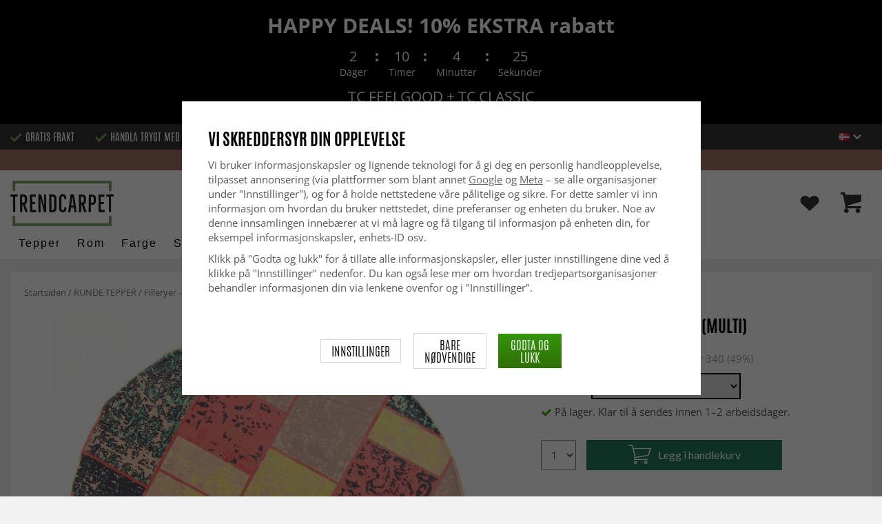

--- FILE ---
content_type: text/html; charset=UTF-8
request_url: https://www.trendcarpet.no/no/runde-tepper/filleryer-bastia-rund-multi/
body_size: 34984
content:
<!doctype html><html lang="no" class="slidein-enabled "><head><meta charset="utf-8"><title>Filleryer - Bastia (rund) (multi) - Trendcarpet.no</title><meta name="description" content="Printed stonewashed fillerye i 100 % bomull. Kan vaskes for hånd ved 30 grader"><meta name="keywords" content=""><meta name="robots" content="index, follow"><meta name="viewport" content="width=device-width, initial-scale=1"><!-- WIKINGGRUPPEN 9.2.4 --><link rel="shortcut icon" href="/favicon.png"><link rel="preload" href="/css/fonts/antonioregular/antonioregular.woff2" crossorigin="anonymous" as="font" type="font/woff2"><link rel="preload" href="/css/fonts/antoniobold/antoniobold.woff2" crossorigin="anonymous" as="font" type="font/woff2"><link rel="preload" href="/css/fonts/antoniolight/antoniolight.woff2" crossorigin="anonymous" as="font" type="font/woff2"><link rel="preload" href="/css/fonts/opensans/OpenSans-Regular.woff2" crossorigin="anonymous" as="font" type="font/woff2"><link rel="preconnect" href="https://fonts.googleapis.com"><link rel="preconnect" href="https://fonts.gstatic.com" crossorigin><style>body{margin:0}*,*:before,*:after{-moz-box-sizing:border-box;-webkit-box-sizing:border-box;box-sizing:border-box}.wgr-icon{visibility:hidden}.page--de h1,.page--de h2,.page--de h3,.page--de h4,.page--de h5,.page--de h6,.page--de .site-nav>li>a,.page--de .site-nav>li>span,.page--de .flex-caption p,.page--de .start-cats .category-item__heading,.page--de .btn,.page--de .btn--primary,.page--de .product-filter-inner span,.page--de .product-tab{text-transform:none}html{font-family:sans-serif;font-size:15px;line-height:1.45;color:#575756;-webkit-font-smoothing:antialiased}body{background-color:#f2f2f2}h1,h2,h3,h4,h5,h6{margin-top:0;margin-bottom:10px;font-weight:400;color:#000;text-transform:uppercase}h1{font-size:24px;line-height:1.25}h2{font-size:22px}h3{font-size:20px}h4{font-size:18px}h5{font-size:18px}h6{font-size:18px}p{margin:0 0 10px}b,strong,th{font-weight:600}th,td{text-align:left}img{max-width:100%;height:auto;vertical-align:middle}a{color:#666;text-decoration:none;-moz-transition:all .1s ease-in;-webkit-transition:all .1s ease-in;-o-transition:all .1s ease-in;transition:all .1s ease-in}a:hover{text-decoration:underline;color:#000}input,textarea{padding:5px 6px;border:1px solid #c2c2c2;border-radius:2px;color:#222}input:focus,textarea:focus{border-color:#b2b2b2;outline:none}select{padding:2px 3px;font-size:15px}input[type="checkbox"],input[type="radio"]{width:auto;height:auto;margin:0;padding:0;border:none;line-height:normal;cursor:pointer}input[type="radio"],input[type="checkbox"]{display:none;display:inline-block\9}input[type="radio"]+label,input[type="checkbox"]+label{cursor:pointer}input[type="radio"]+label:before,input[type="checkbox"]+label:before{display:inline-block;display:none\9;width:12px;height:12px;margin-right:4px;margin-top:3px;border:1px solid #a9a9a9;border-radius:2px;background:#f9f9f9;background:linear-gradient(#f9f9f9,#e9e9e9);vertical-align:top;content:''}input[type="radio"]+label:before{border-radius:50%}input[type="radio"]:checked+label:before{background:#f9f9f9 url(//wgrremote.se/img/mixed/checkbox-radio-2.png) center no-repeat;background-size:6px}input[type="checkbox"]:checked+label:before{background:#f9f9f9 url(//wgrremote.se/img/mixed/checkbox-box-2.png) center no-repeat;background-size:8px}input[type="radio"]:disabled+label:before,input[type="checkbox"]:disabled+label:before{background:#bbb;cursor:default}hr{display:block;height:1px;margin:15px 0;padding:0;border:0;border-top:1px solid #cfcfcf}.dialog-natural{border-style:none}.no-scroll{height:100dvh;overflow:hidden}.scrollbar-width{padding-right:15px}@media only screen and (max-device-width:761px){.scrollbar-width{padding-right:0}}.grid{margin-left:-20px}.grid:before,.grid:after{content:"";display:table}.grid:after{clear:both}.grid-item{display:inline-block;padding-left:20px;margin-bottom:20px;vertical-align:top}.grid--middle .grid-item{vertical-align:middle}.grid-item-1-1{width:100%}.grid-item-1-2{width:50%}.grid-item-1-3{width:33.33%}.grid-item-2-3{width:66.66%}.grid-item-1-4{width:25%}.grid-item-1-6{width:16.66%}.slide-cart,.classic-cart{display:none}html:not(.slidein-enabled) .classic-cart{display:block}html.slidein-enabled .slide-cart{display:block}.l-top-menu-holder{width:100%;background:#333;color:#fff}.l-top-menu{line-height:36px;font-size:15px}.l-top-menu a:hover{text-decoration:none}.l-top-menu__left{float:left}.l-top-menu__left ul{padding:0;margin:0;list-style-type:none}.l-top-menu__left li{display:inline-block;vertical-align:middle;padding:0 15px}.l-top-menu__left li::before{content:'';display:inline-block;vertical-align:middle;margin-right:5px;width:17px;height:13px;background:url(/frontend/view_desktop/design/green-check.png?v2);background-size:17px 13px}.l-top-menu__left li:first-child{padding-left:0}.l-top-menu__right{float:right;text-align:right}.l-top-menu__right .dropdown{text-align:left}.retur-banner-text{margin-bottom:0;padding-bottom:5px}.header-link{font-size:16px;cursor:pointer}.header-link__arrow{margin-left:5px;width:12px}.l-holder{position:relative;max-width:1700px;margin:0 auto;clear:both}.view-home .l-holder{max-width:none}.l-constrained{position:relative;max-width:1700px;margin-left:auto;margin-right:auto}.sticky-holder{position:relative;z-index:3;margin-bottom:20px}.is-top-sticky{position:fixed;top:0;left:0;right:0;width:100%;z-index:102;margin-bottom:0;margin-left:auto;margin-right:auto}.is-top-sticky .l-header{padding-bottom:0;padding-top:0}.is-top-sticky .l-header__left{padding-top:8px}.is-top-sticky .l-header__left .site-logo{max-width:80%;transition:all 0.3s ease}.is-top-sticky .l-menubar-holder{height:44px}.is-top-sticky .site-nav>li>span{font-size:17px;line-height:20px}.l-header-holder{position:relative;z-index:5;width:100%;background:#fff}.l-header{position:relative;padding-top:15px;padding-bottom:3px}.l-header__left{float:left;width:150px}.l-header__right{position:relative;display:flex;align-items:center;float:right;margin-top:14px;margin-bottom:14px;text-align:right}.l-header__right>div{vertical-align:middle;margin:0 15px}.l-header__right .header-login-link{margin-right:0}.l-header__right>div:last-child{padding-right:0}.l-header__middle{margin-top:12px;margin-bottom:12px;padding:0 40px;overflow:hidden;text-align:right}.l-menubar-holder{width:100%;background:#fff;color:#000}.l-menubar{position:relative}.l-sidebar,.l-sidebar-primary{width:180px}.l-sidebar-primary{margin-right:25px;float:left}.l-sidebar{margin-left:25px;float:right}.l-product{overflow:hidden}.l-product-col-1{position:relative}.l-product-col-1,.l-product-col-3{width:58%;float:left}.l-product-col-2{float:right;padding-left:2%;width:40%}.l-product-col-3{clear:left}.l-product-col-3__inner__right{float:right;padding-left:10px}.l-product-col-3__inner__left{overflow:hidden}.prod-page-editable{width:350px;margin-bottom:30px}.prod-page-editable p,.prod-page-editable h2,.prod-page-editable h3,.prod-page-editable h4,.prod-page-editable h5{margin:0}.media{margin-bottom:15px}.media,.media-body{overflow:hidden}.media-img{margin-right:15px;float:left}.media-img img{display:block}.table{width:100%;border-collapse:collapse;border-spacing:0}.table td,.table th{padding:0}.default-table{width:100%}.default-table>thead>tr{border-bottom:1px solid #e2e2e2}.default-table>thead th{padding:8px}.default-table>tbody td{padding:8px}.label-wrapper{padding-left:20px}.label-wrapper>label{position:relative}.label-wrapper>label:before{position:absolute;margin-left:-20px}.nav,.nav-block,.nav-float{margin:0;padding-left:0;list-style-type:none}.nav>li,.nav>li>a{display:inline-block}.nav-float>li{float:left}.nav-block>li>a{display:block}.nav-tick li{margin-right:10px}.nav-tick{margin-bottom:10px}.block-list{margin:0;padding-left:0;list-style-type:none}.list-info dd{margin:0 0 15px}.neutral-btn{padding:0;border-style:none;background-color:transparent;outline:none;-webkit-appearance:none;-moz-appearance:none;appearance:none}.breadcrumbs{margin-bottom:25px;color:#777}.breadcrumbs>li{color:#777}.breadcrumbs a{color:#777}.breadcrumbs .wgr-icon{margin-left:2px;margin-right:2px;color:#777}.sort-section{margin-bottom:15px}.sort-section>li{margin-right:4px}.highlight-bar{padding:7px 10px;border:1px solid #e1e1e1;background-color:#fff;background-image:linear-gradient(to bottom,#fff,#eee)}.startpage-bar{margin-bottom:10px;padding:7px 0;color:#222;font-size:26px;text-transform:uppercase}.startpage-bar h2{font-size:26px}.startpage-bar span{border-bottom:2px solid #222}.popcart-slot__title{margin-bottom:0;padding-block-start:10px}.input-highlight{border:1px solid #dcdcdc;border-radius:4px;background-color:#fff;background-image:linear-gradient(to top,#fff 90%,#eee)}.input-highlight:focus{border-color:#dcdcdc}.site-logo{display:inline-block;max-width:100%}.site-banner{display:none}.vat-selector{position:absolute;bottom:10px;right:0;font-size:11px}.vat-selector label{margin-left:4px}.site-nav{display:flex;align-items:center;flex-wrap:wrap;gap:10px;height:44px}.site-nav>li{padding:0 12px;-moz-transition:all .1s ease-in;-webkit-transition:all .1s ease-in;-o-transition:all .1s ease-in;transition:all .1s ease-in}.site-nav>li>a,.site-nav>li>span{display:block;white-space:nowrap;color:#000;cursor:pointer;text-transform:capitalize;font-size:16px;font-family:'Helvetica';letter-spacing:2px}.site-nav>li>span a{color:#000}.site-nav>li>a:hover,.site-nav>li>span:hover{text-decoration:none}.site-nav>li:hover>a,.site-nav>li:hover>span{color:#000}.site-nav__arrow{width:12px;margin-left:10px}.site-nav__arrow--dark{display:none}.site-nav>li.mutedLink:hover{background:none}.site-nav>li.mutedLink:hover>a,.site-nav>li.mutedLink:hover>span{color:#fff}.site-nav>li.mutedLink>a,.site-nav>li.mutedLink>span{cursor:default}.site-nav__home .wgr-icon{position:relative;top:-2px;font-size:16px;vertical-align:middle}.lang-changer select{vertical-align:middle}.dropdown .lang-changer__flag{margin-right:5px}.site-search{overflow:hidden;max-width:450px;height:37px;margin:auto;border:none;border-radius:0;background:#fff;line-height:normal}.site-search>.input-table__item{position:relative}.site-search__input,.site-search__btn{height:40px;vertical-align:top}.site-search__btn:focus{opacity:.6}.site-search__input{text-overflow:ellipsis;white-space:nowrap;overflow:hidden;padding-left:15px;border:1px solid gray;border-right:none;border-radius:0}.site-search__input::-ms-clear{display:none}.site-search__btn{position:relative;width:50px;padding-left:10px;padding-right:10px;border-style:none;background:#333;font-size:18px;line-height:1;color:#fff}.module{margin-bottom:15px}.module__heading{margin:0;padding:7px 0;margin-bottom:10px;background-color:#fff;text-transform:uppercase;color:#000}.module__heading>span{border-bottom:2px solid #000}.module__body{padding:10px;border:1px solid #dcdcdc;border-top-style:none;background:#fff}.listmenu{margin:0;padding-left:10px;list-style-type:none}.listmenu a{position:relative;display:block;color:#222}.listmenu .selected{font-weight:600}.listmenu-0{padding-bottom:10px;padding-left:0}.listmenu-0+h2{padding-top:20px}.listmenu-0:last-child{margin-bottom:-1px}.listmenu-0>li>a{padding-top:1px;padding-bottom:1px;padding-left:0;padding-right:17px}.listmenu-1{padding-top:0;padding-bottom:0;padding-left:15px}.listmenu-1>li>a{padding-top:2px;padding-bottom:2px}li .listmenu{display:none}.is-listmenu-opened>.listmenu{display:block}.menu-node{position:absolute;top:0;right:2px;bottom:0;margin:auto;max-width:30px;max-height:12px;width:auto}.is-listmenu-opened>a>.menu-node{right:0}.menu-node-arrow{max-width:12px}.menu-node{width:30px}.small-checkout-text{display:none;color:red}.btn{display:inline-block;padding:7px 15px;border-style:none;border-radius:0;background-color:#c7c7c6;font-size:18px;color:#fff;line-height:1;text-transform:uppercase;cursor:pointer;outline-style:none}.btn:hover,.btn:focus{text-decoration:none;opacity:.8;color:#fff}.product-item__wishlist.btn:hover,.product-item__wishlist.btn:focus{color:#666}.btn--large{padding:15px 45px;font-size:20px}.btn--primary{background-color:#7b9d6a;text-transform:uppercase}.btn--secondary{border:1px solid #dcdcdc;background-color:#fff;color:#666;text-transform:uppercase}.btn--highlight{background-color:#f15a24}.btn--block{display:block;text-align:center}.price{font-weight:700;color:#000}.price-discount{color:#f15a24}.price-original{font-size:14px;text-decoration:line-through}.price-klarna{font-size:14px}.grid-gallery,.list-gallery,.row-gallery{margin:0;padding-left:0;list-style-type:none}.grid-gallery{margin-left:-2%}.grid-gallery>li{display:inline-block;width:18%;margin-left:2%;margin-bottom:2%;padding:0;background:#fff;text-align:center;vertical-align:top;cursor:pointer;zoom:1}.view-checkout .grid-gallery>li{width:18%}.l-autocomplete .grid-gallery>li{width:31.33%}.list-gallery>li{margin-bottom:15px}.list-gallery>li:last-child{margin-bottom:0}.row-gallery>li{margin-bottom:15px;border:1px solid #e9e9e9;cursor:pointer}.grid-gallery>.product-item{position:relative;border:1px solid #bababa;box-shadow:0 4px 8px 0 rgba(0,0,0,.2),0 6px 20px 0 rgba(0,0,0,.19)}.product-item{position:relative;border:1px solid #bababa;background:#fff;text-align:center;box-shadow:0 4px 8px 0 rgba(0,0,0,.2),0 6px 20px 0 rgba(0,0,0,.19)}.product-item__img{position:relative;height:0;padding-bottom:105%}.product-item__banner{position:absolute;top:10px;left:10px;z-index:2;height:24px;overflow:hidden;padding:1px 10px;max-width:90px;background-color:#d9d9d9;color:#fff;font-size:13px;line-height:22px;text-align:center}.product-item__banner.bottom-banner{top:auto;bottom:10px}.product-item__banner span{opacity:0}.product-item__img img{position:absolute;top:0;bottom:0;left:0;right:0;padding:10px;margin:auto;max-height:100%;max-width:100%}.product-item__img img{max-height:100%}.product-item__body{position:relative;padding:15px 10px 20px 10px;text-align:left}.product-item .product-item__wish{position:absolute;right:10px;top:-44px;display:flex;align-items:center;justify-content:center;border-radius:50%;height:34px;width:34px;background:#fff;box-shadow:0 2px 5px 0 rgba(0,0,0,.4);-webkit-box-shadow:0 2px 5px 0 rgba(0,0,0,.4)}.product-item__wish a{position:relative;display:inline-block;text-decoration:none;color:#7b9d6a}.product-item__wish .icon-remove{position:absolute;top:0;bottom:0;left:0;right:0;display:none;line-height:34px;text-align:center;font-size:11px;color:#fff}.js-wishlist-selected:hover .icon-remove{display:block}.product-item__heading{height:50px;margin-bottom:7px;overflow:hidden;font-size:13px;font-weight:600;line-height:1.3;text-align:left;text-transform:none}.product-item__description{display:none;height:13px;margin-bottom:7px;overflow:hidden;font-size:10px}.product-item .price{font-size:18px;font-weight:800}.product-item .price-original{margin:0 2px}.product-item__buttons{display:none;margin-top:10px}.product-item__buttons .btn{float:left;width:49%;text-align:center;padding-left:0;padding-right:0}.product-item__buttons .btn--primary{float:right}.product-item__sale{position:absolute;top:5px;right:5px;background:#f15a24;border-radius:5px;padding:1px 6px;text-transform:uppercase;letter-spacing:1px;font-size:14px;color:#fff}.product-item-row{overflow:hidden;padding:15px}.product-item-row__img{float:left;width:80px;margin-right:15px;text-align:center}.product-item-row__img img{max-height:80px}.product-item-row__footer{float:right;text-align:right;margin-left:15px}.product-item-row__body{overflow:hidden}.product-item-row__price{margin-bottom:10px}.dropdown{display:none}.product-title{margin-bottom:5px;font-size:24px}.product-producer{line-height:1;font-size:18px;color:#000}.product-producer .producer{border-bottom:2px solid #555}.product-carousel{margin-bottom:15px;overflow:hidden;position:relative}.product-carousel,.product-carousel__item{max-height:600px}.product-carousel__item{text-align:center;position:relative}.product-carousel__link{display:block;height:0;width:100%;cursor:pointer;cursor:-webkit-zoom-in;cursor:-moz-zoom-in;cursor:zoom-in}.product-carousel__img{position:absolute;top:0;left:0;right:0;bottom:0;margin:auto;max-height:100%;width:auto;object-fit:contain}.product-thumbs{margin-bottom:15px;text-align:center;font-size:0}.product-thumbs img{max-height:100px;max-width:110px;margin-top:5px;margin-right:2px;margin-left:2px;cursor:pointer}.product-option-spacing{padding-right:10px;padding-bottom:7px}.option-table,.option-table tbody,.option-table tr,.product-option-spacing{display:block;width:100%}.option-table{max-width:300px}.product-option-spacing__left{float:left;width:auto;min-width:65px;max-width:60%;padding-top:8px;padding-right:5px;font-weight:600}.option-table td.product-option-spacing__right{overflow:hidden;width:auto}.product-option-spacing input,.product-option-spacing select{border:2px solid #000;border-radius:0;height:38px;width:100%;color:#000}.product-cart-button-wrapper{display:flex;width:350px;max-width:100%;margin-bottom:15px}.product-cart-button-wrapper .product-item__wish{text-align:left;margin-top:5px}.product-cart-button-wrapper .btn{flex-grow:1;text-align:center}.product-cart-button-wrapper .btn--primary{vertical-align:middle;padding:10px 25px 6px;background-image:linear-gradient(#34940b,#306f07);font-size:28px}.product-cart-button-wrapper .btn--primary img{position:relative;top:-3px;max-height:28px;margin-right:10px}.product-cart-button-wrapper .product-item__wish .wgr-icon{vertical-align:middle}.sg-go-to-cart{display:block;text-decoration:none!important;color:white!important;background-image:linear-gradient(#333,#000)!important;height:0;width:100%!important;-moz-transition:opacity .1s ease-in,height 0.6s;-webkit-transition:opacity .1s ease-in,height 0.6s;-o-transition:opacity .1s ease-in,height 0.6s;transition:opacity .1s ease-in,height 0.6s;text-align:center!important;text-transform:uppercase!important;font-family:'antonio',sans-serif!important;vertical-align:middle!important;font-size:28px!important;line-height:45px!important}.sg-open-go-to-cart .sg-go-to-cart{height:0;margin-bottom:15px}.sg-go-to-cart:hover{opacity:.8!important}.is-new-mini-cart-item #popcart{display:none!important}.sg-fixed-container-buy-button .sg-fixed-left{display:none!important}@media screen and (min-width:769px){.sg-close-not-in-stock{display:none!important}.sg-button-is-fixed .sg-close-not-in-stock{display:block!important;position:absolute!important;right:0!important;padding:10px!important;top:0!important;cursor:pointer!important}.sg-button-is-fixed .sg-close-not-in-stock i{font-size:24px!important}.sg-button-is-fixed #lagerstatusFinnsEj{position:fixed!important;bottom:67px!important;background:#fff!important;margin:0!important;width:100%!important;left:50%!important;-webkit-transform:translateX(-50%)!important;-moz-transform:translateX(-50%)!important;-ms-transform:translateX(-50%)!important;transform:translateX(-50%)!important;padding:15px!important;border:1px solid #ccc!important;z-index:999!important;max-width:1100px!important}.sg-fixed-container-buy-button{bottom:-100px!important;-webkit-transition:bottom 0.8s!important;-moz-transition:bottom 0.8s!important;-ms-transition:bottom 0.8s!important;transition:bottom 0.8s!important}.sg-button-is-fixed .sg-fixed-container-buy-button{position:fixed!important;bottom:0!important;width:100%!important;left:0!important;z-index:999!important;background:#fff!important;-webkit-box-shadow:0 0 10px 0 rgba(0,0,0,.4)!important;-moz-box-shadow:0 0 10px 0 rgba(0,0,0,.4)!important;box-shadow:0 0 10px 0 rgba(0,0,0,.4)!important}.sg-button-is-fixed .sg-fixed-container-buy-button .sg-fixed-container-buy-button-inner{max-width:1700px!important;margin:0 auto!important;padding:10px 20px!important;text-align:right!important}.sg-button-is-fixed .sg-fixed-container-buy-button .sg-fixed-container-buy-button-inner .sg-fixed-right{display:inline-block!important}.sg-button-is-fixed .sg-fixed-container-buy-button .option-table{display:inline-block!important;vertical-align:top!important;width:auto!important}.sg-button-is-fixed .sg-fixed-container-buy-button .option-table .product-option-spacing__right{padding-bottom:0!important}.sg-button-is-fixed .sg-fixed-container-buy-button #addToCardButtonDiv{display:inline-block!important;vertical-align:top!important;width:auto!important;position:relative!important}.sg-button-is-fixed .sg-fixed-container-buy-button #addToCardButtonDiv>*{display:none!important}.sg-button-is-fixed .sg-fixed-container-buy-button #addToCardButtonDiv>.product-cart-button-wrapper{display:flex!important}.sg-button-is-fixed .sg-fixed-container-buy-button #addToCardButtonDiv .sg-go-to-cart{display:block!important;position:absolute!important;bottom:57px!important;margin:0!important;margin-top:10px!important;z-index:-1!important;width:calc(100% - 75px)!important;right:0!important}.sg-button-is-fixed .sg-fixed-container-buy-button #addToCardButtonDiv .product-cart-button-wrapper{margin:0!important}.sg-button-is-fixed .sg-fixed-container-buy-button .product-option-spacing__left{padding-top:13px!important}.sg-button-is-fixed .sg-fixed-container-buy-button .product-option-spacing__right .js-option{height:46px!important}.sg-button-is-fixed .sg-fixed-container-buy-button .sg-fixed-left{display:inline-block!important;float:left!important}.sg-button-is-fixed .sg-fixed-container-buy-button .sg-fixed-left img{display:inline-block!important;height:47px!important;width:auto!important}.sg-button-is-fixed .sg-fixed-container-buy-button .sg-fixed-left p{display:inline-block!important;margin:0!important;margin-left:10px!important;font-weight:bold!important;font-family:'antonio',sans-serif!important;text-transform:uppercase!important;color:#000!important;vertical-align:middle!important;font-size:16px!important;width:250px!important;white-space:nowrap!important;overflow:hidden!important;text-overflow:ellipsis!important;text-align:left!important}.sg-button-is-fixed #addToCardButtonDiv .product-quantity{width:60px!important;margin-right:15px!important}}.sg-bottom-bar-checkout{position:fixed!important;bottom:-450px!important;left:50%!important;z-index:99999999!important;box-sizing:border-box!important;padding:20px!important;width:500px!important;background:#fff!important;-webkit-box-shadow:0 0 10px 0 rgba(0,0,0,.5)!important;-moz-box-shadow:0 0 10px 0 rgba(0,0,0,.5)!important;box-shadow:0 0 10px 0 rgba(0,0,0,.5)!important;transform:translateX(-50%)!important;-webkit-transform:translateX(-50%)!important;-ms-transform:translateX(-50%)!important;-moz-transform:translateX(-50%)!important;-webkit-transition:bottom .5s!important;-moz-transition:bottom .5s!important;-ms-transition:bottom .5s!important;-o-transition:bottom .5s!important;transition:bottom .5s!important}.sg-show-go-to-cart-bar .sg-bottom-bar-checkout{bottom:0!important}.sg-bottom-bar-checkout,.sg-bottom-bar-checkout *{box-sizing:border-box!important}.sg-bottom-bar-checkout .sg-bottom-bar-checkout-close{cursor:pointer!important;position:absolute!important;width:26px!important;height:26px!important;line-height:26px!important;background:#333!important;text-align:center!important;border-radius:50%!important;color:#fff!important;font-size:14px!important;right:-13px!important;top:-13px!important}.sg-bottom-bar-checkout .sg-bottom-bar-heading{text-align:center!important;color:#000!important}.sg-bottom-bar-checkout .sg-bottom-bar-heading i{font-size:26px!important;margin-right:5px!important;color:#00b67a!important}.sg-bottom-bar-checkout .sg-bottom-bar-heading h2{display:inline-block!important;font-size:16px!important;margin:0!important;font-family:'Open Sans',sans-serif!important;text-transform:none!important}.sg-bottom-bar-checkout .sg-bottom-bar-heading-line{border-bottom:1px solid #777!important;padding-bottom:5px!important;max-width:250px!important;margin:0 auto!important}.sg-bottom-bar-checkout .sg-bottom-bar-info{padding:15px 0!important;border-top:none!important;border-bottom:none!important;line-height:0!important;margin-bottom:10px!important}.sg-bottom-bar-checkout .sg-bottom-bar-info img{max-width:100px!important;max-height:100px!important;height:auto!important;display:inline-block!important;padding:5px!important;border:none!important;margin-left:15px!important}.sg-bottom-bar-checkout .sg-bottom-bar-info .sg-bottom-bar-title-price{display:inline-block!important;vertical-align:top!important;margin-left:20px!important;padding-top:15px!important;font-weight:normal!important;font-size:14px!important;line-height:1.5!important}.sg-bottom-bar-checkout .sg-bottom-bar-info .sg-bottom-bar-title-price .sg-prod-title-bar{max-width:240px!important;white-space:break-spaces!important;overflow:hidden!important;text-overflow:ellipsis!important;text-transform:uppercase!important;margin-bottom:5px}.sg-bottom-bar-checkout .sg-bottom-bar-info .sg-bottom-bar-title-price .sg-prod-price-bar{font-weight:normal!important}.sg-bottom-bar-checkout .sg-bottom-bar-info .sg-bottom-bar-title-price .sg-prod-price-bar strike{margin-left:10px!important}.sg-bottom-bar-checkout .sg-bottom-bar-actions{text-align:center!important}.sg-bottom-bar-checkout .sg-button-cont-buying{padding:10px 5px!important;display:inline-block!important;font-size:15px!important;line-height:1.5!important;text-decoration:none!important;box-sizing:border-box!important;border:1px solid #000!important;color:#000!important;cursor:pointer!important;text-align:center!important;margin-right:10px!important;width:calc(50% - 25px)!important;text-transform:uppercase!important;border-radius:3px!important;font-weight:600!important;-webkit-transition:all .3s;-moz-transition:all .3s;-ms-transition:all .3s;-o-transition:all .3s;transition:all .3s}.sg-bottom-bar-checkout .sg-button-cont-buying:hover{border:1px solid #333!important;color:#333!important}.sg-bottom-bar-checkout .sg-button-go-to-checkout{background:#000!important;color:#fff!important;padding:10px 5px!important;display:inline-block!important;font-size:15px!important;line-height:1.5!important;text-decoration:none!important;box-sizing:border-box!important;border:1px solid #000!important;cursor:pointer!important;text-align:center!important;width:calc(50% - 25px)!important;text-transform:uppercase!important;border-radius:3px!important;font-weight:600!important;-webkit-transition:all .3s;-moz-transition:all .3s;-ms-transition:all .3s;-o-transition:all .3s;transition:all .3s}.sg-bottom-bar-checkout .sg-button-go-to-checkout:hover{opacity:.8!important}.sg_pdp_img_indicator_wrapper{position:absolute;background:rgba(212,211,210,.7);color:#000;font-weight:600;bottom:0;left:0;padding:5px;margin-right:10px;cursor:default!important;z-index:5}.flexslider-container .product-thumbs li.splide__slide.sg_active_img_thumbnail{border:2px solid #9a9a9a!important}ol.nav.breadcrumbs{font-size:13px!important}.l-product-col-1{margin-bottom:2rem!important}.product-carousel{margin-bottom:5px!important}.flexslider-container .product-thumbs li.splide__slide{width:70px!important;height:87.5px!important;margin:5px!important;border:1px solid #dcdcdc!important;padding:5px!important;display:inline-flex!important;justify-content:center!important;align-items:center!important}.sg_thumbnails_carousel .splide__arrows{display:none!important}.sg_thumbnails_carousel .splide__pagination{display:none!important;bottom:-1em!important}.sg_thumbnails_carousel .splide__pagination__page{width:10px;height:10px}.sg_thumbnails_carousel .splide__pagination__page.is-active{transform:none;background:#777}.wish-phrase{display:inline-block;margin-left:5px;vertical-align:middle;font-size:15px;color:#555}.l-product .product-item__wish .icon-remove{top:4px;left:6px;right:auto}.product-quantity{padding:10px;margin-right:15px;vertical-align:middle}.product-custom-fields{margin-left:5px;margin-top:10px}.product-price-field{margin-top:5px;margin-bottom:5px}.product-price-field .price{display:inline-block;font-size:30px}.product-stock{margin-bottom:30px}.product-stock-item{display:none}.product-stock-item__text{vertical-align:middle}.product-stock-item .wgr-icon{vertical-align:middle;font-size:16px}.in-stock .wgr-icon{color:#3eac0d}.on-order .wgr-icon{color:#eba709}.soon-out-of-stock .wgr-icon{color:#114b85}.out-of-stock>.wgr-icon{color:#d4463d}.product-part-payment-klarna,.product-part-payment-hbank{margin-bottom:10px}.accordion{height:fit-content}.accordion-containment{overflow:hidden}.accordion-trigger{background:transparent;border:0;font:inherit;color:inherit}.accordion-body{display:grid;grid-template-rows:0fr;transition:grid-template-rows var(--accordion-delay);border-bottom:1px solid #ccc;padding:0}.accordion-body>div{overflow:hidden;transition:margin-top var(--accordion-delay)}.accordion-body[aria-hidden="true"]>div{margin-top:0}.accordion-body[aria-hidden="false"]{grid-template-rows:1fr;padding-bottom:20px}.accordion-panel-title{display:flex;align-items:center;justify-content:space-between;padding:1rem 0;color:#000;font-weight:700;transition:padding 200ms,margin 200ms;cursor:pointer}.accordion-panel[data-expanded] .accordion-panel-title{padding-left:0;padding-right:0}.accordion-icon{scale:2;transition:transform 200ms ease-in-out}.accordion-panel[data-expanded] .accordion-icon{transform:rotateZ(180deg)}.accordion table,.accordion table td{border-style:none;color:#000}.accordion table tr td{padding:8px;background-color:#f1f1f1}.accordion table tr:nth-child(2n) td{background-color:#fff}.accordion table tr td:first-of-type{font-weight:700}.product-content--categories--wrapper{display:grid;grid-template-columns:repeat(2,1fr);gap:1em}.product-content{display:none}.product-content.selected{display:block}.product-tabs{margin-top:30px;border-top:1px solid #ccc;border-right:1px solid #ccc}.product-tab{float:left;width:33.33%;padding:5px 15px;border-left:1px solid #ccc;border-bottom:1px solid #ccc;background:#fff;cursor:pointer;text-transform:uppercase;font-size:20px;color:#878787}.product-tab:hover{background:#f5f5f5;color:#666}.product-tab.selected{background:#d9d9d9;color:#000}.product-content{padding:20px;border:1px solid #ccc;border-top-style:none;margin-bottom:20px}.l-product__sale{position:absolute;top:5px;left:5px;z-index:3;background:#f15a24;border-radius:6px;padding:1px 6px;text-transform:uppercase;letter-spacing:1px;font-size:16px;color:#fff}.product-metrics p{margin-bottom:3px}.product-metrics__title{font-weight:600}.rss-logo .wgr-icon{font-size:14px;vertical-align:middle}.rss-logo a{color:#333}.rss-logo a:hover{color:#db6b27;text-decoration:none}.spinner-container{position:relative;z-index:9;color:#222}.spinner-container--small{height:25px}.spinner-container--large{height:100px}.spinner-container--pno{position:absolute;top:50%;right:14px}.spinner-container--kco{height:300px;color:#0070ba}.video-wrapper{position:relative;padding-bottom:56.25%;padding-top:25px;height:0;margin-bottom:20px}.video-wrapper iframe{position:absolute;top:0;left:0;width:100%;height:100%}.input-form input,.input-form textarea{width:100%}.input-form__row{margin-bottom:8px}.input-form label{display:inline-block}.max-width-form{max-width:300px}.max-width-form-x2{max-width:400px}.input-group{position:relative;overflow:hidden;vertical-align:middle}.input-group .input-group__item{position:relative;float:left;width:50%}.input-group .input-group__item:first-child{width:48%;margin-right:2%}.input-group-1-4 .input-group__item{width:70%}.input-group-1-4>.input-group__item:first-child{width:28%}.input-group-5-1 .input-group__item{width:23%}.input-group-5-1>.input-group__item:first-child{width:75%}.input-table{display:table}.input-table__item{display:table-cell;white-space:nowrap}.input-table--middle .input-table__item{vertical-align:middle}.flexslider{height:0;overflow:hidden}.view-home .flexslider{margin-bottom:10px}.flex__item{position:relative;display:none;-webkit-backface-visibility:hidden}.flex__item:first-child{display:block}.flexslider .is-flex-lazyload{visibility:hidden}.is-flex-loading .flex-arrow{visibility:hidden}.is-flex-touch .flex-arrows{display:none}.is-flex-loading .flex-nav{visibility:hidden;opacity:0}.flex-nav{margin-top:15px;margin-bottom:10px;opacity:1;visibility:visible;z-index:2}.flex-nav--paging{text-align:center}.flex-nav--paging li{display:inline-block;margin:0 4px}.flex-nav--paging a{display:block;width:9px;height:9px;border:1px solid #000;border-radius:100%;cursor:pointer;text-indent:-9999px}.flex-nav--paging a:hover{background:#000}.flex-nav--paging .flex-active a{background:#000;cursor:default}.flex-nav--thumbs{overflow:hidden}.flex-nav--thumbs li{width:9%;float:left}.flex-nav--thumbs img{opacity:.7;cursor:pointer}.flex-nav--thumbs img:hover,.flex-nav--thumbs .flex-active img{opacity:1}.flex-nav--thumbs .flex-active{cursor:default}.flex-caption{position:absolute;left:0;bottom:0;z-index:4;width:100%;padding:15px 25px 12px 15px;overflow:hidden;background:rgba(0,0,0,.3);color:#fff;text-align:center}.flex-caption h2,.flex-caption h1{margin-bottom:0;text-transform:uppercase;letter-spacing:.5;line-height:1.1;font-size:40px;color:#fff}.flex-caption p{padding:0;margin:0;font-size:22px;text-transform:uppercase}.is-hidden{display:none!important}.is-lazyload,.is-lazyloading{visibility:hidden;opacity:0}.is-lazyloaded{visibility:visible;opacity:1;transition:opacity .3s}.clearfix:before,.clearfix:after{content:"";display:table}.clearfix:after{clear:both}.clearfix{*zoom:1}.clear{clear:both}.white-bg,.l-content{background:#fff;margin-bottom:20px;padding:20px 20px 10px}.box-shadow,.l-content{position:relative}.view-home .l-content,.view-category .l-content,.view-product .l-content,.view-campaigns .l-content,.view-bestsellers .l-content,.view-search .l-content{background:none;margin:0;padding:0;box-shadow:none}.flush{margin:0!important}.wipe{padding:0!important}.right{float:right!important}.left{float:left!important}.float-none{float:none!important}.text-left{text-align:left!important}.text-center{text-align:center!important}.text-right{text-align:right!important}.uppercase{text-transform:uppercase}.display-table{display:table;width:100%;height:100%}.display-tablecell{display:table-cell;vertical-align:middle}.go:after{content:"\00A0" "\00BB"!important}.stretched{width:100%!important}.center-block{display:block;margin-left:auto;margin-right:auto}.muted{color:#999}.brand{color:#7a9c69}.accent-color{color:#000}.bottom-auto{bottom:auto}.wishlist-button{position:relative;height:35px;line-height:35px}.wishlist-link{display:block}.wishlist-button img{max-width:30px}div#topcart-holder{position:relative;z-index:2}div#topcart-button{display:inline-block;*display:inline;cursor:pointer;position:relative}.cart-header{display:flex;align-items:center;justify-content:space-between;padding-bottom:14px;padding-top:0}.cart-header{font-weight:500}.cart-title,h5.cart-title__title,h5.popcart-slot__title{font-size:1.25rem;font-weight:500!important;text-transform:none;margin-bottom:0}.cart-title{flex-grow:1}.cart-title{display:flex;flex-direction:column;justify-content:flex-start;align-items:flex-start}.cart-header>*,.cart-footer__row>*{flex-shrink:0}.cart-title,.cart-sum,.cart--layout-1 .cart-item__sum{display:flex;flex-direction:column;justify-content:flex-start;align-items:flex-start}.cart-header>*,.cart-footer__row>*{flex-shrink:0}.cart-close-button .is-close-dialog{display:inline-flex;align-items:center;border:none;padding-left:16px;background-color:#fff0;font-size:1.2rem;text-align:left;outline:none}.cart-close-button .is-close-dialog p{margin-bottom:0}.topcart-count,.wishlist-count{position:absolute;top:-6px;left:22px;display:block;width:22px;height:22px;border-radius:50%;background:#f15a24;color:#fff;font-size:14px;line-height:22px;text-align:center}.topcart-link{height:40px;line-height:40px;padding:0 15px;margin-left:20px;background-image:linear-gradient(#34940b,#306f07)}.topcart-icon{max-width:30px}.topcart-subtotal{margin-left:18px}.topcart-font-icon{display:none}.topcart-arrow{margin-right:4px;margin-left:4px}.topcart-font-arrow{display:none}.topcart-subtotal{color:#000}div#popcart{display:none}.l-mobile-header,.l-mobile-nav,.sort-select,.checkout-cart-row-small,.l-autocomplete-mobile-form,.mobile-btn,.show-for-large,.banner-holder-tablets,.l-autocomplete{display:none}.l-menubar{max-width:1700px!important}.l-mobile-footer{display:none}@media all and (max-width:768px){.grid-item-1-4{width:50%}.grid-item-1-6{width:31.33%}}@media all and (max-width:480px){.grid{margin-left:0}.grid-item{padding-left:0}.grid-item-1-2,.grid-item-1-3,.grid-item-2-3,.grid-item-1-4{width:100%}.grid-item-1-6{width:50%}}@media all and (max-width:1740px){.l-holder,.l-autocomplete,.l-constrained{margin-left:15px;margin-right:15px;width:auto}.view-home .l-holder{margin-left:0;margin-right:0}.l-footer{margin-left:30px;margin-right:30px}.product-filter-holder .l-constrained{margin-left:0;margin-right:0}}@media all and (max-width:960px){.l-top-menu{font-size:14px}.l-top-menu__left li{padding:0 8px}.l-sidebar{display:none}.flex-caption h2,.flex-caption h1{font-size:32px}.flex-caption p{font-size:20px}}@media all and (max-width:768px){.l-inner,.view-home .l-inner,.view-checkout .l-inner{margin-left:0;margin-right:0}.sticky-holder{margin-bottom:0;display:none}.l-menubar-wrapper,.l-menubar,.l-top-menu-holder,.l-header-holder,.l-menubar-holder,.l-top-menu-holder .banner{display:none}.l-menubar{margin-left:0;margin-right:0}.l-sidebar-primary{display:none}.banner-holder-tablets{display:block}.is-mobile-nav-open .banner-holder-tablets{display:none}.banner-holder-tablets .banner{max-height:140px;padding:10px;overflow:hidden}.banner-holder-tablets .banner__title{max-height:32px;font-size:22px;overflow:hidden}.banner-holder-tablets .banner__clock{margin:5px 0;font-size:16px}.banner-holder-tablets .banner__text{max-height:30px;font-size:20px;overflow:hidden}.l-content,.view-checkout .l-content,.view-checkout .l-content,.view-home .l-content,.view-category .l-content,.view-product .l-content,.view-campaigns .l-content{margin-top:15px;margin-left:15px;margin-right:15px}.l-holder{margin:0;margin-top:0;box-shadow:none;border-radius:0}.sg-scroll .l-holder{margin-top:0}.l-mobile-header{position:sticky;overflow:hidden;top:0;left:0;z-index:1000;display:block;width:100%;height:50px;background:#fff;border-bottom:1px solid #e9e9e9}.l-mobile-header.sg-hidden{top:0}.l-mobile-header__search{position:absolute;top:5px;left:190px;right:115px;max-width:310px}.l-mobile-header.zoomed{position:absolute}.l-header,.l-mobile-nav{display:none}.view-home .flexslider:after,.category-top-img:after{border-width:4px}.flex-caption h2,.flex-caption h1{font-size:26px}.flex-caption p{font-size:18px}.product-filter-holder.is-menubar-sticky{margin-top:65px}.sg-fixed-container-buy-button{bottom:-100px!important;-webkit-transition:bottom 0.8s!important;-moz-transition:bottom 0.8s!important;-ms-transition:bottom 0.8s!important;transition:bottom 0.8s!important}.sg-button-is-fixed-mobile .sg-fixed-container-buy-button{position:fixed!important;bottom:0!important;width:100%!important;left:0!important;z-index:999!important}.sg-button-is-fixed-mobile .sg-fixed-container-buy-button #addToCardButtonDiv>*{display:none!important}.sg-button-is-fixed-mobile .sg-fixed-container-buy-button #addToCardButtonDiv>.product-cart-button-wrapper{display:block!important;width:100%!important;margin:0!important}.sg-button-is-fixed-mobile .product-cart-button-wrapper{margin-bottom:0!important}.sg-button-is-fixed-mobile .product-cart-button-wrapper .product-quantity{display:none!important}.sg-button-is-fixed-mobile .option-table td.product-option-spacing__left{display:none!important}.sg-button-is-fixed-mobile .option-table{max-width:none!important;width:50%!important;display:inline-block!important}.sg-button-is-fixed-mobile .option-table td.product-option-spacing__right{padding:0!important;margin:0!important;width:100%!important;display:inline-block!important}.sg-button-is-fixed-mobile .option-table td.product-option-spacing__right select{height:50px!important;border:0!important;border-top:1px solid #ccc!important;border-right:1px solid #ccc!important;padding:2px 25px 2px 10px!important}.sg-button-is-fixed-mobile .option-table td.product-option-spacing__right select{background-image:linear-gradient(45deg,gray 50%,transparent 50%),linear-gradient(135deg,transparent 50%,gray 50%)!important;background-position:calc(100% - 8px) 22px,calc(100% - 13px) 22px!important;background-size:5px 5px,5px 5px!important;background-repeat:no-repeat!important;outline:0!important;-moz-appearance:none!important;-webkit-appearance:none!important;appearance:none!important}.sg-button-is-fixed-mobile .product-cart-button-wrapper .btn--primary{bottom:0!important;margin:0!important;width:100%!important;height:50px!important;opacity:1!important;padding-left:10px!important;padding-right:10px!important}.sg-button-is-fixed-mobile .sg-fixed-container-buy-button #addToCardButtonDiv{width:100%!important;display:inline-block!important}.sg-button-is-fixed-mobile.sg-50-procent-button .sg-fixed-container-buy-button #addToCardButtonDiv{width:50%!important}.sg-close-not-in-stock{display:none!important}.sg-button-is-fixed-mobile #lagerstatusFinnsEj{position:fixed!important;bottom:60px!important;z-index:999!important;background:#fff!important;margin:0!important;width:calc(100% - 20px)!important;left:10px!important;padding:15px!important;border:1px solid #ccc!important;z-index:999!important}.sg-button-is-fixed-mobile .sg-close-not-in-stock{display:block!important;position:absolute!important;right:0!important;padding:10px!important;top:0!important;cursor:pointer!important}.sg-button-is-fixed-mobile .sg-close-not-in-stock i{font-size:24px!important}.sg-button-is-fixed-mobile .sg-fixed-container-buy-button #addToCardButtonDiv .sg-go-to-cart{-webkit-transition:bottom 0.8s!important;-moz-transition:bottom 0.8s!important;-ms-transition:bottom 0.8s!important;transition:bottom 0.8s!important;display:block!important;bottom:-60px!important;height:0!important;line-height:50px!important;position:absolute!important;margin:0!important;left:0!important;z-index:-1!important}.sg-button-is-fixed-mobile.sg-open-go-to-cart .sg-fixed-container-buy-button #addToCardButtonDiv .sg-go-to-cart{bottom:50px!important}.flexslider-container .product-thumbs{display:flex!important;flex-wrap:wrap!important;align-items:center!important;justify-content:center!important}.flexslider-container .product-thumbs li{width:50px!important;height:50px!important;margin:5px!important;border:1px solid #dcdcdc!important;padding:5px!important;display:inline-flex!important;justify-content:center!important;align-items:center!important}.flexslider-container .product-thumbs .sg-active-image{border:1px solid #333!important;border:1px solid #9a9a9a!important}.flexslider-container .product-thumbs li img{background:none!important;height:auto!important;width:auto!important;overflow:visible!important;padding:0!important;border-radius:0!important;max-width:100%!important;max-height:100%!important;margin:0!important}}@media screen and (orientation:landscape) and (max-width:770px){.product-filter-holder.is-menubar-sticky{margin-top:0}}@media all and (max-width:600px){.view-home .flexslider:after,.category-top-img:after{top:5px;left:5px;right:5px;bottom:5px}.flex-caption h2,.flex-caption h1{font-size:22px}.flex-caption p{font-size:16px}.startpage-bar__right,.startpage-bar__left{float:none;text-align:center}}@media all and (max-width:480px){.l-mobile-header{height:50px}.l-mobile-nav{top:50px}.l-content,.view-checkout .l-content,.view-checkout .l-content,.view-home .l-content,.view-category .l-content,.view-product .l-content,.view-campaigns .l-content{margin-left:10px;margin-right:10px;padding:10px}.view-checkout .l-content,.view-home .l-content,.view-category .l-content,.view-product .l-content,.view-campaigns .l-content{margin:0}.white-bg{padding:10px}.breadcrumbs .right{display:block;margin-top:5px;float:none!important}.flex-caption h2,.flex-caption h1{font-size:18px}.flex-caption p{font-size:16px}.view-home .flex-nav{display:none}.product-item__img{padding-bottom:150%}.product-img-upsell{padding-bottom:105%!important}.product-item__body{padding:6px}.product-item__buttons .btn{display:none}.product-item__buttons .btn--primary,.product-item__buttons .mobile-btn{display:block;width:100%}.product-item .price{font-size:20px}.product-item__description{height:31px}.checkout-hide-medium{margin:0;padding:0}.checkout-hide-medium span{display:none}.banner-holder-tablets .banner{max-height:110px}.banner-holder-tablets .banner__title{max-height:27px;font-size:18px}.banner-holder-tablets .banner__clock{margin:3px 0;width:250px;font-size:12px}.clock-separator{margin-bottom:14px}.banner-holder-tablets .banner__text{max-height:20px;font-size:12px}.startpage-mobile-carousel{display:block}.startpage-carousel{display:none}.startpage-mobile-carousel .grid-content{position:relative}.startpage-mobile-carousel .grid-item{margin-bottom:0}.startpage-mobile-carousel .grid-content .grid{position:absolute;bottom:auto;left:0;top:0;z-index:4;padding:15px 25px 12px 15px;overflow:hidden;width:100%;background:rgba(0,0,0,.3);color:#fff;text-align:center}.startpage-mobile-carousel .grid-content .grid h1,.startpage-mobile-carousel .grid-content .grid h2,.startpage-mobile-carousel .grid-content .grid h3,.startpage-mobile-carousel .grid-content .grid h2 a{margin-bottom:0;text-transform:uppercase;letter-spacing:.5px;line-height:1.1;font-size:30px;color:#fff}.startpage-mobile-carousel .btn{margin-top:15px}.input-group-5-1 .input-group__item{width:38%}.input-group-5-1>.input-group__item:first-child{width:60%}.banner-holder-tablets .banner__title{font-size:16px}}@media all and (max-width:325px){.banner-holder-tablets .banner__title{font-size:14px}}@media all and (max-width:1740px){.product-tab{padding:5px 10px;font-size:18px}}@media all and (max-width:960px){.more-products__left,.more-products__right{float:none;width:100%}.product-title{font-size:32px}.product-cart-button-wrapper__left,.product-cart-button-wrapper__right{float:none;width:100%;padding:0}.product-cart-button-wrapper__right{margin-top:10px}.product-tab{padding:5px 5px;font-size:16px}}@media all and (max-width:768px){.l-product-col-1,.l-product-col-2,.l-product-col-3{width:auto;padding-right:0;float:none}.l-product-col-2{padding-left:0}.product-tab{padding:5px 15px;font-size:20px}.product-thumbs{margin-bottom:15px}.product-thumbs li{margin-right:10px}.product-thumbs li img{border-radius:50%;display:inline-block;height:5px;overflow:hidden;padding:10px;width:5px;background:#a2a2a2}}@media all and (max-width:600px){.product-tab{padding:5px 5px;font-size:16px}}@media all and (max-width:600px){.product-tab{float:none;width:100%;display:block;padding:5px 10px}.product-content,.extra-prod{padding:10px}}@media screen and (max-width:1001px){.grid-gallery>.product-item{margin-bottom:20px}}@media all and (max-width:900px){.site-nav>li{margin-left:0;margin-right:0}}@media all and (max-width:768px){.mini-site-logo,.mini-site-logo img{position:absolute;top:0;bottom:0}.mini-site-logo{left:65px;margin:auto}.mini-site-logo img{left:0;right:0;max-width:155px;max-height:100%;margin:auto;padding-top:5px;padding-bottom:5px;-webkit-transform:translateY(0);-ms-transform:translateY(0);transform:translateY(0);-webkit-transition:-webkit-transform .4s cubic-bezier(.694,.0482,.335,1);transition:transform .4s cubic-bezier(.694,.0482,.335,1)}.mini-cart-info{display:none}}@media all and (max-width:480px){.mini-site-logo img{max-width:135px}}@media all and (max-width:960px){.grid-gallery>li{width:31.33%}.startpage-categories .grid-gallery>li,.view-home .grid-gallery--products>li{width:23%}}@media all and (max-width:768px){.startpage-categories .grid-gallery>li,.view-home .grid-gallery--products>li{width:48%}}@media all and (max-width:600px){.grid-gallery>li,.l-autocomplete .grid-gallery>li,.view-search .grid-gallery>li{width:48%}}@media all and (max-width:480px){.startpage-featured .grid-gallery>li{width:97%}}@media all and (max-width:480px){.product-carousel,.product-carousel__item{max-height:250px}}@media all and (max-width:960px){.hide-for-xlarge{display:none!important}}@media all and (max-width:768px){.hide-for-large{display:none!important}.show-for-large{display:inline-block}}@media all and (max-width:480px){.hide-for-medium{display:none!important}}@media all and (max-width:320px){.hide-for-small{display:none!important}}@media all and (min-width:769px){.hide-on-desktop{display:none}}@media all and (max-width:768px){.hide-on-touch{display:none}}@media all and (max-width:440px){.news-modal{bottom:0;right:0;max-width:100%;width:100%}}.filterlistmenu{margin:0;padding:0;list-style-type:none}.filterlistmenu:last-child{margin-bottom:-1px}.filterlistmenu li{padding:5px;border-bottom:solid 1px #dcdcdc;background-color:#fff;background-image:linear-gradient(to bottom,#fff,#f8f8f8)}.filterlistmenu li.filter-item-title{font-weight:700;background-color:#eee;background-image:linear-gradient(to bottom,#eee,#ddd);border-bottom:solid 1px #bbb}.product-filter{overflow:hidden;margin-top:10px;margin-bottom:10px;padding:0;border:1px solid #e2e2e2;border-radius:3px}.product-filter__btn{width:100%;padding:10px;font-weight:700;text-align:left}.product-filter__body{display:none;padding:15px 15px 0}@media all and (max-width:768px){.product-filter{display:block}}</style><link rel="stylesheet" href="/js/vendors/splide/splide-core.min.css?v=3066"><link rel="stylesheet" href="/js/vendors/photoswipe/photoswipe.css?v=3066"><link rel="stylesheet" href="/js/vendors/photoswipe/default-skin/default-skin.css?v=3066"><link rel="preload" href="/frontend/view_desktop/css/compiled/compiled.css?v=3066" as="style" onload="this.rel='stylesheet'"><noscript><link rel="stylesheet" href="/frontend/view_desktop/css/compiled/compiled.css?v=3066"></noscript><script>/*! loadCSS: load a CSS file asynchronously. [c]2016 @scottjehl, Filament Group, Inc. Licensed MIT */
!function(a){"use strict";var b=function(b,c,d){function j(a){return e.body?a():void setTimeout(function(){j(a)})}function l(){f.addEventListener&&f.removeEventListener("load",l),f.media=d||"all"}var g,e=a.document,f=e.createElement("link");if(c)g=c;else{var h=(e.body||e.getElementsByTagName("head")[0]).childNodes;g=h[h.length-1]}var i=e.styleSheets;f.rel="stylesheet",f.href=b,f.media="only x",j(function(){g.parentNode.insertBefore(f,c?g:g.nextSibling)});var k=function(a){for(var b=f.href,c=i.length;c--;)if(i[c].href===b)return a();setTimeout(function(){k(a)})};return f.addEventListener&&f.addEventListener("load",l),f.onloadcssdefined=k,k(l),f};"undefined"!=typeof exports?exports.loadCSS=b:a.loadCSS=b}("undefined"!=typeof global?global:this);
function onloadCSS(a,b){function d(){!c&&b&&(c=!0,b.call(a))}var c;a.addEventListener&&a.addEventListener("load",d),a.attachEvent&&a.attachEvent("onload",d),"isApplicationInstalled"in navigator&&"onloadcssdefined"in a&&a.onloadcssdefined(d)}!function(a){if(a.loadCSS){var b=loadCSS.relpreload={};if(b.support=function(){try{return a.document.createElement("link").relList.supports("preload")}catch(a){return!1}},b.poly=function(){for(var b=a.document.getElementsByTagName("link"),c=0;c<b.length;c++){var d=b[c];"preload"===d.rel&&"style"===d.getAttribute("as")&&(a.loadCSS(d.href,d),d.rel=null)}},!b.support()){b.poly();var c=a.setInterval(b.poly,300);a.addEventListener&&a.addEventListener("load",function(){a.clearInterval(c)}),a.attachEvent&&a.attachEvent("onload",function(){a.clearInterval(c)})}}}(this);</script><meta name="google-site-verification" content="urSYg0neCWyntH4QFQ4MIvm_m8RUaYD3PkjjoctLTOg" /><link rel="canonical" href="https://www.trendcarpet.no/no/runde-tepper/filleryer-bastia-rund-multi/"><link rel="alternate" hreflang="sv-se" href="https://www.trendcarpet.se/runda-mattor/trasmatta-bastia-rund-multi/"><link rel="alternate" hreflang="no-no" href="https://www.trendcarpet.no/no/runde-tepper/filleryer-bastia-rund-multi/"><link rel="alternate" hreflang="fi-fi" href="https://www.trendcarpet.fi/fi/pyoreat-matot/rasymatto-bastia-pyorea-multi/"><link rel="alternate" hreflang="da-dk" href="https://www.trendcarpet.dk/da/runde-taepper/kludetaeppe-bastia-rund-multi/"><link rel="alternate" hreflang="en-gb" href="https://www.trendcarpet.co.uk/en/round-rugs/rag-rug-bastia-round-multi/"><link rel="alternate" hreflang="de-de" href="https://www.trendcarpet.de/de/runde-teppiche/flickenteppich-bastia-rund-bunt/"><link rel="alternate" hreflang="de-at" href="https://www.trendcarpet.at/de/runde-teppiche/flickenteppich-bastia-rund-bunt/"><link rel="alternate" hreflang="nl-nl" href="https://www.trendcarpet.nl/nl/ronde-vloerkleden/voddenkleed-bastia-rond-multi/"><link rel="alternate" hreflang="nl-be" href="https://www.trendcarpet.vlaanderen/nl/ronde-vloerkleden/voddenkleed-bastia-rond-multi/"><link rel="alternate" hreflang="fr-fr" href="https://www.trendcarpet.fr/fr/tapis-ronds/tapis-patchwork-bastia-rond-multicolore/"><link rel="alternate" hreflang="fr-be" href="https://www.trendcarpet.be/fr/tapis-ronds/tapis-patchwork-bastia-rond-multicolore/"><link rel="alternate" hreflang="es-es" href="https://www.trendcarpet.es/es/alfombras-redondas/alfombra-de-algodon-bastia-redondo-multicolor/"><link rel="alternate" hreflang="it-it" href="https://www.trendcarpet.it/it/tappeti-rotondi/tappeto-di-stracci-bastia-rotondo-multi/"><link rel="alternate" hreflang="pl-pl" href="https://www.trendcarpet.pl/pl/okrge-dywany/dywan-baweniany-bastia-okragy-multi/"><link rel="alternate" hreflang="cs-cz" href="https://www.trendcarpet.cz/cs/kulate-koberce/hadrovy-koberec-bastia-kulaty-vicebarevna/"><link rel="alternate" hreflang="en-eu" href="https://trendcarpet.eu/eu/round-rugs/rag-rugs-bastia-round-multi/"><link rel="alternate" hreflang="de-de" href="https://www.trendcarpet.ch/de/runde-teppiche/flickenteppich-bastia-rund-bunt/"><link rel="alternate" hreflang="ch-FR" href="https://www.trendcarpet.ch/fr/tapis-ronds/tapis-patchwork-bastia-rond-multicolore/"><link rel="alternate" hreflang="hu-hu" href="https://trendcarpet.hu/hu/kerek-sznyegek/rongysznyeg-bastia-kerek-tobbszin/"><link rel="alternate" hreflang="pt-pt" href="https://www.trendcarpet.pt/pt/tapetes-redondos/tapete-de-retalhos-bastia-redondo-multi/"><link rel="alternate" hreflang="et-ee" href="https://www.trendcarpet.ee/et/ummargused-vaibad/paigatud-vaip-bastia-ummargune-mitmevarviline/"><link rel="alternate" hreflang="lv-lv" href="https://www.trendcarpet.lv/lv/apalie-paklaji/parklajs-bastia-apals-daudzkrasains/"><link rel="alternate" hreflang="lt-lt" href="https://www.trendcarpet.lt/lt/apvalus-kilimai/skiautinis-kilimas-bastia-apvalus-ivairiaspalvis/"><script>window.profitMetricsCookieStatisticsConsent = false;window.profitMetricsCookieMarketingConsent=false;</script><script>document.addEventListener('DOMContentLoaded', function(){
$(document).on('acceptCookies2', function() {
$('body').append(atob('PHNjcmlwdD53aW5kb3cucHJvZml0TWV0cmljc0Nvb2tpZVN0YXRpc3RpY3NDb25zZW50ID0gdHJ1ZTs8L3NjcmlwdD4='));
});
});</script><script>document.addEventListener('DOMContentLoaded', function(){
$(document).on('acceptCookies2', function() {
$('body').append(atob('PHNjcmlwdD53aW5kb3cucHJvZml0TWV0cmljc0Nvb2tpZU1hcmtldGluZ0NvbnNlbnQgPSB0cnVlOzwvc2NyaXB0Pg=='));
});
});</script><script>window.profitMetrics = {
pid: '99BFDD772A167B2E', // The ProfitMetrics website ID
cookieStatisticsConsent: window.profitMetricsCookieStatisticsConsent,
cookieMarketingConsent: window.profitMetricsCookieMarketingConsent }</script><script src="https://cdn1.profitmetrics.io/99BFDD772A167B2E/bundle.js"
defer></script><!-- ProfitMetrics snippet END--><script>!function (e) {
if (!window.pintrk) {
window.pintrk = function () {
window.pintrk.queue.push(Array.prototype.slice.call(arguments))
};
var n = window.pintrk;
n.queue = [], n.version = '3.0';
var t = document.createElement('script'); t.async = !0, t.src = e;
var r = document.getElementsByTagName('script')[0];
r.parentNode.insertBefore(t, r)
}
}('https://s.pinimg.com/ct/core.js');
pintrk('load', '2612727645361');
pintrk('page');
document.addEventListener('DOMContentLoaded', function() {
let buttons = document.getElementsByClassName('js-product-page-add');
if (buttons.length) {
document.getElementsByClassName('js-product-page-add')[0].addEventListener('click', () =>pintrk('track', 'AddToCart', {"product_id":"900-2017061221-1.H614.P4"}));
}
});pintrk('track', 'pagevisit', {"product_id":"900-2017061221-1.H614.P4"})</script><meta name="google-site-verification" content="GKhI0k53F_m7YP6SFEkXPLI3YZxVMGdZwpwXSw7OQNI" /><style>.type1 {
display:block;
}
.type2 {
display:none;
}
.l-holder {
display: block !important;
}</style><script src="https://cdn.optimizely.com/js/29349450414.js"></script><meta name="msvalidate.01" content="AA202220949A864CFABDB7119CFF312C" /><!-- User Heat Tag --><script type="text/javascript">(function(add, cla){window['UserHeatTag']=cla;window[cla]=window[cla]||function(){(window[cla].q=window[cla].q||[]).push(arguments)},window[cla].l=1*new Date();var ul=document.createElement('script');var tag = document.getElementsByTagName('script')[0];ul.async=1;ul.src=add;tag.parentNode.insertBefore(ul,tag);})('//uh.nakanohito.jp/uhj2/uh.js', '_uhtracker');_uhtracker({id:'uh6FGLxLzQ'});</script><!-- End User Heat Tag --><meta name="google-site-verification" content="z-jcnc0K3FfdMoerVBsNA7hakOPlGRl0Njf0AGMzbwI" /><meta name="google-site-verification" content="ZBJhsb3h9tZPF4kn3M_8vB6KJ_3T6DPsIE7KV1EY7tk" /><meta name="google-site-verification" content="5lF5ebhe8wwNmr1HNPV_hiWiAJDTo-EGC1CuRamQN2E" /><meta name="google-site-verification" content="yExLo9NB70eL5Y0MSf7BLzeAxqiLAZfeDoDPW3nAj_g" /><meta name="google-site-verification" content="oN1Wlz2Cj65GGz-56exL199DSJesLMkLkwb55VFGAb8" /><meta name="google-site-verification" content="-DHF3O6zl82kig_IQpWArOxr0CpnfViQBLFltaXuzeU" /><meta name="google-site-verification" content="BQsqoz5yRIqLYAGv5HsRX1ZOOJ4yNrJ4DEK_oUB4dQI" /><meta name="google-site-verification" content="d9OhRgJZ-ZsysnCKQ1JOkJmOvWgWBYo27TWcRXFsP3A" /><meta name="google-site-verification" content="kN7C7eFKPd0_Cq3luhp4yq0gD0hfN-rb5bdWvpZgTCc" /><meta name="google-site-verification" content="A46WcTpve7COHp9-9C3Ys_Y6EdjCsuRED0kiJV5E2fw" /><meta name="google-site-verification" content="1Ic0j9BMxvGsYS-It4Rcs1h4p0Zu4AiUN3psn_vycuY" /><meta name="google-site-verification" content="JKG_TTt3ZU3akT_VP_7Mb0HA9hyCNXudTJiKv3q6LyY" /><meta name="google-site-verification" content="pZHsz6uAAUYqzKhzn8I6yCIcuJ05monGrxWDSJiQnKM" /><meta name="google-site-verification" content="PXTB9dBEnbpM8O33Rz25Y_lIEEWDssAwDuFkJZO6gmE" /><meta name="google-site-verification" content="4b67zDYO0ZvdWTsGIozFMYZigcEzXNnUndqtUUWUars" /><meta name="google-site-verification" content="SjObopwlvwHS2FUv5V8Ky61vR6wGi5SHQGDqc1ANNs0" /><meta name="google-site-verification" content="fPZi79jsXLvr5knTJgZjdIpgw7YnUlGf0GAHqVv7ffc" /><meta name="google-site-verification" content="x1n4VAetUtnVDeb0V7V6_2vvrhJ9AA0xefIZ7yY-ma0" /><meta name="google-site-verification" content="GJR43FRyYs8J4i7Sna-6xwlzdV-599L2CmmLkCmqp_s" /><meta name="google-site-verification" content="2Azk27WN-gsYdB2otmepQVQYAn36r4WOAqx-m7AEhu8" /><meta name="google-site-verification" content="U9UpSo96ULsyR6MZRZRO_7vGEubKUdwrUzVx9uWLrQQ" /><!-- TrustBox script --><script type="text/javascript" src="//widget.trustpilot.com/bootstrap/v5/tp.widget.bootstrap.min.js" async></script><!-- End TrustBox script --><meta name="p:domain_verify" content="4af243cd6f64ce2176104026d4066b8c"/><script type='text/javascript'>window.__lo_site_id = 118008;
(function() {
var wa = document.createElement('script'); wa.type = 'text/javascript'; wa.async = true;
wa.src = 'https://d10lpsik1i8c69.cloudfront.net/w.js';
var s = document.getElementsByTagName('script')[0]; s.parentNode.insertBefore(wa, s);
})();</script><script async src="https://helloretailcdn.com/helloretail.js"></script><script>window.hrq = window.hrq || [];
hrq.push(['init', {}]);</script><script defer src="https://id.trendcarpet.se/jsTag?ap=1962291457"></script><script src="https://js.charpstar.net/TrendCarpet/charpstAR-TrendCarpet.js" defer></script><script>(function(d, id) {
if (!window.flowbox) { var f = function () { f.q.push(arguments); }; f.q = []; window.flowbox = f; }
if (d.getElementById(id)) {return;}
var s = d.createElement('script'), fjs = d.scripts[d.scripts.length - 1]; s.id = id; s.async = true;
s.src = ' https://connect.getflowbox.com/flowbox.js';
fjs.parentNode.insertBefore(s, fjs);
})(document, 'flowbox-js-embed');</script><script>(function (i, s, o, g, r, a, m) {
i["VoyadoAnalyticsObject"] = r;
i[r] = i[r] || function () { (i[r].q = i[r].q || []).push(arguments) }, i[r].l = 1 * new Date();
a = s.createElement(o), m = s.getElementsByTagName(o)[0];
a.async = 1;
a.src = g;
m.parentNode.insertBefore(a, m)
})(window, document, "script", "https://assets.voyado.com/jsfiles/analytics_0.1.6.min.js", "va");
va("setTenant", "Trendcarpet");</script><script>va("productview", {
"categoryName": "no/runde-tepper",
"itemId": "900-2017061221-1.H614.P4"})</script><!--suppress HtmlUnknownAttribute, XmlUnboundNsPrefix --><link rel="stylesheet" href="//wgrremote.se/jquery-plugins/slick/1.5.7/slick.css"><link rel="stylesheet" href="//wgrremote.se/jquery-plugins/slick/1.5.7/slick-theme.css"><meta property="og:title" content="Filleryer - Bastia (rund) (multi)"/><meta property="og:description" content="Printed stonewashed fillerye i 100 % bomull.Kan vaskes for hånd ved 30 grader.------------------------------------------------------------"/><meta property="og:type" content="product"/><meta property="og:url" content="https://www.trendcarpet.no/no/runde-tepper/filleryer-bastia-rund-multi/"/><meta property="og:site_name" content="Cama-Gruppen AB"/><meta property="product:retailer_item_id" content="900-2017061221-1.H614.P4"/><meta property="product:sale_price:amount" content="359" /><meta property="product:sale_price:currency" content="NOK" /><meta property="product:price:amount" content="359" /><meta property="product:price:currency" content="NOK" /><meta property="product:original_price:amount" content="699" /><meta property="product:original_price:currency" content="NOK" /><meta property="product:availability" content="instock" /><meta property="og:image" content="https://www.trendcarpet.no/images/zoom/09062017-img_5119.jpg"/><meta property="og:image" content="https://www.trendcarpet.no/images/zoom/09062017-img_5626.jpg"/><meta property="og:image" content="https://www.trendcarpet.no/images/zoom/09062017-img_5631.jpg"/><meta property="og:title" content="Filleryer - Bastia (rund) (multi)"/> <meta property="og:image" content="https://www.trendcarpet.no/images/normal/09062017-img_5119.jpg"/> <meta property="og:url" content="https://www.trendcarpet.no/no/runde-tepper/filleryer-bastia-rund-multi/"/><meta property="og:price:amount" content="359"/><meta property="product:original_price:amount" content="699"/><meta property="product:availability" content="instock"/><meta property="product:brand" content=""/><meta property="product:category" content="RUNDE TEPPER"/></head><body class="view-product" itemscope itemtype="http://schema.org/ItemPage"><div id="fb-root"></div><script>window.dataLayer = window.dataLayer || [];
function gtag(){dataLayer.push(arguments);}
gtag('consent', 'default', {
'ad_storage': 'denied',
'analytics_storage': 'denied',
'ad_user_data': 'denied',
'ad_personalization': 'denied'
});
window.updateGoogleConsents = (function () {
let consents = {};
let timeout;
const addConsents = (function() {
let executed = false;
return function() {
if (!executed) {
executed = true;
gtag('consent', 'update', consents);
wgrConsentUpdate();
delete window.updateGoogleConsents;
}
}
})();
return function (obj) {
consents = { ...consents, ...obj };
clearTimeout(timeout);
setTimeout(addConsents, 25);
}
})();
function wgrConsentUpdate()
{
setTimeout(function(){
let wgrCookie = {};
let wgrCookieString = '';
if (WGR.cookie) {
wgrCookieString = WGR.cookie.getCookie('wgr-cookie');
}
else {
let cookies = document.cookie.split(';');
for (let key in cookies) {
const cookie = cookies[key].split('=');
if (cookie[0].trim() === 'wgr-cookie') {
wgrCookieString = cookie[1];
}
}
}
if (wgrCookieString) {
try {
wgrCookie = JSON.parse(wgrCookieString);
} catch (e) {
console.error(e);
console.log(wgrCookieString);
wgrCookie = {};
}
}
dataLayer.push({ event: 'wgr_consent_update', wgrCookie });
}, 300);
}</script><script>document.addEventListener('DOMContentLoaded', function(){
$(document).on('acceptCookies1', function() {
$('body').append(atob('PHNjcmlwdD51cGRhdGVHb29nbGVDb25zZW50cyh7ICdhZF9zdG9yYWdlJzogJ2dyYW50ZWQnIH0pOzwvc2NyaXB0Pg=='));
});
});</script><script>document.addEventListener('DOMContentLoaded', function(){
$(document).on('acceptCookies1', function() {
$('body').append(atob('PHNjcmlwdD51cGRhdGVHb29nbGVDb25zZW50cyh7ICdhbmFseXRpY3Nfc3RvcmFnZSc6ICdncmFudGVkJyB9KTs8L3NjcmlwdD4='));
});
});</script><script>document.addEventListener('DOMContentLoaded', function(){
$(document).on('acceptCookies1', function() {
$('body').append(atob('PHNjcmlwdD51cGRhdGVHb29nbGVDb25zZW50cyh7ICdhZF91c2VyX2RhdGEnOiAnZ3JhbnRlZCcgfSk7PC9zY3JpcHQ+'));
});
});</script><script>document.addEventListener('DOMContentLoaded', function(){
$(document).on('acceptCookies1', function() {
$('body').append(atob('PHNjcmlwdD51cGRhdGVHb29nbGVDb25zZW50cyh7ICdhZF9wZXJzb25hbGl6YXRpb24nOiAnZ3JhbnRlZCcgfSk7PC9zY3JpcHQ+'));
});
});</script><script>document.addEventListener('DOMContentLoaded', function(){
$(document).on('denyCookies1', function() {
$('body').append(atob('PHNjcmlwdD51cGRhdGVHb29nbGVDb25zZW50cyh7ICdhZF9zdG9yYWdlJzogJ2RlbmllZCcgfSk7PC9zY3JpcHQ+'));
});
});</script><script>document.addEventListener('DOMContentLoaded', function(){
$(document).on('denyCookies1', function() {
$('body').append(atob('PHNjcmlwdD51cGRhdGVHb29nbGVDb25zZW50cyh7ICdhbmFseXRpY3Nfc3RvcmFnZSc6ICdkZW5pZWQnIH0pOzwvc2NyaXB0Pg=='));
});
});</script><script>document.addEventListener('DOMContentLoaded', function(){
$(document).on('denyCookies1', function() {
$('body').append(atob('PHNjcmlwdD51cGRhdGVHb29nbGVDb25zZW50cyh7ICdhZF91c2VyX2RhdGEnOiAnZGVuaWVkJyB9KTs8L3NjcmlwdD4='));
});
});</script><script>document.addEventListener('DOMContentLoaded', function(){
$(document).on('denyCookies1', function() {
$('body').append(atob('PHNjcmlwdD51cGRhdGVHb29nbGVDb25zZW50cyh7ICdhZF9wZXJzb25hbGl6YXRpb24nOiAnZGVuaWVkJyB9KTs8L3NjcmlwdD4='));
});
});</script><script>wgrConsentUpdate();</script><script>if (typeof dataLayer == 'undefined') {var dataLayer = [];} dataLayer.push({"ecommerce":{"currencyCode":"NOK","detail":{"products":[{"name":"Filleryer - Bastia (rund) (multi)","id":"900-2017061221-1.H614.P4","price":359,"category":"no\/runde-tepper"}]}}}); dataLayer.push({"event":"fireRemarketing","remarketing_params":{"ecomm_prodid":"900-2017061221-1.H614.P4","ecomm_category":"no\/runde-tepper","ecomm_totalvalue":359,"isSaleItem":true,"ecomm_pagetype":"product"}}); (function(w,d,s,l,i){w[l]=w[l]||[];w[l].push({'gtm.start':
new Date().getTime(),event:'gtm.js'});var f=d.getElementsByTagName(s)[0],
j=d.createElement(s),dl=l!='dataLayer'?'&l='+l:'';j.async=true;j.src=
'//www.googletagmanager.com/gtm.js?id='+i+dl;f.parentNode.insertBefore(j,f);
})(window,document,'script','dataLayer','GTM-WW73GC3');</script><script>(function(){
gtag('set', 'url_passthrough', true);
}())</script><dialog class="popcart-dialog popcart" data-type="popcart" id="js-popcart"><div id="popcart-dialog" class="inner-dialog"><div class="popcart-slidein"><div class="popcart-container popcart-scroll"><div class="popcart-top"><div class="cart-header"><div class="cart-title"><h5 class="cart-title__title">Din handlekurv</h5></div><div class="cart-close-button"><button class="is-close-dialog js-dialog-btn-close"><i class="wgr-icon icon-times popcart-shipping-icon"></i></button></div></div><div class="popcart-top-container"><div class="cart cart--popcart cart--layout-"><div class="cart__items"><table class="table checkout-cart"><tbody></tbody><tfoot><tr class="popcart-cart-row" style="justify-content: flex-end;"><td colspan="3" class="text-right"><span class="popcart-cart__sum-label">Total sum:</span> </td><td colspan="1"><span class="popcart-cart__sum-value">kr 0</span></td></tr></tfoot></table> <!-- End of items and sums table (cart) --></div><div class="popcart-footer-buttons"><button class="btn btn--primary popcart__continue_btn is-close-dialog js-dialog-btn-close">Fortsett å handle</button><a class="btn btn--primary popcart__checkout_btn"
href="/checkout/"
title="Kasse">Gå til kassen</a></div></div></div></div><div class="popcart-bottom"><div class="popcart-recommendations-container"></div></div></div></div></div></dialog> <div class="banner-holder-tablets"> <div class="banner "style="background-color:#000000; color:#ffffff; "><div class="banner__title">HAPPY DEALS! 10% EKSTRA rabatt</div><div class="banner__clock clock js-clock" data-ends="1769036399"><div class="clock-part"><div class="clock-number js-day"></div><div class="clock-info">Dager</div></div><div class="clock-separator"><div class="dot dot--top" style="background-color:#ffffff;"></div><div class="dot dot--bottom" style="background-color:#ffffff;"></div></div><div class="clock-part"><div class="clock-number js-hour"></div><div class="clock-info">Timer</div></div><div class="clock-separator"><div class="dot dot--top" style="background-color:#ffffff;"></div><div class="dot dot--bottom" style="background-color:#ffffff;"></div></div><div class="clock-part"><div class="clock-number js-minute"></div><div class="clock-info">Minutter</div></div><div class="clock-separator"><div class="dot dot--top" style="background-color:#ffffff;"></div><div class="dot dot--bottom" style="background-color:#ffffff;"></div></div><div class="clock-part"><div class="clock-number js-second"></div><div class="clock-info">Sekunder</div></div></div><div class="banner__text"><p><a href="https://www.trendcarpet.no/no/trendcarpet-feelgood/"><span style="color:#FFFFFF;"><u>TC FEELGOOD</u></span></a><span style="color:#FFFFFF;"> + </span><a href="https://www.trendcarpet.no/no/trendcarpet-CLASSIC/"><span style="color:#FFFFFF;"><u>TC CLASSIC</u></span></a></p></div></div><div class="header-banner-content"><style type="text/css">.extra-banner {
background-color: #A27663;
color: #fff;
font-size: 0.9rem;
line-height: 1.6;
}
@media only screen and (max-width: 600px) {
.extra-banner {
font-size: 1rem;
line-height: 2;
}
}
.small-banner-link:hover {
color: #fff;
}
.header-banner-content p {
margin-bottom: 0;
padding-bottom: 5px;
background-color: #A27663;
font-weight: 600;
text-align: center;
line-height: 1.7;
}
.mobil-extra-banner {
position: sticky;
z-index: 1000;
top: 91px;
display: flex;
justify-content: center;
margin: 0px;
max-height: 30px;
font-weight: 400;
background-color: #A27663;
text-align: center;
}
@media only screen and (min-width: 769px) {
.mobil-extra-banner {
display: none;
}
}
@media only screen and (min-width: 585px) {
.mobil-extra-banner {
top: 50px;
}</style><p><a class="small-banner-link" href="/no/season-sale/"><span class="extra-banner">Lagert&oslash;mming! Opptil 70% rabatt</span></a></p></div> </div> <div class="l-mobile-header l-mobile-header-banner">
<button class="neutral-btn mini-menu" aria-label=""><img src="/frontend/view_desktop/design/menu.png.webp"
data-close="/frontend/view_desktop/design/close.png" data-open="/frontend/view_desktop/design/menu.png"
height="30" width="30" alt=""></button> <div class="mini-site-logo"> <a href="/"><img src="/frontend/view_desktop/design/logos/logo_sv.png.webp" class="mini-site-logo" alt="Cama-Gruppen AB"
height="39" width="89"></a> <div class="mini-cart-info"><span class="mini-cart-info-text">LAGT I HANDELKURVEN</span></div> </div> <div class="slidein-cart"><button type="button" class="js-dialog-toggle neutral-btn mini-cart" data-type="popcart"
aria-label=""><span class="mini-cart-inner"><img alt="" src="/frontend/view_desktop/design/topcart_cartsymbol.png?v3" height="30" width="30"></span></button></div> <button class="neutral-btn mini-wishlist js-touch-area" onclick="goToURL('/wishlist')" aria-label=""> <div class="mini-wishlist-inner js-mobile-wishlist-link" itemprop="url"> <img src="/frontend/view_desktop/design/heart.png?v5" height="30" width="30" alt=""> <span class="mini-wishlist-count js-wishlist-count is-hidden">0</span> </div> </button> <div class="l-mobile-header__search"><button type="submit" class="js-autocomplete-close neutral-btn site-search__close">X</button> <form method="get" action="/search/" class="site-search input-table input-table--middle"> <input type="hidden" name="lang" value="no"> <div class="input-table__item stretched"> <input type="search" autocomplete="off" value="" name="q" class="js-autocomplete-input neutral-btn stretched site-search__input" placeholder="Søk etter navn, stil, opprinnelse osv" required> <div class="is-autocomplete-spinner"></div> <i class="is-autocomplete-clear wgr-icon icon-times"></i> </div> <div class="input-table__item"> <button type="submit" class="neutral-btn site-search__btn"><i class="wgr-icon icon-search"></i></button> </div> </form> </div> </div><div class="mobil-extra-banner"><style type="text/css">.extra-banner {
background-color: #A27663;
color: #fff;
font-size: 0.9rem;
line-height: 1.6;
}
@media only screen and (max-width: 600px) {
.extra-banner {
font-size: 1rem;
line-height: 2;
}
}
.small-banner-link:hover {
color: #fff;
}
.header-banner-content p {
margin-bottom: 0;
padding-bottom: 5px;
background-color: #A27663;
font-weight: 600;
text-align: center;
line-height: 1.7;
}
.mobil-extra-banner {
position: sticky;
z-index: 1000;
top: 91px;
display: flex;
justify-content: center;
margin: 0px;
max-height: 30px;
font-weight: 400;
background-color: #A27663;
text-align: center;
}
@media only screen and (min-width: 769px) {
.mobil-extra-banner {
display: none;
}
}
@media only screen and (min-width: 585px) {
.mobil-extra-banner {
top: 50px;
}</style><p><a class="small-banner-link" href="/no/season-sale/"><span class="extra-banner">Lagert&oslash;mming! Opptil 70% rabatt</span></a></p></div><div class="page page--no"><div class="l-top-menu-holder"> <div class="banner "style="background-color:#000000; color:#ffffff; "><div class="banner__title">HAPPY DEALS! 10% EKSTRA rabatt</div><div class="banner__clock clock js-clock" data-ends="1769036399"><div class="clock-part"><div class="clock-number js-day"></div><div class="clock-info">Dager</div></div><div class="clock-separator"><div class="dot dot--top" style="background-color:#ffffff;"></div><div class="dot dot--bottom" style="background-color:#ffffff;"></div></div><div class="clock-part"><div class="clock-number js-hour"></div><div class="clock-info">Timer</div></div><div class="clock-separator"><div class="dot dot--top" style="background-color:#ffffff;"></div><div class="dot dot--bottom" style="background-color:#ffffff;"></div></div><div class="clock-part"><div class="clock-number js-minute"></div><div class="clock-info">Minutter</div></div><div class="clock-separator"><div class="dot dot--top" style="background-color:#ffffff;"></div><div class="dot dot--bottom" style="background-color:#ffffff;"></div></div><div class="clock-part"><div class="clock-number js-second"></div><div class="clock-info">Sekunder</div></div></div><div class="banner__text"><p><a href="https://www.trendcarpet.no/no/trendcarpet-feelgood/"><span style="color:#FFFFFF;"><u>TC FEELGOOD</u></span></a><span style="color:#FFFFFF;"> + </span><a href="https://www.trendcarpet.no/no/trendcarpet-CLASSIC/"><span style="color:#FFFFFF;"><u>TC CLASSIC</u></span></a></p></div></div><div class="l-top-menu l-constrained clearfix"><div class="l-top-menu__left"><ul><li>GRATIS FRAKT</li><li>HANDLA TRYGT MED FAKTURA</li><li>RASK LEVERING</li><li>14 DAGERS &Aring;PENT KJ&Oslash;P</li></ul></div><div class="l-top-menu__right"><ul class="nav"><li><div class="currency-changer lang-changer has-dropdown"><span class="header-link"><img class="lang-changer__flag"
src="//wgrremote.se/img/flags/no.gif"
alt="Norsk"
height="11"
width="16"
><img class="header-link__arrow"
src="/frontend/view_desktop/design/arrow-down.png?v2"
height="7"
width="12"
></span><div class="dropdown"><form class="lang-changer" name="valutaval" action="javascript:void(0)"><ul class="nav-block"><li><a title="Svenska" href="https://www.trendcarpet.se/runda-mattor/trasmatta-bastia-rund-multi/"><img class="lang-changer__flag" src="//wgrremote.se/img/flags/se.gif" alt="Svenska"
loading="lazy" height="11" width="16">Svenska</a></li><li><a title="Suomi" href="https://www.trendcarpet.fi/fi/pyoreat-matot/rasymatto-bastia-pyorea-multi/"><img class="lang-changer__flag" src="//wgrremote.se/img/flags/fi.gif" alt="Suomi"
loading="lazy" height="11" width="16">Suomi</a></li><li><a title="Dansk" href="https://www.trendcarpet.dk/da/runde-taepper/kludetaeppe-bastia-rund-multi/"><img class="lang-changer__flag" src="//wgrremote.se/img/flags/dk.gif" alt="Dansk"
loading="lazy" height="11" width="16">Dansk</a></li><li><a title="English" href="https://www.trendcarpet.co.uk/en/round-rugs/rag-rug-bastia-round-multi/"><img class="lang-changer__flag" src="//wgrremote.se/img/flags/gb.gif" alt="English"
loading="lazy" height="11" width="16">English</a></li><li><a title="Deutsch" href="https://www.trendcarpet.de/de/runde-teppiche/flickenteppich-bastia-rund-bunt/"><img class="lang-changer__flag" src="//wgrremote.se/img/flags/de.gif" alt="Deutsch"
loading="lazy" height="11" width="16">Deutsch</a></li><li><a title="Deutsch (Österreich)" href="https://www.trendcarpet.at/de/runde-teppiche/flickenteppich-bastia-rund-bunt/"><img class="lang-changer__flag" src="//wgrremote.se/img/flags/at.gif" alt="Deutsch (Österreich)"
loading="lazy" height="11" width="16">Deutsch (Österreich)</a></li><li><a title="Nederlands" href="https://www.trendcarpet.nl/nl/ronde-vloerkleden/voddenkleed-bastia-rond-multi/"><img class="lang-changer__flag" src="//wgrremote.se/img/flags/nl.gif" alt="Nederlands"
loading="lazy" height="11" width="16">Nederlands</a></li><li><a title="Nederlands (België)" href="https://www.trendcarpet.vlaanderen/nl/ronde-vloerkleden/voddenkleed-bastia-rond-multi/"><img class="lang-changer__flag" src="//wgrremote.se/img/flags/be.gif" alt="Nederlands (België)"
loading="lazy" height="11" width="16">Nederlands (België)</a></li><li><a title="Français" href="https://www.trendcarpet.fr/fr/tapis-ronds/tapis-patchwork-bastia-rond-multicolore/"><img class="lang-changer__flag" src="//wgrremote.se/img/flags/fr.gif" alt="Français"
loading="lazy" height="11" width="16">Français</a></li><li><a title="Français (Belgique)" href="https://www.trendcarpet.be/fr/tapis-ronds/tapis-patchwork-bastia-rond-multicolore/"><img class="lang-changer__flag" src="//wgrremote.se/img/flags/be.gif" alt="Français (Belgique)"
loading="lazy" height="11" width="16">Français (Belgique)</a></li><li><a title="Español" href="https://www.trendcarpet.es/es/alfombras-redondas/alfombra-de-algodon-bastia-redondo-multicolor/"><img class="lang-changer__flag" src="//wgrremote.se/img/flags/es.gif" alt="Español"
loading="lazy" height="11" width="16">Español</a></li><li><a title="Italiano" href="https://www.trendcarpet.it/it/tappeti-rotondi/tappeto-di-stracci-bastia-rotondo-multi/"><img class="lang-changer__flag" src="//wgrremote.se/img/flags/it.gif" alt="Italiano"
loading="lazy" height="11" width="16">Italiano</a></li><li><a title="Polski" href="https://www.trendcarpet.pl/pl/okrge-dywany/dywan-baweniany-bastia-okragy-multi/"><img class="lang-changer__flag" src="//wgrremote.se/img/flags/pl.gif" alt="Polski"
loading="lazy" height="11" width="16">Polski</a></li><li><a title="Český" href="https://www.trendcarpet.cz/cs/kulate-koberce/hadrovy-koberec-bastia-kulaty-vicebarevna/"><img class="lang-changer__flag" src="//wgrremote.se/img/flags/cz.gif" alt="Český"
loading="lazy" height="11" width="16">Český</a></li><li><a title="English/EU" href="https://trendcarpet.eu/eu/round-rugs/rag-rugs-bastia-round-multi/"><img class="lang-changer__flag" src="//wgrremote.se/img/flags/europeanunion.gif" alt="English/EU"
loading="lazy" height="11" width="16">English/EU</a></li><li><a title="Deutsch (Schweiz)" href="https://www.trendcarpet.ch/de/runde-teppiche/flickenteppich-bastia-rund-bunt/"><img class="lang-changer__flag" src="//wgrremote.se/img/flags/ch.gif" alt="Deutsch (Schweiz)"
loading="lazy" height="11" width="16">Deutsch (Schweiz)</a></li><li><a title="Français (Suisse)" href="https://www.trendcarpet.ch/fr/tapis-ronds/tapis-patchwork-bastia-rond-multicolore/"><img class="lang-changer__flag" src="//wgrremote.se/img/flags/ch.gif" alt="Français (Suisse)"
loading="lazy" height="11" width="16">Français (Suisse)</a></li><li><a title="Magyar (Hungary)" href="https://trendcarpet.hu/hu/kerek-sznyegek/rongysznyeg-bastia-kerek-tobbszin/"><img class="lang-changer__flag" src="//wgrremote.se/img/flags/hu.gif" alt="Magyar (Hungary)"
loading="lazy" height="11" width="16">Magyar (Hungary)</a></li><li><a title="Português (Portugal)" href="https://www.trendcarpet.pt/pt/tapetes-redondos/tapete-de-retalhos-bastia-redondo-multi/"><img class="lang-changer__flag" src="//wgrremote.se/img/flags/pt.gif" alt="Português (Portugal)"
loading="lazy" height="11" width="16">Português (Portugal)</a></li><li><a title="Eesti keel" href="https://www.trendcarpet.ee/et/ummargused-vaibad/paigatud-vaip-bastia-ummargune-mitmevarviline/"><img class="lang-changer__flag" src="//wgrremote.se/img/flags/ee.gif" alt="Eesti keel"
loading="lazy" height="11" width="16">Eesti keel</a></li><li><a title="Latviešu" href="https://www.trendcarpet.lv/lv/apalie-paklaji/parklajs-bastia-apals-daudzkrasains/"><img class="lang-changer__flag" src="//wgrremote.se/img/flags/lv.gif" alt="Latviešu"
loading="lazy" height="11" width="16">Latviešu</a></li><li><a title="Lietuvių" href="https://www.trendcarpet.lt/lt/apvalus-kilimai/skiautinis-kilimas-bastia-apvalus-ivairiaspalvis/"><img class="lang-changer__flag" src="//wgrremote.se/img/flags/lt.gif" alt="Lietuvių"
loading="lazy" height="11" width="16">Lietuvių</a></li></ul></form></div></div></li></ul></div></div></div><div class="sticky-holder"><div class="header-banner-content"><style type="text/css">.extra-banner {
background-color: #A27663;
color: #fff;
font-size: 0.9rem;
line-height: 1.6;
}
@media only screen and (max-width: 600px) {
.extra-banner {
font-size: 1rem;
line-height: 2;
}
}
.small-banner-link:hover {
color: #fff;
}
.header-banner-content p {
margin-bottom: 0;
padding-bottom: 5px;
background-color: #A27663;
font-weight: 600;
text-align: center;
line-height: 1.7;
}
.mobil-extra-banner {
position: sticky;
z-index: 1000;
top: 91px;
display: flex;
justify-content: center;
margin: 0px;
max-height: 30px;
font-weight: 400;
background-color: #A27663;
text-align: center;
}
@media only screen and (min-width: 769px) {
.mobil-extra-banner {
display: none;
}
}
@media only screen and (min-width: 585px) {
.mobil-extra-banner {
top: 50px;
}</style><p><a class="small-banner-link" href="/no/season-sale/"><span class="extra-banner">Lagert&oslash;mming! Opptil 70% rabatt</span></a></p></div><div class="l-header-holder"><div class="l-header l-constrained clearfix"><div class="l-header__left"><a class="site-logo" href="/"><img src="/frontend/view_desktop/design/logos/logo_sv.png.webp" alt="Cama-Gruppen AB" width="150" height="66"></a></div><div class="l-header__right"><div class="wishlist-button"><a class="wishlist-link js-wishlist-link" href="/wishlist" itemprop="url"><img src="/frontend/view_desktop/design/heart.png?v5" height="30" width="30"><span class="wishlist-count js-wishlist-count is-hidden">0</span></a></div><div id="topcart-holder"><div class="topcart-area" id="topcart-area"><img src="/frontend/view_desktop/design/topcart_cartsymbol.png?v3" class="topcart-icon" alt="Cart" height="30" width="30" aria-label="Handlekurv"><div id="topcart-button" class="js-dialog-toggle" data-type="popcart"></div></div></div><div id="popcart"></div></div><div class="l-header__middle"><!-- Search Box --><form method="get" action="/search/" class="site-search input-highlight input-table input-table--middle hide-for-sticky" itemprop="potentialAction" itemscope itemtype="http://schema.org/SearchAction"><meta itemprop="target" content="https://www.trendcarpet.no/search/?q={q}"/><input type="hidden" name="lang" value="no"><div class="input-table__item stretched"><input type="search" autocomplete="off" value="" name="q" class="js-autocomplete-input neutral-btn stretched site-search__input" placeholder="Søk etter navn, stil, opprinnelse osv" required itemprop="query-input"><div class="is-autocomplete-spinner"></div><i class="is-autocomplete-clear wgr-icon icon-times"></i></div><div class="input-table__item"> <button type="submit" class="neutral-btn site-search__btn"><img src="/frontend/view_desktop/design/search--light.png.webp" loading="lazy" width="16" height="16"></button></div></form><div class="l-voyado-autocomplete l-constrained"><div class="is-autocomplete-result"></div></div></div></div></div><div class="l-menubar-holder"><div class="l-menubar l-constrained"><ul class="nav site-nav mega-menu"><!-- Muted link --><li class="has-dropdown "><span><a href="/no/info/tepper/">Tepper</a></span><ul class="dropdown"><li class=""><a href="/no/toppliste/">TOPPLISTE</a></li><li class=""><a href="/no/moderne-tepper/">MODERNE TEPPER</a></li><li class=""><a href="/no/klassiske-tepper/">KLASSISKE TEPPER</a></li><li class="selected"><a href="/no/runde-tepper/">RUNDE TEPPER</a></li><li class=""><a href="/no/alle-tepper/">ALLE TEPPER</a></li><li class=""><a href="/no/nyheter/">NYHETER</a></li><li class=" has-dropdown"><a href="/no/season-sale/">SEASON SALE</a></li><li class=""><a href="/no/pspan-stylefont-size11pxustrongstil-og-materiale-strong-u-span-p/"><p><span style="font-size:11px;"><u><strong>Stil og materiale</strong></u></span></p></a></li><li class=""><a href="/no/trendcarpet-vintage-luxury/">☆ Trendcarpet Vintage Luxury ☆</a></li><li class=""><a href="/no/ryetepper/">Ryetepper</a></li><li class=""><a href="/no/ulltepper/">Ulltepper</a></li><li class=""><a href="/no/utendorstepper/">Utendørstepper</a></li><li class=""><a href="/no/hemptepper-jutetepper/">Hemptepper & Jutetepper</a></li><li class=""><a href="/no/viskosetepper/">Viskosetepper</a></li><li class=""><a href="/no/plastmatter/">Plastmatter</a></li><li class=""><a href="/no/sisaltepper/">Sisaltepper</a></li><li class=""><a href="/no/filleryer/">Filleryer</a></li><li class=""><a href="/no/orientalske-tepper/">Orientalske tepper</a></li><li class=" has-dropdown"><a href="/no/marokkanske-tepper/">Marokkanske tepper</a></li><li class=" has-dropdown"><a href="/no/kelimtepper/">Kelimtepper</a></li><li class=" has-dropdown"><a href="/no/kuskinn/">Kuskinn</a></li><li class=""><a href="/no/vegg-til-vegg-tepper/">Vegg-til-vegg-tepper</a></li><li class=""><a href="/no/dormatter/">Dørmatter</a></li><li class=""><a href="/no/trendcarpet-wilton-art-line/">Trendcarpet Wilton Art Line</a></li><li class=""><a href="/no/baderomsmatter/">Baderomsmatter</a></li></ul></li><li class="has-dropdown"><span><a href="/no/info/rom/">Rom</a></span><ul class="dropdown"><li class=""><a href="/no/utendorstepper/">Utendørstepper</a></li><li class=""><a href="/no/halltepper/">Halltepper</a></li><li class=""><a href="/no/barnetepper/">Barnetepper</a></li><li class=""><a href="/no/kjokkentepper/">Kjøkkentepper</a></li><li class=""><a href="/no/stuetepper/">Stuetepper</a></li><li class=""><a href="/no/trappeteppe/">Trappeteppe</a></li><li class=""><a href="/no/gangteppe/">Gangteppe</a></li><li class=""><a href="/no/dormatter/">Dørmatter</a></li><li class=""><a href="/no/baderomsmatter/">Baderomsmatter</a></li><li class=""><a href="/no/terrasseteppe/">Terrasseteppe</a></li><li class=""><a href="/no/teppe-soverom/">Teppe soverom</a></li></ul></li><li class="has-dropdown"><span><a href="/no/info/farge/">Farge</a></span><ul class="dropdown"><li class=""><a href="/no/oransje-tepper/">Oransje tepper</a></li><li class=""><a href="/no/beige-tepper/">Beige tepper</a></li><li class=""><a href="/no/lilla-tepper/">Lilla tepper</a></li><li class=""><a href="/no/gule-tepper/">Gule tepper</a></li><li class=""><a href="/no/gronne-tepper/">Grønne tepper</a></li><li class=""><a href="/no/rode-tepper/">Røde tepper</a></li><li class=""><a href="/no/turkise-tepper/">Turkise tepper</a></li><li class=""><a href="/no/sort-hvite-tepper/">Sort/Hvite tepper</a></li><li class=""><a href="/no/gra-tepper/">Grå tepper</a></li><li class=""><a href="/no/hvite-tepper/">Hvite tepper</a></li><li class=""><a href="/no/rosa-tepper/">Rosa tepper</a></li><li class=""><a href="/no/sorte-tepper/">Sorte tepper</a></li><li class=""><a href="/no/fargerike-tepper/">Fargerike tepper</a></li><li class=""><a href="/no/bla-tepper/">Blå tepper</a></li><li class=""><a href="/no/brune-tepper/">Brune tepper</a></li><li class=""><a href="/no/gulltepper/">Gulltepper</a></li></ul></li><li class="has-dropdown"><span><a href="/no/info/storrelse/">Størrelse</a></span><ul class="dropdown"><li class="selected"><a href="/no/runde-tepper/">RUNDE TEPPER</a></li><li class=""><a href="/no/avlange-tepper-lopere/">Avlange tepper (løpere)</a></li><li class=""><a href="/no/tepper-200-x-140-cm/">Tepper 200 x 140 cm</a></li><li class=""><a href="/no/tepper-230-x-160-cm/">Tepper 230 x 160 cm</a></li><li class=""><a href="/no/tepper-200-x-300-cm/">Tepper 200 x 300 cm</a></li><li class=""><a href="/no/tepper-240-x-340-cm/">Tepper 240 x 340 cm</a></li><li class=""><a href="/no/tepper-400-x-300-cm/">Tepper 400 x 300 cm</a></li><li class=""><a href="/no/store-tepper/">Store tepper</a></li><li class=""><a href="/no/tepper-80-x-300-cm/">Tepper 80 x 300 cm</a></li><li class=""><a href="/no/tepper-300-x-300-cm/">Tepper 300 x 300 cm</a></li><li class=""><a href="/no/tepper-80-x-150-cm/">Tepper 80 x 150 cm</a></li><li class=""><a href="/no/tepper-80-x-250-cm/">Tepper 80 x 250 cm</a></li><li class=""><a href="/no/tepper-160-x-160-cm/">Tepper 160 x 160 cm</a></li><li class=""><a href="/no/tepper-200-x-200-cm/">Tepper 200 x 200 cm</a></li><li class=""><a href="/no/tepper-240-x-240-cm/">Tepper 240 x 240 cm</a></li><li class=""><a href="/no/r-80-cm/">R 80 cm</a></li><li class=""><a href="/no/r-120-cm/">R 120 cm</a></li><li class=""><a href="/no/r-160-cm/">R 160 cm</a></li><li class=""><a href="/no/r-200-cm/">R 200 cm</a></li><li class=""><a href="/no/r-240-cm/">R 240 cm</a></li><li class=""><a href="/no/r-300-cm/">R 300 cm</a></li></ul></li> <li class="has-dropdown"><span><a href="/no/info/stil/">Stil</a></span><ul class="dropdown"><li class=""><a href="/no/trendcarpet-feelgood/">trendcarpet FEELGOOD</a></li><li class=""><a href="/no/trendcarpet-naturals/">trendcarpet NATURALS</a></li><li class=""><a href="/no/trendcarpet-trend/">trendcarpet TREND</a></li><li class=""><a href="/no/trendcarpet-classic/">trendcarpet CLASSIC</a></li><li class=""><a href="/no/trendcarpet-plus/">trendcarpet PLUS</a></li><li class=""><a href="/no/trendcarpet-hides/">trendcarpet HIDES</a></li><li class=""><a href="/no/trendcarpet-vintage/">trendcarpet VINTAGE</a></li><li class=""><a href="/no/trendcarpet-scandinavia/">trendcarpet SCANDINAVIA</a></li><li class=""><a href="/no/trendcarpet-plain/">trendcarpet PLAIN</a></li> <li class=""> <a href="/no/orientalske-tepper/">trendcarpet ORIENTAL</a></li></ul></li><li class="has-dropdown "><span><a href="/no/tc-home/">TC Home</a></span><ul class="dropdown"><li><a href="/no/season-sale/home-sale/" title="HOME SALE">HOME SALE</a></li><li><a href="/no/tc-home/nyheter-home/" title="NYHETER: HOME">NYHETER: HOME</a></li><li><a href="/no/tc-home/putetrekk/" title="Putetrekk">Putetrekk</a></li><li><a href="/no/tc-home/gardiner/" title="Gardiner">Gardiner</a></li><li><a href="/no/tc-home/pledd/" title="Pledd">Pledd</a></li><li><a href="/no/tc-home/puff/" title="Puff">Puff</a></li><li><a href="/no/tc-home/duker-og-bordlopere/" title="Duker og bordløpere">Duker og bordløpere</a></li><li><a href="/no/tc-home/kjokkenhandkle/" title="Kjøkkenhåndkle">Kjøkkenhåndkle</a></li><li><a href="/no/tc-home/saueskinn/" title="Saueskinn">Saueskinn</a></li><li><a href="/no/tc-home/reinsdyrskinn/" title="Reinsdyrskinn">Reinsdyrskinn</a></li><li><a href="/no/tc-home/putene/" title="Putene">Putene</a></li><li><a href="/no/tc-home/lysestaker-og-lykter/" title="Lysestaker og lykter">Lysestaker og lykter</a></li><li><a href="/no/tc-home/servietter/" title="Servietter">Servietter</a></li><li><a href="/no/tc-home/vaser-og-potter/" title="Vaser og potter">Vaser og potter</a></li><li><a href="/no/tc-home/dekorasjon/" title="Dekorasjon">Dekorasjon</a></li><li><a href="/no/tc-home/tekstiler/" title="Tekstiler">Tekstiler</a></li><li><a href="/no/tc-home/sengetoy/" title="Sengetøy">Sengetøy</a></li><li><a href="/no/tc-home/plassmatter/" title="Plassmatter">Plassmatter</a></li></ul></li><li class=""><span><a class="accent-color" href="/no/info/inspirasjon/">Inspiration</a></span></li></ul></div></div></div><div class="l-holder clearfix"><div class="l-content clearfix"><div class="l-main"><div class="l-inner"><div class="js-voyado-bestsellers" style="display: none;"></div><div class="l-product white-bg box-shadow"><ol class="nav breadcrumbs clearfix" itemprop="breadcrumb" itemscope itemtype="http://schema.org/BreadcrumbList"><li itemprop="itemListElement" itemscope itemtype="http://schema.org/ListItem"><meta itemprop="position" content="1"><a href="/" itemprop="item"><span itemprop="name">Startsiden</span></a>&nbsp;/&nbsp;</li><li itemprop="itemListElement" itemscope itemtype="http://schema.org/ListItem"><meta itemprop="position" content="2"><a href="/no/runde-tepper/" title="RUNDE TEPPER" itemprop="item"><span itemprop="name">RUNDE TEPPER</span></a>&nbsp;/&nbsp;</li><li>Filleryer - Bastia (rund) (multi)</li></ol><div class="clearfix" itemprop="mainEntity" itemscope itemtype="http://schema.org/Product"><div class="l-product-col-1"><div class="flexslider-container is-flex-loading"><div class="product-carousel"><div class="flexslider" style="padding-bottom: 96.75%;"><ul class="flex__items block-list clearfix"><li class="product-carousel__item flex__item js-photoswipe-item" data-id="62296" data-index="0"><a class="product-carousel__link" style="padding-bottom: 96.75%;" rel="produktbilder" href="/images/zoom/09062017-img_5119.jpg" data-size="1024x990"><img class="product-carousel__img js-animate-image"
data-id="62296" data-optionids="" src="/images/zoom/09062017-img_5119.jpg.webp"
alt="Filleryer - Bastia (rund) (multi)" itemprop="image"></a></li><li class="product-carousel__item flex__item js-photoswipe-item" data-id="62297" data-index="1"><a class="product-carousel__link" style="padding-bottom: 96.75%;" rel="produktbilder" href="/images/zoom/09062017-img_5626.jpg" data-size="1024x682"><img class="product-carousel__img js-animate-image is-lazyload is-flex-lazyload"
data-id="62297" data-optionids="" data-src="/images/zoom/09062017-img_5626.jpg.webp" data-
alt="Filleryer - Bastia (rund) (multi)" itemprop="image"><div class="preloader preloader--middle"><div class="preloader__icn"><div class="preloader__cut"><div class="preloader__donut"></div></div></div></div></a></li><li class="product-carousel__item flex__item js-photoswipe-item" data-id="62298" data-index="2"><a class="product-carousel__link" style="padding-bottom: 96.75%;" rel="produktbilder" href="/images/zoom/09062017-img_5631.jpg" data-size="1024x682"><img class="product-carousel__img js-animate-image is-lazyload is-flex-lazyload"
data-id="62298" data-optionids="" data-src="/images/zoom/09062017-img_5631.jpg.webp" data-
alt="Filleryer - Bastia (rund) (multi)" itemprop="image"><div class="preloader preloader--middle"><div class="preloader__icn"><div class="preloader__cut"><div class="preloader__donut"></div></div></div></div></a></li></ul></div></div><ul class="product-thumbs flex-nav nav"><li><img data-index="0" data-optionids=""
src="/images/list/09062017-img_5119.jpg.webp"
srcset="/images/2x/list/09062017-img_5119.jpg.webp 2x"
alt="Filleryer - Bastia (rund) (multi)" id="thumb0"></li><li><img data-index="1" data-optionids=""
src="/images/list/09062017-img_5626.jpg.webp"
srcset="/images/2x/list/09062017-img_5626.jpg.webp 2x"
alt="Filleryer - Bastia (rund) (multi)" id="thumb1"></li><li><img data-index="2" data-optionids=""
src="/images/list/09062017-img_5631.jpg.webp"
srcset="/images/2x/list/09062017-img_5631.jpg.webp 2x"
alt="Filleryer - Bastia (rund) (multi)" id="thumb2"></li></ul></div></div> <!-- end of l-product-col-1 --><div id="js-flowbox-productpage-container" class="js-flowbox-container"></div><div class="l-product-col-2"><h1 class="product-title" itemprop="name">Filleryer - Bastia (rund) (multi)</h1><form name="addToBasketForm" id="addToBasketForm"
action="/checkout/?action=additem"
method="post" onsubmit="return checkVisaProdSubmit()"><input type="hidden" id="aktivprislista" value="0"><input type="hidden" id="aktivprislistaprocent" value="100"><input type="hidden" id="avtalskund" value="0"><div class="product-price-field" itemprop="offers" itemscope itemtype="http://schema.org/Offer"><meta itemprop="price" content="359"><span id="prisruta" class="price produktpris">kr 359</span><span class="price"></span>&nbsp;<div id="duspararDiv"><span id="dusparar" class="muted"></span></div><link itemprop="availability" href="https://schema.org/InStock"><meta itemprop="itemCondition" itemtype="http://schema.org/OfferItemCondition" content="http://schema.org/NewCondition"><meta itemprop="priceCurrency" content="NOK"></div><table border="0" cellspacing="0" cellpadding="0" class="option-table"><tbody><tr><td class="product-option-spacing product-option-spacing__left">Størrelse:</td><td class="product-option-spacing product-option-spacing__right"><select class="js-option" id="val1131"
name="val1131" onchange="updateValSum()"><option selected value="7907">Ø 120 cm (kr 359)</option><option value="7908">Ø 160 cm (kr 529)</option><option value="7909">Ø 200 cm (kr 829)</option></select></td></tr></tbody></table><div id="addToCardButtonDiv"> <div class="product-stock"><div id="lagerstatusFinns" class="product-stock-item in-stock"><i class="wgr-icon icon-check"></i> <span class="product-stock-item__text">På lager. Klar til å sendes innen 1–2 arbeidsdager.</span></div><div id="lagerstatusBestallningsvara" class="product-stock-item on-order"><i class="wgr-icon icon-info2"></i><span class="product-stock-item__text js-empty-stock-text">Ikke tilgjengelig</span></div><div id="lagerstatusFinnsNagra" class="product-stock-item soon-out-of-stock"><i class="wgr-icon icon-info2"></i> <span class="product-stock-item__text js-replace-stock-text">.</span></div></div> <div class="product-cart-button-wrapper clearfix"><select name="antal" class="product-quantity" id="js-product-quantity"><option value="1" selected>1</option><option value="2">2</option><option value="3">3</option><option value="4">4</option><option value="5">5</option><option value="6">6</option><option value="7">7</option><option value="8">8</option><option value="9">9</option><option value="10">10</option><option value="11">11</option><option value="12">12</option><option value="13">13</option><option value="14">14</option><option value="15">15</option></select><a class="btn btn--primary js-product-page-add" href="#" onclick="return visaProdSubmit()"><img src="/frontend/view_desktop/design/cart_white.png.webp">KJØP</a></div></div><div id="lagerstatusFinnsEj" class="product-stock product-stock-item out-of-stock"><i class="wgr-icon icon-times"></i> <span class="product-stock-item__text js-empty-stock-text">Ikke tilgjengelig</span><div class="product-reminder"><strong class="product-reminder__heading">Venteliste</strong><p class="product-reminder__text">Skriv inn din e-postadresse nedenfor, og vi vil varsle deg når produktet er tilgjengelig!</p><div class="product-reminder__form"><input placeholder="E-postadresse" class="product-reminder__input is-product-reminder__email" type="email" size="25"><button class="product-reminder__btn is-product-reminder__submit btn">Legg til i venteliste</button><span class="is-product-reminder__spinner"></span></div><div class="is-product-reminder__status"></div></div></div><div id="stafflandemain"></div><input type="hidden" id="hasStafflande" value="false"><input type="hidden" name="staffAntalFras" value="Antall:"><input type="hidden" name="staffPrisFras" value="Pris stk"><input type="hidden" name="ordPrisFras" value="Van."><input type="hidden" name="valdKombination" value="24921"><input type="hidden" name="varamoms" value="25"><input type="hidden" name="inKampanj" value="1"><input type="hidden" name="hasValalternativ" value="1"><input type="hidden" name="id" value="15591"><input type="hidden" name="bestallningsvara" value="0"><input type="hidden" name="lagergrans" value="0"><input class="js-is-fixed-square-meter" type="hidden" value="0"><input class="js-default-square-meter-type" type="hidden" value="0"><div class="klarna-widget"><!-- Placement v2 --><klarna-placement
data-purchase-amount="35900" data-key="top-strip-promotion-badge"
data-locale="no-NO"
data-theme="custom"
></klarna-placement><!-- end Placement --></div><!-- Product description --><div><h3>✓ Rask levering</h3><p>Vi sender innen 1-2 virkedager</p><h3>✓ Gratis forsendelse</h3><p>14 dagers &aring;pent kj&oslash;p</p><h3><span style="color:#2F4F4F;">✓&nbsp;</span>Handla med faktura</h3><p>Kj&oslash;p f&oslash;rst. Betal senere</p><p>&nbsp;</p><!-- TrustBox widget - Carousel --><div class="trustpilot-widget" data-businessunit-id="5c102d36dd22450001a7ada6" data-font-family="Open Sans" data-locale="nb-NO" data-review-languages="no,nb,nn" data-stars="4,5" data-style-height="140px" data-style-width="100%" data-template-id="53aa8912dec7e10d38f59f36" data-theme="light"><a href="https://no.trustpilot.com/review/trendcarpet.no" rel="noopener" target="_blank">Trustpilot</a></div><!-- End TrustBox widget --><p><!-- AR - snippet --></p><charpstar-container data-articleid="" data-language="no-no" data-position="top-right" style="display: none"><button data-tech="charpstar-ar">Vis i rommet</button></charpstar-container><p><!-- End AR - snippet --></p></div><div class="product-item__wish show-for-large"><a class="product-item__wishlist btn btn--secondary js-wishlist-toggle--productpage js-wishlist-toggle" href="/wishlist/?action=add&id=15591" data-pid="15591" data-cid="24921" title="SETT PÅ ØNSKELISTEN"><i class="wgr-icon icon-heart-o wishlist-icon"></i><i class="wgr-icon icon-remove wishlist-icon--remove"></i><span class="wish-phrase add-phrase">SETT PÅ ØNSKELISTEN</span><span class="wish-phrase remove-phrase is-hidden">LAGT TIL</span></a></div><div id="flowbox-placeholder-mobile"></div><div class="accordion js-accordion"><div class="accordion-containment"><div class="accordion-panel js-accordion-panel"><div class="accordion-panel-title js-accordion-panel-title" id="product-content--description-title"><a class="accordion-trigger js-accordion-trigger"
aria-expanded="true" aria-controls="product-content--description-body"
>Beskrivelse</a><i class="wgr-icon icon-arrow-down6 accordion-icon"></i></div><div class="accordion-body js-accordion-body"
id="product-content--description-body"
role="region"
aria-labelledby="product-content--description-title"
aria-hidden="false" ><div><p>Printed stonewashed fillerye i 100 % bomull.</p><p><span style="font-family: Verdana, Tahoma, Arial, sans-serif; line-height: 15.4px; background-color: rgb(255, 255, 255);">Kan vaskes for h&aring;nd ved 30 grader.</span><br>------------------------------------------------------------</p></div></div></div></div></div><div class="accordion js-accordion"><div class="accordion-containment"><div class="accordion-panel js-accordion-panel"><div class="accordion-panel-title js-accordion-panel-title" id="product-content--specifications-title"><a class="accordion-trigger js-accordion-trigger"
aria-expanded="false" aria-controls="product-content--specifications-body"
>Spesifikasjoner</a><i class="wgr-icon icon-arrow-down6 accordion-icon"></i></div><div class="accordion-body js-accordion-body"
id="product-content--specifications-body"
role="region"
aria-labelledby="product-content--specifications-title"
aria-hidden="true" ><div><div itemprop="sku"><b>Artno:</b> <span id="articleno">900-2017061221-1.H614.P4</span></div><br></div></div></div></div></div><div class="accordion js-accordion"><div class="accordion-containment"><div class="accordion-panel js-accordion-panel"><div class="accordion-panel-title js-accordion-panel-title" id="product-content--categories-title"><a class="accordion-trigger js-accordion-trigger"
aria-expanded="false" aria-controls="product-content--categories-body"
>Tilgjengelig i kategorier</a><i class="wgr-icon icon-arrow-down6 accordion-icon"></i></div><div class="accordion-body js-accordion-body"
id="product-content--categories-body"
role="region"
aria-labelledby="product-content--categories-title"
aria-hidden="true" ><div class="product-content--categories--wrapper"><a href="/no/runde-tepper/" aria-label="RUNDE TEPPER" target="_blank">RUNDE TEPPER</a><a href="/no/filleryer/" aria-label="Filleryer" target="_blank">Filleryer</a><a href="/no/fargerike-tepper/" aria-label="Fargerike tepper" target="_blank">Fargerike tepper</a><a href="/no/moderne-tepper/" aria-label="MODERNE TEPPER" target="_blank">MODERNE TEPPER</a><a href="/no/r-120-cm/" aria-label="R 120 cm" target="_blank">R 120 cm</a><a href="/no/r-160-cm/" aria-label="R 160 cm" target="_blank">R 160 cm</a><a href="/no/r-200-cm/" aria-label="R 200 cm" target="_blank">R 200 cm</a><a href="/no/alle-tepper/" aria-label="ALLE TEPPER" target="_blank">ALLE TEPPER</a></div></div></div></div></div><div class="accordion js-accordion faq-section"><div class="accordion-containment"><div class="accordion-panel js-accordion-panel"><div class="accordion-panel-title js-accordion-panel-title"
id="product-content--faq-title"><a class="accordion-trigger js-accordion-trigger"
aria-expanded="false" aria-controls="product-content--faq-body"
>FAQ</a><i class="wgr-icon icon-arrow-down6 accordion-icon"></i></div><div class="accordion-body js-accordion-body"
id="product-content--faq-body"
role="region"
aria-labelledby="product-content--faq-title"
aria-hidden="true" > <div class="faq-category"><div class="faq-category__questions"><div class="faq-question__title">Kan jeg bruke et rundt teppe under spisebordet?</div><div class="faq-question__answer"><p>Ja, et rundt teppe under et rundt eller firkantet bord gir et stilrent og helhetlig uttrykk.</p></div><div class="faq-question__title">Er runde tepper et godt valg for hjemmet mitt?</div><div class="faq-question__answer"><p>Runde tepper gir en mykere og mer harmonisk f&oslash;lelse i rommet og kan bidra til &aring; bryte opp rette linjer i interi&oslash;ret.</p></div><div class="faq-question__title">Passer runde tepper i små rom?</div><div class="faq-question__answer"><p>Ja, runde tepper kan f&aring; sm&aring; rom til &aring; virke mer luftige og &aring;pne takket v&aelig;re de myke linjene.</p></div><div class="faq-question__title">Finnes runde tepper i ulike materialer og stiler?</div><div class="faq-question__answer"><p>Ja, du finner alt fra myke ryetepper til slitesterke ulltepper og moderne designtepper &mdash; s&aring; du kan velge en stil som passer hjemmet ditt.</p></div><div class="faq-question__title">Passer runde tepper i både moderne og klassiske hjem?</div><div class="faq-question__answer"><p>Absolutt. Formen er tidl&oslash;s og fungerer i mange ulike interi&oslash;rstiler.</p></div><div class="faq-question__title">Kan et rundt teppe hjelpe med å ramme inn en møbelgruppe?</div><div class="faq-question__answer"><p>Ja, et rundt teppe er perfekt for &aring; skape et naturlig midtpunkt &mdash; for eksempel under et sofabord eller i en lesekrok.</p></div></div></div></div></div></div></div><!-- Extra product and information (Only if product has a connected product) --><div class="product-description"></div></form></div><div class="l-product-col-3"><div class="l-product-col-3__inner clearfix"><div class="l-product-col-3__inner__right"><div class="product-item__wish hide-for-large"><a class="product-item__wishlist btn btn--secondary js-wishlist-toggle--productpage js-wishlist-toggle" href="/wishlist/?action=add&id=15591" data-pid="15591" data-cid="24921" title="SETT PÅ ØNSKELISTEN"><i class="wgr-icon icon-heart-o wishlist-icon"></i><i class="wgr-icon icon-remove wishlist-icon--remove"></i><span class="wish-phrase add-phrase">SETT PÅ ØNSKELISTEN</span><span class="wish-phrase remove-phrase is-hidden">LAGT TIL</span></a></div></div><div class="l-product-col-3__inner__left"><div class="hidden-print"><div class="addthis_toolbox addthis_default_style addthis_20x20_style" addthis:title="Filleryer - Bastia (rund) (multi)"><a class="addthis_button_facebook"></a><a class="addthis_button_twitter"></a><a class="addthis_button_email"></a><a class="addthis_button_pinterest_share"></a><a class="addthis_button_google_plusone_share"></a></div></div><div id="produktdata"></div></div></div></div></div></div><div
class="js_recommendations__holder recommendations__holder"
data-place="page"
style="min-height: 2400px;"
><div class="recommendations-loader"></div><div class="recommendations-loader"></div><div class="recommendations-loader"></div></div><script type="text/javascript">var valAlternativSelects = new Array();valAlternativSelects.push('val1131');var kombinationer = new Array(); var newComb;newComb = new Object;
newComb.lagertyp = 2;
newComb.lagret = 2;
newComb.pris = 699;
newComb.kampanjpris = 359;
newComb.prislistapris = '';
newComb.dbid = 24921;
newComb.isBackOrder = 0;
newComb.emptyStockText = 'Ikke tilgjengelig';
newComb.selectedImageID = 0;
newComb.artno = '900-2017061221-1.H614.P4';
newComb.fixedSquareMeterPrice = 0;
newComb.alternativ = new Array();newComb.alternativ.push(7907);newComb.alternativ.sort();kombinationer.push(newComb);newComb = new Object;
newComb.lagertyp = 2;
newComb.lagret = 9;
newComb.pris = 1059;
newComb.kampanjpris = 529;
newComb.prislistapris = '';
newComb.dbid = 24922;
newComb.isBackOrder = 0;
newComb.emptyStockText = 'Ikke tilgjengelig';
newComb.selectedImageID = 0;
newComb.artno = '900-2017061221-2.H429.P4';
newComb.fixedSquareMeterPrice = 0;
newComb.alternativ = new Array();newComb.alternativ.push(7908);newComb.alternativ.sort();kombinationer.push(newComb);newComb = new Object;
newComb.lagertyp = 2;
newComb.lagret = 11;
newComb.pris = 1639;
newComb.kampanjpris = 829;
newComb.prislistapris = '';
newComb.dbid = 24923;
newComb.isBackOrder = 0;
newComb.emptyStockText = 'Ikke tilgjengelig';
newComb.selectedImageID = 0;
newComb.artno = '900-2017061221-3.H329+H614.P4';
newComb.fixedSquareMeterPrice = 0;
newComb.alternativ = new Array();newComb.alternativ.push(7909);newComb.alternativ.sort();kombinationer.push(newComb);</script></div> <!-- End .l-inner --></div> <!-- End .l-main --></div> <!-- End .l-content --></div> <!-- End .l-holder --><div class="l-footer-holder"><div class="l-footer l-constrained clearfix"><!-- Contact us --><div class="l-footer-col-1"><h3><img class="is-lazyload" alt="" height="55" data-src="/userfiles/image/footer-logo.png.webp" width="125"></h3><p><font><font><font><font><font><font>Telefon:<a href="https://web.archive.org/web/20220525141728/tel:+4723964832">&nbsp;</a>+47 23 96-4832</font></font></font></font></font></font></p><p><a href="https://trendcarpet.zendesk.com/hc/nn/requests/new">Kontakt oss</a></p></div><!-- Your account --><div class="l-footer-col-2"><div class="footer-customer-service"><h3><a href="https://trendcarpet.zendesk.com/hc/nn">KUNDESERVICE</a></h3><ul><li><a href="https://trendcarpet.zendesk.com/hc/nn/categories/27220299008157-Bestilling">Bestilling</a></li><li><a href="https://trendcarpet.zendesk.com/hc/nn/categories/27221071102493-Betaling">Betaling</a></li><li><a href="https://trendcarpet.zendesk.com/hc/nn/categories/27117316253853-Levering">Levering</a></li><li><a href="https://trendcarpet.zendesk.com/hc/nn/categories/27063199211933-Reklamasjon">Reklamasjon</a></li><li><a href="https://trendcarpet.zendesk.com/hc/nn/categories/8235406493725-Retur">Retur</a></li><li><a href="https://trendcarpet.zendesk.com/hc/nn/categories/8235408475037-Produktinformasjon">Produktinformasjon&nbsp;</a></li><li><a href="https://trendcarpet.zendesk.com/hc/nn/articles/29775906015773-KONTAKT-OSS">Hvordan kan jeg kontakte dere?</a></li><li><a href="https://www.trendcarpet.no/no/info/retur/">Registrer din retur/reklamasjon</a></li></ul></div><ul></ul></div><!-- Info --><div class="l-footer-col-3"><h3>Informasjon</h3><ul><li><a href="/no/info/https-camagruppenteamtailorcom/"></a></li><li><a href="/no/info/kjopsbetingelser/">Kjøpsbetingelser</a></li><li><a href="/no/info/om-informasjonskapsler/">Om informasjonskapsler</a></li><li><a href="/no/info/om-oss/">Om oss</a></li><li><a href="/no/info/retningslinjer-for-brukergenerert-innhold/">Retningslinjer for brukergenerert innhold</a></li><li><a href="/blog/">Blog</a><div class="header-login-link"><a href="/customer-login/">Logg på</a></div></ul></div><div class="l-footer-col-4"><h3>F&oslash;lg oss p&aring;:</h3><p><span>​</span><a href="https://www.instagram.com/trendcarpet/" rel="nofollow"><img class="is-lazyload" alt="" height="60" data-src="/userfiles/image/instagram-logo-png-2426.png.webp" width="60"></a><span>​</span></p></div><!-- Newsletter subscription --><div class="l-footer-col-5 clearfix"><h3>Nyhetsbrev</h3><p style="font-size: 0.9rem;"> Informasjonen du oppgir vil kun bli brukt til våre nyhetsbrev. </p><form action="/newsletter/" method="post" id="footerNewsletterForm"><input id="newsletterSignUpEmail" type="email" name="epost" class="stretched"
style="margin-bottom:5px;" required placeholder="E-post..."><br><button class="btn btn--primary g-recaptcha" style="margin-top: 10px;" data-sitekey="6LdmaukpAAAAAMG6-7nBeQuqIEizz1KpOQdpqWIp" data-callback="footerNewsletterFormSubmit" data-action="submit">Registrer</button></form></div><div class="l-footer-safe clearfix"><div class="grid grid-3"><div class="grid-item grid-item-1-3"><div class="grid-content grid-content-1"><h2>TRENDCARPET DELIVERY PARTNERS</h2><p>&nbsp;</p><p><img class="is-lazyload" alt="" height="23" data-src="/userfiles/image/index111.png.webp" width="60"> <img class="is-lazyload" alt="" height="22" data-src="/userfiles/image/index1.png.webp" width="82">&nbsp;</p><p><img class="is-lazyload" alt="" height="22" data-src="/userfiles/image/index222.png.webp" style="float:left" width="117"></p><h2 style="text-align: center;">&nbsp;</h2><!--<h2><img class="is-lazyload" alt="" height="62" data-src="/userfiles/image/1_ecology-renewable-energy-icons-natura-series-vector-id1226201586.jpg.webp" width="58"></h2>--><!--<p>Rask&nbsp;<strong>klimakompensert</strong> frakt og retur.</p>--></div></div><div class="grid-item grid-item-1-3"><div class="grid-content grid-content-2"><h2>HANDLE P&Aring; EN TRYGG M&Aring;TE</h2><p>&nbsp;</p><p><img class="is-lazyload" alt="" height="38" data-src="/userfiles/image/pay-logos_enYES.png.webp" width="209">&nbsp;&nbsp;<img class="is-lazyload" alt="" height="38" data-src="/userfiles/image/vipps-rgb-orange-neg.png.webp" width="94"></p><p><img class="is-lazyload" alt="" height="47" data-src="/userfiles/image/images.png.webp" width="146"></p><p>Kj&oslash;p n&aring;, betal senere.</p></div></div><div class="grid-item grid-item-1-3"><div class="grid-content grid-content-3"><h2>TRENDCARPET CARE &amp; FAIR</h2><p>&nbsp;</p><!--<p><span><img class="is-lazyload" alt="" height="28" data-src="/userfiles/image/Logo%20OEKO-TEX_standard%20100_0(1).jpg.webp" width="80"></span></p>--><p><img class="is-lazyload" alt="" height="75" data-src="/images/normal/quality-seals-neu-20250701.png.webp" style="float:left" width="88"></p></div></div></div><p>&nbsp;</p><p>&nbsp;</p><p>&nbsp;</p></div></div><!-- End .l-footer --><div class="l-footer-bottom l-constrained"></div></div><!-- End .l-footer-holder --></div> <!-- .page --><div class="l-mobile-nav page--no"><div class="collection mobile-module"><h2 class="mobile-module__heading">Tepper</h2><ul class="mobile-listmenu mobile-listmenu-0"><li><a href="/no/toppliste/" title="TOPPLISTE">TOPPLISTE</a></li><li><a href="/no/moderne-tepper/" title="MODERNE TEPPER">MODERNE TEPPER</a></li><li><a href="/no/klassiske-tepper/" title="KLASSISKE TEPPER">KLASSISKE TEPPER</a></li><li class="is-listmenu-opened"><a class="selected" href="/no/runde-tepper/" title="RUNDE TEPPER">RUNDE TEPPER</a></li><li><a href="/no/alle-tepper/" title="ALLE TEPPER">ALLE TEPPER</a></li><li><a href="/no/nyheter/" title="NYHETER">NYHETER</a></li><li><a href="/no/season-sale/" title="SEASON SALE">SEASON SALE<span class="menu-node js-menu-node"><img class="menu-node menu-node-arrow" src="/frontend/view_desktop/design/arrow-grey-right.png.webp" data-opened="/frontend/view_desktop/design/arrow-grey-down.png" data-closed="/frontend/view_desktop/design/arrow-grey-right.png" width="7" height="12"></span></a><ul class="mobile-listmenu mobile-listmenu-1"><li><a href="/no/season-sale/lagertomming/" title="Lagertømming">Lagertømming</a></li><li><a href="/no/season-sale/opptil-30/" title="Opptil 30 %">Opptil 30 %</a></li><li><a href="/no/season-sale/opptil-50/" title="Opptil 50 %">Opptil 50 %</a></li><li><a href="/no/season-sale/opptil-70/" title="Opptil 70 %">Opptil 70 %</a></li><li><a href="/no/season-sale/home-sale/" title="HOME SALE">HOME SALE</a></li></ul></li><li><a href="/no/pspan-stylefont-size11pxustrongstil-og-materiale-strong-u-span-p/" title="&lt;p&gt;&lt;span style=&quot;font-size:11px;&quot;&gt;&lt;u&gt;&lt;strong&gt;Stil og materiale&lt;/strong&gt;&lt;/u&gt;&lt;/span&gt;&lt;/p&gt;"><p><span style="font-size:11px;"><u><strong>Stil og materiale</strong></u></span></p></a></li><li><a href="/no/trendcarpet-vintage-luxury/" title="☆ Trendcarpet Vintage Luxury ☆">☆ Trendcarpet Vintage Luxury ☆</a></li><li><a href="/no/ryetepper/" title="Ryetepper">Ryetepper</a></li><li><a href="/no/ulltepper/" title="Ulltepper">Ulltepper</a></li><li><a href="/no/utendorstepper/" title="Utendørstepper">Utendørstepper</a></li><li><a href="/no/hemptepper-jutetepper/" title="Hemptepper &amp; Jutetepper">Hemptepper & Jutetepper</a></li><li><a href="/no/viskosetepper/" title="Viskosetepper">Viskosetepper</a></li><li><a href="/no/plastmatter/" title="Plastmatter">Plastmatter</a></li><li><a href="/no/sisaltepper/" title="Sisaltepper">Sisaltepper</a></li><li><a href="/no/filleryer/" title="Filleryer">Filleryer</a></li><li><a href="/no/orientalske-tepper/" title="Orientalske tepper">Orientalske tepper</a></li><li><a href="/no/marokkanske-tepper/" title="Marokkanske tepper">Marokkanske tepper<span class="menu-node js-menu-node"><img class="menu-node menu-node-arrow" src="/frontend/view_desktop/design/arrow-grey-right.png.webp" data-opened="/frontend/view_desktop/design/arrow-grey-down.png" data-closed="/frontend/view_desktop/design/arrow-grey-right.png" width="7" height="12"></span></a><ul class="mobile-listmenu mobile-listmenu-1"><li><a href="/no/marokkanske-tepper/azilal-tepper/" title="Azilal-tepper">Azilal-tepper</a></li><li><a href="/no/marokkanske-tepper/beni-ourain/" title="Beni Ourain">Beni Ourain</a></li><li><a href="/no/marokkanske-tepper/boucherouite-teppe/" title="Boucherouite teppe">Boucherouite teppe</a></li></ul></li><li><a href="/no/kelimtepper/" title="Kelimtepper">Kelimtepper<span class="menu-node js-menu-node"><img class="menu-node menu-node-arrow" src="/frontend/view_desktop/design/arrow-grey-right.png.webp" data-opened="/frontend/view_desktop/design/arrow-grey-down.png" data-closed="/frontend/view_desktop/design/arrow-grey-right.png" width="7" height="12"></span></a><ul class="mobile-listmenu mobile-listmenu-1"><li><a href="/no/kelimtepper/afghanske-tepper/" title="Afghanske tepper">Afghanske tepper</a></li><li><a href="/no/kelimtepper/kelimtepper-170-x-240-cm/" title="Kelimtepper 170 x 240 cm">Kelimtepper 170 x 240 cm</a></li><li><a href="/no/kelimtepper/kelimtepper-200-x-300-cm/" title="Kelimtepper 200 x 300 cm">Kelimtepper 200 x 300 cm</a></li><li><a href="/no/kelimtepper/kelimteppe-gra/" title="Kelimteppe Grå">Kelimteppe Grå</a></li><li><a href="/no/kelimtepper/kelimtepper-loper/" title="Kelimtepper løper">Kelimtepper løper</a></li><li><a href="/no/kelimtepper/kelimteppe-multi/" title="Kelimteppe Multi">Kelimteppe Multi</a></li><li><a href="/no/kelimtepper/kelimteppe-rod/" title="Kelimteppe Rød">Kelimteppe Rød</a></li><li><a href="/no/kelimtepper/halvstore-kelimtepper/" title="Halvstore Kelimtepper">Halvstore Kelimtepper</a></li><li><a href="/no/kelimtepper/sma-kelimtepper/" title="Små Kelimtepper">Små Kelimtepper</a></li><li><a href="/no/kelimtepper/store-kelimtepper/" title="Store Kelimtepper">Store Kelimtepper</a></li><li><a href="/no/kelimtepper/tyrkiske-tepper/" title="Tyrkiske tepper">Tyrkiske tepper</a></li></ul></li><li><a href="/no/kuskinn/" title="Kuskinn">Kuskinn<span class="menu-node js-menu-node"><img class="menu-node menu-node-arrow" src="/frontend/view_desktop/design/arrow-grey-right.png.webp" data-opened="/frontend/view_desktop/design/arrow-grey-down.png" data-closed="/frontend/view_desktop/design/arrow-grey-right.png" width="7" height="12"></span></a><ul class="mobile-listmenu mobile-listmenu-1"><li><a href="/no/kuskinn/kuskinn-beige-gra/" title="Kuskinn - Beige / Grå">Kuskinn - Beige / Grå</a></li><li><a href="/no/kuskinn/kuskinn-brun/" title="Kuskinn - Brun">Kuskinn - Brun</a></li><li><a href="/no/kuskinn/kuskinn-brun-og-hvit-og-eksotisk/" title="Kuskinn - Brun og Hvit og Eksotisk">Kuskinn - Brun og Hvit og Eksotisk</a></li><li><a href="/no/kuskinn/kuskinn-sort/" title="Kuskinn - Sort">Kuskinn - Sort</a></li><li><a href="/no/kuskinn/kuskinn-sort-og-hvit/" title="Kuskinn - Sort og hvit">Kuskinn - Sort og hvit</a></li><li><a href="/no/kuskinn/kuskinn-tricolor/" title="Kuskinn - Tricolor">Kuskinn - Tricolor</a></li><li><a href="/no/kuskinn/sebraskinn/" title="Sebraskinn">Sebraskinn</a></li></ul></li><li><a href="/no/vegg-til-vegg-tepper/" title="Vegg-til-vegg-tepper">Vegg-til-vegg-tepper</a></li><li><a href="/no/dormatter/" title="Dørmatter">Dørmatter</a></li><li><a href="/no/trendcarpet-wilton-art-line/" title="Trendcarpet Wilton Art Line">Trendcarpet Wilton Art Line</a></li><li><a href="/no/baderomsmatter/" title="Baderomsmatter">Baderomsmatter</a></li></ul></div><div class="top-menu-group"><div class="room mobile-module type1"><h2 class="mobile-module__heading">Rom</h2><ul class="mobile-listmenu mobile-listmenu-0"><li><a href="/no/utendorstepper/" title="Utendørstepper">Utendørstepper</a></li><li><a href="/no/halltepper/" title="Halltepper">Halltepper</a></li><li><a href="/no/barnetepper/" title="Barnetepper">Barnetepper</a></li><li><a href="/no/kjokkentepper/" title="Kjøkkentepper">Kjøkkentepper</a></li><li><a href="/no/stuetepper/" title="Stuetepper">Stuetepper</a></li><li><a href="/no/trappeteppe/" title="Trappeteppe">Trappeteppe</a></li><li><a href="/no/gangteppe/" title="Gangteppe">Gangteppe</a></li><li><a href="/no/dormatter/" title="Dørmatter">Dørmatter</a></li><li><a href="/no/baderomsmatter/" title="Baderomsmatter">Baderomsmatter</a></li><li><a href="/no/terrasseteppe/" title="Terrasseteppe">Terrasseteppe</a></li><li><a href="/no/teppe-soverom/" title="Teppe soverom">Teppe soverom</a></li></ul></div><div class="room mobile-module type2"><ul class="mobile-listmenu mobile-listmenu-0"><li><a class="mobile-module__heading">Rom<span class="menu-node js-menu-node"><img class="menu-node menu-node-arrow" src="/frontend/view_desktop/design/arrow-grey-right.png.webp" data-opened="/frontend/view_desktop/design/arrow-grey-down.png" data-closed="/frontend/view_desktop/design/arrow-grey-right.png" width="7" height="12"></span></a></a><ul class="mobile-listmenu mobile-listmenu-1"><li><a href="/no/utendorstepper/" title="Utendørstepper">Utendørstepper</a></li><li><a href="/no/halltepper/" title="Halltepper">Halltepper</a></li><li><a href="/no/barnetepper/" title="Barnetepper">Barnetepper</a></li><li><a href="/no/kjokkentepper/" title="Kjøkkentepper">Kjøkkentepper</a></li><li><a href="/no/stuetepper/" title="Stuetepper">Stuetepper</a></li><li><a href="/no/trappeteppe/" title="Trappeteppe">Trappeteppe</a></li><li><a href="/no/gangteppe/" title="Gangteppe">Gangteppe</a></li><li><a href="/no/dormatter/" title="Dørmatter">Dørmatter</a></li><li><a href="/no/baderomsmatter/" title="Baderomsmatter">Baderomsmatter</a></li><li><a href="/no/terrasseteppe/" title="Terrasseteppe">Terrasseteppe</a></li><li><a href="/no/teppe-soverom/" title="Teppe soverom">Teppe soverom</a></li></ul></li></ul></div><div class="color mobile-module type1"><h2 class="mobile-module__heading">Farge</h2><ul class="mobile-listmenu mobile-listmenu-0"><li><a href="/no/oransje-tepper/" title="Oransje tepper">Oransje tepper</a></li><li><a href="/no/beige-tepper/" title="Beige tepper">Beige tepper</a></li><li><a href="/no/lilla-tepper/" title="Lilla tepper">Lilla tepper</a></li><li><a href="/no/gule-tepper/" title="Gule tepper">Gule tepper</a></li><li><a href="/no/gronne-tepper/" title="Grønne tepper">Grønne tepper</a></li><li><a href="/no/rode-tepper/" title="Røde tepper">Røde tepper</a></li><li><a href="/no/turkise-tepper/" title="Turkise tepper">Turkise tepper</a></li><li><a href="/no/sort-hvite-tepper/" title="Sort/Hvite tepper">Sort/Hvite tepper</a></li><li><a href="/no/gra-tepper/" title="Grå tepper">Grå tepper</a></li><li><a href="/no/hvite-tepper/" title="Hvite tepper">Hvite tepper</a></li><li><a href="/no/rosa-tepper/" title="Rosa tepper">Rosa tepper</a></li><li><a href="/no/sorte-tepper/" title="Sorte tepper">Sorte tepper</a></li><li><a href="/no/fargerike-tepper/" title="Fargerike tepper">Fargerike tepper</a></li><li><a href="/no/bla-tepper/" title="Blå tepper">Blå tepper</a></li><li><a href="/no/brune-tepper/" title="Brune tepper">Brune tepper</a></li><li><a href="/no/gulltepper/" title="Gulltepper">Gulltepper</a></li></ul></div><div class="color mobile-module type2"><ul class="mobile-listmenu mobile-listmenu-0"><li><a class="mobile-module__heading">Farge<span class="menu-node js-menu-node"><img class="menu-node menu-node-arrow" src="/frontend/view_desktop/design/arrow-grey-right.png.webp" data-opened="/frontend/view_desktop/design/arrow-grey-down.png" data-closed="/frontend/view_desktop/design/arrow-grey-right.png" width="7" height="12"></span></a></a><ul class="mobile-listmenu mobile-listmenu-1"><li><a href="/no/oransje-tepper/" title="Oransje tepper">Oransje tepper</a></li><li><a href="/no/beige-tepper/" title="Beige tepper">Beige tepper</a></li><li><a href="/no/lilla-tepper/" title="Lilla tepper">Lilla tepper</a></li><li><a href="/no/gule-tepper/" title="Gule tepper">Gule tepper</a></li><li><a href="/no/gronne-tepper/" title="Grønne tepper">Grønne tepper</a></li><li><a href="/no/rode-tepper/" title="Røde tepper">Røde tepper</a></li><li><a href="/no/turkise-tepper/" title="Turkise tepper">Turkise tepper</a></li><li><a href="/no/sort-hvite-tepper/" title="Sort/Hvite tepper">Sort/Hvite tepper</a></li><li><a href="/no/gra-tepper/" title="Grå tepper">Grå tepper</a></li><li><a href="/no/hvite-tepper/" title="Hvite tepper">Hvite tepper</a></li><li><a href="/no/rosa-tepper/" title="Rosa tepper">Rosa tepper</a></li><li><a href="/no/sorte-tepper/" title="Sorte tepper">Sorte tepper</a></li><li><a href="/no/fargerike-tepper/" title="Fargerike tepper">Fargerike tepper</a></li><li><a href="/no/bla-tepper/" title="Blå tepper">Blå tepper</a></li><li><a href="/no/brune-tepper/" title="Brune tepper">Brune tepper</a></li><li><a href="/no/gulltepper/" title="Gulltepper">Gulltepper</a></li></ul></li></ul></div><div class="size mobile-module type1"><h2 class="mobile-module__heading">Størrelse</h2><ul class="mobile-listmenu mobile-listmenu-0"><li class="selected"><a href="/no/runde-tepper/">RUNDE TEPPER</a></li><li class=""><a href="/no/avlange-tepper-lopere/">Avlange tepper (løpere)</a></li><li class=""><a href="/no/tepper-200-x-140-cm/">Tepper 200 x 140 cm</a></li><li class=""><a href="/no/tepper-230-x-160-cm/">Tepper 230 x 160 cm</a></li><li class=""><a href="/no/tepper-200-x-300-cm/">Tepper 200 x 300 cm</a></li><li class=""><a href="/no/tepper-240-x-340-cm/">Tepper 240 x 340 cm</a></li><li class=""><a href="/no/tepper-400-x-300-cm/">Tepper 400 x 300 cm</a></li><li class=""><a href="/no/store-tepper/">Store tepper</a></li><li class=""><a href="/no/tepper-80-x-300-cm/">Tepper 80 x 300 cm</a></li><li class=""><a href="/no/tepper-300-x-300-cm/">Tepper 300 x 300 cm</a></li><li class=""><a href="/no/tepper-80-x-150-cm/">Tepper 80 x 150 cm</a></li><li class=""><a href="/no/tepper-80-x-250-cm/">Tepper 80 x 250 cm</a></li><li class=""><a href="/no/tepper-160-x-160-cm/">Tepper 160 x 160 cm</a></li><li class=""><a href="/no/tepper-200-x-200-cm/">Tepper 200 x 200 cm</a></li><li class=""><a href="/no/tepper-240-x-240-cm/">Tepper 240 x 240 cm</a></li><li class=""><a href="/no/r-80-cm/">R 80 cm</a></li><li class=""><a href="/no/r-120-cm/">R 120 cm</a></li><li class=""><a href="/no/r-160-cm/">R 160 cm</a></li><li class=""><a href="/no/r-200-cm/">R 200 cm</a></li><li class=""><a href="/no/r-240-cm/">R 240 cm</a></li><li class=""><a href="/no/r-300-cm/">R 300 cm</a></li></ul></div><div class="size mobile-module type2"><ul class="mobile-listmenu mobile-listmenu-0"><li><a class="mobile-module__heading">Størrelse<span class="menu-node js-menu-node"><img class="menu-node menu-node-arrow" src="/frontend/view_desktop/design/arrow-grey-right.png.webp" data-opened="/frontend/view_desktop/design/arrow-grey-down.png" data-closed="/frontend/view_desktop/design/arrow-grey-right.png" width="7" height="12"></span></a></a><ul class="mobile-listmenu mobile-listmenu-1"><li class="selected"><a href="/no/runde-tepper/">RUNDE TEPPER</a></li><li class=""><a href="/no/avlange-tepper-lopere/">Avlange tepper (løpere)</a></li><li class=""><a href="/no/tepper-200-x-140-cm/">Tepper 200 x 140 cm</a></li><li class=""><a href="/no/tepper-230-x-160-cm/">Tepper 230 x 160 cm</a></li><li class=""><a href="/no/tepper-200-x-300-cm/">Tepper 200 x 300 cm</a></li><li class=""><a href="/no/tepper-240-x-340-cm/">Tepper 240 x 340 cm</a></li><li class=""><a href="/no/tepper-400-x-300-cm/">Tepper 400 x 300 cm</a></li><li class=""><a href="/no/store-tepper/">Store tepper</a></li><li class=""><a href="/no/tepper-80-x-300-cm/">Tepper 80 x 300 cm</a></li><li class=""><a href="/no/tepper-300-x-300-cm/">Tepper 300 x 300 cm</a></li><li class=""><a href="/no/tepper-80-x-150-cm/">Tepper 80 x 150 cm</a></li><li class=""><a href="/no/tepper-80-x-250-cm/">Tepper 80 x 250 cm</a></li><li class=""><a href="/no/tepper-160-x-160-cm/">Tepper 160 x 160 cm</a></li><li class=""><a href="/no/tepper-200-x-200-cm/">Tepper 200 x 200 cm</a></li><li class=""><a href="/no/tepper-240-x-240-cm/">Tepper 240 x 240 cm</a></li><li class=""><a href="/no/r-80-cm/">R 80 cm</a></li><li class=""><a href="/no/r-120-cm/">R 120 cm</a></li><li class=""><a href="/no/r-160-cm/">R 160 cm</a></li><li class=""><a href="/no/r-200-cm/">R 200 cm</a></li><li class=""><a href="/no/r-240-cm/">R 240 cm</a></li><li class=""><a href="/no/r-300-cm/">R 300 cm</a></li></ul></li></ul></div><div class="style mobile-module type1"><h2 class="mobile-module__heading">Stil</h2><ul class="mobile-listmenu mobile-listmenu-0"><li class=""><a href="/no/trendcarpet-feelgood/">trendcarpet FEELGOOD</a></li><li class=""><a href="/no/trendcarpet-naturals/">trendcarpet NATURALS</a></li><li class=""><a href="/no/trendcarpet-trend/">trendcarpet TREND</a></li><li class=""><a href="/no/trendcarpet-classic/">trendcarpet CLASSIC</a></li><li class=""><a href="/no/trendcarpet-plus/">trendcarpet PLUS</a></li><li class=""><a href="/no/trendcarpet-hides/">trendcarpet HIDES</a></li><li class=""><a href="/no/trendcarpet-vintage/">trendcarpet VINTAGE</a></li><li class=""><a href="/no/trendcarpet-scandinavia/">trendcarpet SCANDINAVIA</a></li><li class=""><a href="/no/trendcarpet-plain/">trendcarpet PLAIN</a></li> <li class=""> <a href="/no/orientalske-tepper/">trendcarpet ORIENTAL</a></li></ul></div><div class="style mobile-module type2"><ul class="mobile-listmenu mobile-listmenu-0"><li><a class="mobile-module__heading">Stil<span class="menu-node js-menu-node"><img class="menu-node menu-node-arrow" src="/frontend/view_desktop/design/arrow-grey-right.png.webp" data-opened="/frontend/view_desktop/design/arrow-grey-down.png" data-closed="/frontend/view_desktop/design/arrow-grey-right.png" width="7" height="12"></span></a></a><ul class="mobile-listmenu mobile-listmenu-1"><li class=""><a href="/no/trendcarpet-feelgood/">trendcarpet FEELGOOD</a></li><li class=""><a href="/no/trendcarpet-naturals/">trendcarpet NATURALS</a></li><li class=""><a href="/no/trendcarpet-trend/">trendcarpet TREND</a></li><li class=""><a href="/no/trendcarpet-classic/">trendcarpet CLASSIC</a></li><li class=""><a href="/no/trendcarpet-plus/">trendcarpet PLUS</a></li><li class=""><a href="/no/trendcarpet-hides/">trendcarpet HIDES</a></li><li class=""><a href="/no/trendcarpet-vintage/">trendcarpet VINTAGE</a></li><li class=""><a href="/no/trendcarpet-scandinavia/">trendcarpet SCANDINAVIA</a></li><li class=""><a href="/no/trendcarpet-plain/">trendcarpet PLAIN</a></li> <li class=""> <a href="/no/orientalske-tepper/">trendcarpet ORIENTAL</a></li></ul></li></ul></div><div class="home mobile-module type1"><h2 class="mobile-module__heading">TC Home</h2><ul class="mobile-listmenu mobile-listmenu-0"><li><a href="/no/season-sale/home-sale/" title="HOME SALE">HOME SALE</a></li><li><a href="/no/tc-home/nyheter-home/" title="NYHETER: HOME">NYHETER: HOME</a></li><li><a href="/no/tc-home/putetrekk/" title="Putetrekk">Putetrekk<span class="menu-node js-menu-node"><img class="menu-node menu-node-arrow" src="/frontend/view_desktop/design/arrow-grey-right.png.webp" data-opened="/frontend/view_desktop/design/arrow-grey-down.png" data-closed="/frontend/view_desktop/design/arrow-grey-right.png" width="7" height="12"></span></a><ul class="mobile-listmenu mobile-listmenu-1"><li><a href="/no/tc-home/putetrekk/beige-puter/" title="Beige puter">Beige puter</a></li><li><a href="/no/tc-home/putetrekk/bla-puter/" title="Blå puter">Blå puter</a></li><li><a href="/no/tc-home/putetrekk/boucherouiteputer/" title="Boucherouiteputer">Boucherouiteputer</a></li><li><a href="/no/tc-home/putetrekk/brune-puter/" title="Brune puter">Brune puter</a></li><li><a href="/no/tc-home/putetrekk/ensfargede-puter/" title="Ensfargede puter">Ensfargede puter</a></li><li><a href="/no/tc-home/putetrekk/gra-puter/" title="Grå puter">Grå puter</a></li><li><a href="/no/tc-home/putetrekk/gronne-puter/" title="Grønne puter">Grønne puter</a></li><li><a href="/no/tc-home/putetrekk/gule-puter/" title="Gule puter">Gule puter</a></li><li><a href="/no/tc-home/putetrekk/kelimputer/" title="Kelimputer">Kelimputer</a></li><li><a href="/no/tc-home/putetrekk/klassiske-puter/" title="Klassiske puter">Klassiske puter</a></li><li><a href="/no/tc-home/putetrekk/kuskinnspute/" title="Kuskinnspute">Kuskinnspute</a></li><li><a href="/no/tc-home/putetrekk/putetrekk-40-x-40-cm/" title="Putetrekk 40 x 40 cm">Putetrekk 40 x 40 cm</a></li><li><a href="/no/tc-home/putetrekk/putetrekk-45-x-45-cm/" title="Putetrekk 45 x 45 cm">Putetrekk 45 x 45 cm</a></li><li><a href="/no/tc-home/putetrekk/putetrekk-50-x-50-cm/" title="Putetrekk 50 x 50 cm">Putetrekk 50 x 50 cm</a></li><li><a href="/no/tc-home/putetrekk/putetrekk-60-x-60-cm/" title="Putetrekk 60 x 60 cm">Putetrekk 60 x 60 cm</a></li><li><a href="/no/tc-home/putetrekk/putetrekk-75-x-75-cm/" title="Putetrekk 75 x 75 cm">Putetrekk 75 x 75 cm</a></li><li><a href="/no/tc-home/putetrekk/lilla-puter/" title="Lilla puter">Lilla puter</a></li><li><a href="/no/tc-home/putetrekk/linputer/" title="Linputer">Linputer</a></li><li><a href="/no/tc-home/putetrekk/lyse-puter/" title="Lyse puter">Lyse puter</a></li><li><a href="/no/tc-home/putetrekk/moderne-puter/" title="Moderne puter">Moderne puter</a></li><li><a href="/no/tc-home/putetrekk/flerfargede-puter/" title="Flerfargede puter">Flerfargede puter</a></li><li><a href="/no/tc-home/putetrekk/monstrede-puter/" title="Mønstrede puter">Mønstrede puter</a></li><li><a href="/no/tc-home/putetrekk/morke-puter/" title="Mørke puter">Mørke puter</a></li><li><a href="/no/tc-home/putetrekk/rosa-puter/" title="Rosa puter">Rosa puter</a></li><li><a href="/no/tc-home/putetrekk/silkefloyelputer/" title="Silkefløyelputer">Silkefløyelputer</a></li><li><a href="/no/tc-home/putetrekk/svarte-puter/" title="Svarte puter">Svarte puter</a></li><li><a href="/no/tc-home/putetrekk/svart-og-hvite-puter/" title="Svart og hvite puter">Svart og hvite puter</a></li><li><a href="/no/tc-home/putetrekk/hvite-puter/" title="Hvite puter">Hvite puter</a></li><li><a href="/no/tc-home/putetrekk/bomullsputer/" title="Bomullsputer">Bomullsputer</a></li></ul></li><li><a href="/no/tc-home/gardiner/" title="Gardiner">Gardiner<span class="menu-node js-menu-node"><img class="menu-node menu-node-arrow" src="/frontend/view_desktop/design/arrow-grey-right.png.webp" data-opened="/frontend/view_desktop/design/arrow-grey-down.png" data-closed="/frontend/view_desktop/design/arrow-grey-right.png" width="7" height="12"></span></a><ul class="mobile-listmenu mobile-listmenu-1"><li><a href="/no/tc-home/gardiner/bomullsgardiner/" title="Bomullsgardiner">Bomullsgardiner</a></li><li><a href="/no/tc-home/gardiner/lingardiner/" title="Lingardiner">Lingardiner</a></li><li><a href="/no/tc-home/gardiner/floyelsgardiner/" title="Fløyelsgardiner">Fløyelsgardiner</a></li><li><a href="/no/tc-home/gardiner/blonder-gardiner/" title="Blonder gardiner">Blonder gardiner</a></li><li><a href="/no/tc-home/gardiner/beige-gardiner/" title="Beige gardiner">Beige gardiner</a></li><li><a href="/no/tc-home/gardiner/bla-gardiner/" title="Blå gardiner">Blå gardiner</a></li><li><a href="/no/tc-home/gardiner/brune-gardiner/" title="Brune gardiner">Brune gardiner</a></li><li><a href="/no/tc-home/gardiner/ensfargede-gardiner/" title="Ensfargede gardiner">Ensfargede gardiner</a></li><li><a href="/no/tc-home/gardiner/gra-gardiner/" title="Grå gardiner">Grå gardiner</a></li><li><a href="/no/tc-home/gardiner/gronne-gardiner/" title="Grønne gardiner">Grønne gardiner</a></li><li><a href="/no/tc-home/gardiner/gule-gardiner/" title="Gule gardiner">Gule gardiner</a></li><li><a href="/no/tc-home/gardiner/klassiske-gardiner/" title="Klassiske gardiner">Klassiske gardiner</a></li><li><a href="/no/tc-home/gardiner/lilla-gardiner/" title="Lilla gardiner">Lilla gardiner</a></li><li><a href="/no/tc-home/gardiner/lyse-gardiner/" title="Lyse gardiner">Lyse gardiner</a></li><li><a href="/no/tc-home/gardiner/lysdempende-gardiner/" title="Lysdempende gardiner">Lysdempende gardiner</a></li><li><a href="/no/tc-home/gardiner/lysfiltrerende-gardiner/" title="Lysfiltrerende gardiner">Lysfiltrerende gardiner</a></li><li><a href="/no/tc-home/gardiner/moderne-gardiner/" title="Moderne gardiner">Moderne gardiner</a></li><li><a href="/no/tc-home/gardiner/flerfargede-gardiner/" title="Flerfargede gardiner">Flerfargede gardiner</a></li><li><a href="/no/tc-home/gardiner/monstrede-gardiner/" title="Mønstrede gardiner">Mønstrede gardiner</a></li><li><a href="/no/tc-home/gardiner/morke-gardiner/" title="Mørke gardiner">Mørke gardiner</a></li><li><a href="/no/tc-home/gardiner/morkleggingsgardiner/" title="Mørkleggingsgardiner">Mørkleggingsgardiner</a></li><li><a href="/no/tc-home/gardiner/rosa-gardiner/" title="Rosa gardiner">Rosa gardiner</a></li><li><a href="/no/tc-home/gardiner/rode-gardiner/" title="Røde gardiner">Røde gardiner</a></li><li><a href="/no/tc-home/gardiner/svarte-gardiner/" title="Svarte gardiner">Svarte gardiner</a></li><li><a href="/no/tc-home/gardiner/hvite-gardiner/" title="Hvite gardiner">Hvite gardiner</a></li><li><a href="/no/tc-home/gardiner/gardin-130-x-250-cm/" title="Gardin 130 x 250 cm">Gardin 130 x 250 cm</a></li><li><a href="/no/tc-home/gardiner/gardin-130-x-300-cm/" title="Gardin 130 x 300 cm">Gardin 130 x 300 cm</a></li><li><a href="/no/tc-home/gardiner/gardin-140-x-260-cm/" title="Gardin 140 x 260 cm">Gardin 140 x 260 cm</a></li></ul></li><li><a href="/no/tc-home/pledd/" title="Pledd">Pledd</a></li><li><a href="/no/tc-home/puff/" title="Puff">Puff</a></li><li><a href="/no/tc-home/duker-og-bordlopere/" title="Duker og bordløpere">Duker og bordløpere<span class="menu-node js-menu-node"><img class="menu-node menu-node-arrow" src="/frontend/view_desktop/design/arrow-grey-right.png.webp" data-opened="/frontend/view_desktop/design/arrow-grey-down.png" data-closed="/frontend/view_desktop/design/arrow-grey-right.png" width="7" height="12"></span></a><ul class="mobile-listmenu mobile-listmenu-1"><li><a href="/no/tc-home/duker-og-bordlopere/bomullsduker/" title="Bomullsduker">Bomullsduker</a></li><li><a href="/no/tc-home/plassmatter/" title="Plassmatter">Plassmatter</a></li></ul></li><li><a href="/no/tc-home/kjokkenhandkle/" title="Kjøkkenhåndkle">Kjøkkenhåndkle</a></li><li><a href="/no/tc-home/saueskinn/" title="Saueskinn">Saueskinn<span class="menu-node js-menu-node"><img class="menu-node menu-node-arrow" src="/frontend/view_desktop/design/arrow-grey-right.png.webp" data-opened="/frontend/view_desktop/design/arrow-grey-down.png" data-closed="/frontend/view_desktop/design/arrow-grey-right.png" width="7" height="12"></span></a><ul class="mobile-listmenu mobile-listmenu-1"><li><a href="/no/tc-home/saueskinn/saueskinn-fra-island/" title="Saueskinn fra Island">Saueskinn fra Island</a></li><li><a href="/no/tc-home/saueskinn/saueskinn-fra-skottland/" title="Saueskinn fra Skottland">Saueskinn fra Skottland</a></li><li><a href="/no/tc-home/saueskinn/saueskinn-fra-sverige/" title="Saueskinn fra Sverige">Saueskinn fra Sverige</a></li></ul></li><li><a href="/no/tc-home/reinsdyrskinn/" title="Reinsdyrskinn">Reinsdyrskinn</a></li><li><a href="/no/tc-home/putene/" title="Putene">Putene<span class="menu-node js-menu-node"><img class="menu-node menu-node-arrow" src="/frontend/view_desktop/design/arrow-grey-right.png.webp" data-opened="/frontend/view_desktop/design/arrow-grey-down.png" data-closed="/frontend/view_desktop/design/arrow-grey-right.png" width="7" height="12"></span></a><ul class="mobile-listmenu mobile-listmenu-1"><li><a href="/no/tc-home/putetrekk/plantemonstrede-puter/" title="Plantemønstrede puter">Plantemønstrede puter</a></li></ul></li><li><a href="/no/tc-home/lysestaker-og-lykter/" title="Lysestaker og lykter">Lysestaker og lykter</a></li><li><a href="/no/tc-home/servietter/" title="Servietter">Servietter</a></li><li><a href="/no/tc-home/vaser-og-potter/" title="Vaser og potter">Vaser og potter</a></li><li><a href="/no/tc-home/dekorasjon/" title="Dekorasjon">Dekorasjon</a></li><li><a href="/no/tc-home/tekstiler/" title="Tekstiler">Tekstiler</a></li><li><a href="/no/tc-home/sengetoy/" title="Sengetøy">Sengetøy<span class="menu-node js-menu-node"><img class="menu-node menu-node-arrow" src="/frontend/view_desktop/design/arrow-grey-right.png.webp" data-opened="/frontend/view_desktop/design/arrow-grey-down.png" data-closed="/frontend/view_desktop/design/arrow-grey-right.png" width="7" height="12"></span></a><ul class="mobile-listmenu mobile-listmenu-1"><li><a href="/no/tc-home/sengesett/" title="Sengesett">Sengesett</a></li><li><a href="/no/tc-home/sengetoy/laken/" title="Laken">Laken</a></li><li><a href="/no/tc-home/sengetoy/putetrekk/" title="Putetrekk">Putetrekk</a></li></ul></li><li><a href="/no/tc-home/plassmatter/" title="Plassmatter">Plassmatter</a></li></ul></div><div class="home mobile-module type1"><h2 class="mobile-module__heading">Inspiration</h2><ul class="mobile-listmenu mobile-listmenu-0"><li><a href="/no/info/inspirasjon/">Inspiration</a></li></ul></div><div class="home mobile-module type2"><ul class="mobile-listmenu mobile-listmenu-0"><li><a class="mobile-module__heading">TC Home<span class="menu-node js-menu-node"><img class="menu-node menu-node-arrow" src="/frontend/view_desktop/design/arrow-grey-right.png.webp" data-opened="/frontend/view_desktop/design/arrow-grey-down.png" data-closed="/frontend/view_desktop/design/arrow-grey-right.png" width="7" height="12"></span></a></a><ul class="mobile-listmenu mobile-listmenu-1"><li><a href="/no/season-sale/home-sale/" title="HOME SALE">HOME SALE</a></li><li><a href="/no/tc-home/nyheter-home/" title="NYHETER: HOME">NYHETER: HOME</a></li><li><a href="/no/tc-home/putetrekk/" title="Putetrekk">Putetrekk</a></li><li><a href="/no/tc-home/gardiner/" title="Gardiner">Gardiner</a></li><li><a href="/no/tc-home/pledd/" title="Pledd">Pledd</a></li><li><a href="/no/tc-home/puff/" title="Puff">Puff</a></li><li><a href="/no/tc-home/duker-og-bordlopere/" title="Duker og bordløpere">Duker og bordløpere</a></li><li><a href="/no/tc-home/kjokkenhandkle/" title="Kjøkkenhåndkle">Kjøkkenhåndkle</a></li><li><a href="/no/tc-home/saueskinn/" title="Saueskinn">Saueskinn</a></li><li><a href="/no/tc-home/reinsdyrskinn/" title="Reinsdyrskinn">Reinsdyrskinn</a></li><li><a href="/no/tc-home/putene/" title="Putene">Putene</a></li><li><a href="/no/tc-home/lysestaker-og-lykter/" title="Lysestaker og lykter">Lysestaker og lykter</a></li><li><a href="/no/tc-home/servietter/" title="Servietter">Servietter</a></li><li><a href="/no/tc-home/vaser-og-potter/" title="Vaser og potter">Vaser og potter</a></li><li><a href="/no/tc-home/dekorasjon/" title="Dekorasjon">Dekorasjon</a></li><li><a href="/no/tc-home/tekstiler/" title="Tekstiler">Tekstiler</a></li><li><a href="/no/tc-home/sengetoy/" title="Sengetøy">Sengetøy</a></li><li><a href="/no/tc-home/plassmatter/" title="Plassmatter">Plassmatter</a></li></ul></li></ul></div></div><div class="menu-break type2"></div><!-- Your account --><div class="mobile-module"><h3 class="mobile-module__heading">Kundeservice</h3><ul class="mobile-listmenu mobile-listmenu-0"><li><a href="/wishlist/">Ønskeliste (0)</a></li></ul></div><!-- Info --><div class="mobile-module"><h3 class="mobile-module__heading">Informasjon</h3><ul class="mobile-listmenu mobile-listmenu-0"><li><a href="/no/info/https-camagruppenteamtailorcom/"></a></li><li><a href="/no/info/kjopsbetingelser/">Kjøpsbetingelser</a></li><li><a href="/no/info/om-informasjonskapsler/">Om informasjonskapsler</a></li><li><a href="/no/info/om-oss/">Om oss</a></li><li><a href="/no/info/retningslinjer-for-brukergenerert-innhold/">Retningslinjer for brukergenerert innhold</a></li><li><a href="/customer-login/">Logg på</a></li></ul></div><div><form class="lang-changer" name="valutaval" action="javascript:void(0)"><a title="Svenska" href="https://www.trendcarpet.se/runda-mattor/trasmatta-bastia-rund-multi/"><img class="lang-changer__flag" alt="Svenska"
src="/images/flags/se.gif" loading="lazy"></a><a title="Norsk" href="https://www.trendcarpet.no/no/runde-tepper/filleryer-bastia-rund-multi/"><img class="lang-changer__flag" alt="Norsk"
src="/images/flags/no.gif" loading="lazy"></a><a title="Suomi" href="https://www.trendcarpet.fi/fi/pyoreat-matot/rasymatto-bastia-pyorea-multi/"><img class="lang-changer__flag" alt="Suomi"
src="/images/flags/fi.gif" loading="lazy"></a><a title="Dansk" href="https://www.trendcarpet.dk/da/runde-taepper/kludetaeppe-bastia-rund-multi/"><img class="lang-changer__flag" alt="Dansk"
src="/images/flags/dk.gif" loading="lazy"></a><a title="English" href="https://www.trendcarpet.co.uk/en/round-rugs/rag-rug-bastia-round-multi/"><img class="lang-changer__flag" alt="English"
src="/images/flags/gb.gif" loading="lazy"></a><a title="Deutsch" href="https://www.trendcarpet.de/de/runde-teppiche/flickenteppich-bastia-rund-bunt/"><img class="lang-changer__flag" alt="Deutsch"
src="/images/flags/de.gif" loading="lazy"></a><a title="Deutsch (Österreich)" href="https://www.trendcarpet.at/de/runde-teppiche/flickenteppich-bastia-rund-bunt/"><img class="lang-changer__flag" alt="Deutsch (Österreich)"
src="/images/flags/at.gif" loading="lazy"></a><a title="Nederlands" href="https://www.trendcarpet.nl/nl/ronde-vloerkleden/voddenkleed-bastia-rond-multi/"><img class="lang-changer__flag" alt="Nederlands"
src="/images/flags/nl.gif" loading="lazy"></a><a title="Nederlands (België)" href="https://www.trendcarpet.vlaanderen/nl/ronde-vloerkleden/voddenkleed-bastia-rond-multi/"><img class="lang-changer__flag" alt="Nederlands (België)"
src="/images/flags/be.gif" loading="lazy"></a><a title="Français" href="https://www.trendcarpet.fr/fr/tapis-ronds/tapis-patchwork-bastia-rond-multicolore/"><img class="lang-changer__flag" alt="Français"
src="/images/flags/fr.gif" loading="lazy"></a><a title="Français (Belgique)" href="https://www.trendcarpet.be/fr/tapis-ronds/tapis-patchwork-bastia-rond-multicolore/"><img class="lang-changer__flag" alt="Français (Belgique)"
src="/images/flags/be.gif" loading="lazy"></a><a title="Español" href="https://www.trendcarpet.es/es/alfombras-redondas/alfombra-de-algodon-bastia-redondo-multicolor/"><img class="lang-changer__flag" alt="Español"
src="/images/flags/es.gif" loading="lazy"></a><a title="Italiano" href="https://www.trendcarpet.it/it/tappeti-rotondi/tappeto-di-stracci-bastia-rotondo-multi/"><img class="lang-changer__flag" alt="Italiano"
src="/images/flags/it.gif" loading="lazy"></a><a title="Polski" href="https://www.trendcarpet.pl/pl/okrge-dywany/dywan-baweniany-bastia-okragy-multi/"><img class="lang-changer__flag" alt="Polski"
src="/images/flags/pl.gif" loading="lazy"></a><a title="Český" href="https://www.trendcarpet.cz/cs/kulate-koberce/hadrovy-koberec-bastia-kulaty-vicebarevna/"><img class="lang-changer__flag" alt="Český"
src="/images/flags/cz.gif" loading="lazy"></a><a title="English/EU" href="https://trendcarpet.eu/eu/round-rugs/rag-rugs-bastia-round-multi/"><img class="lang-changer__flag" alt="English/EU"
src="/images/flags/europeanunion.gif" loading="lazy"></a><a title="Deutsch (Schweiz)" href="https://www.trendcarpet.ch/de/runde-teppiche/flickenteppich-bastia-rund-bunt/"><img class="lang-changer__flag" alt="Deutsch (Schweiz)"
src="/images/flags/ch.gif" loading="lazy"></a><a title="Français (Suisse)" href="https://www.trendcarpet.ch/fr/tapis-ronds/tapis-patchwork-bastia-rond-multicolore/"><img class="lang-changer__flag" alt="Français (Suisse)"
src="/images/flags/ch.gif" loading="lazy"></a><a title="Magyar (Hungary)" href="https://trendcarpet.hu/hu/kerek-sznyegek/rongysznyeg-bastia-kerek-tobbszin/"><img class="lang-changer__flag" alt="Magyar (Hungary)"
src="/images/flags/hu.gif" loading="lazy"></a><a title="Português (Portugal)" href="https://www.trendcarpet.pt/pt/tapetes-redondos/tapete-de-retalhos-bastia-redondo-multi/"><img class="lang-changer__flag" alt="Português (Portugal)"
src="/images/flags/pt.gif" loading="lazy"></a><a title="Eesti keel" href="https://www.trendcarpet.ee/et/ummargused-vaibad/paigatud-vaip-bastia-ummargune-mitmevarviline/"><img class="lang-changer__flag" alt="Eesti keel"
src="/images/flags/ee.gif" loading="lazy"></a><a title="Latviešu" href="https://www.trendcarpet.lv/lv/apalie-paklaji/parklajs-bastia-apals-daudzkrasains/"><img class="lang-changer__flag" alt="Latviešu"
src="/images/flags/lv.gif" loading="lazy"></a><a title="Lietuvių" href="https://www.trendcarpet.lt/lt/apvalus-kilimai/skiautinis-kilimas-bastia-apvalus-ivairiaspalvis/"><img class="lang-changer__flag" alt="Lietuvių"
src="/images/flags/lt.gif" loading="lazy"></a><select class="wipe" name="valuta" onchange="setCurrency(this.options[this.selectedIndex].text)"><option >CHF</option><option >CZK</option><option >DKK</option><option >EUR</option><option >GBP</option><option >HUF</option><option selected>NOK</option><option >PLN</option><option >SEK</option></select></form><br></div></div><!-- End .l-mobile-nav --><div class="l-autocomplete l-constrained l-autocomplete--active-banner"><div class="l-voyado-autocomplete l-constrained"><div class="is-autocomplete-result"></div></div></div><script defer src="/js/vendors/lazysizes.min.js?v=3066"></script><script defer src="/js/vendors/jquery/jquery-1.11.0.min.js?v=3066"></script><script defer src="/js/phrases/no.js?v=3066"></script><script defer src="/js/vendors/splide/splide.min.js?v=3066"></script><script defer src="/js/consent.js?v=3066"></script><script defer src="/js/autocomplete_voyado.js?v=3066"></script><script defer src="/js/vendors/jquery.fancybox-2.15/jquery.fancybox.pack.js?v=3066"></script><script defer src="/js/minified/cookiecontrol.js?v=3066"></script><script defer src="/js/minified/toggle-dialog.js?v=3066"></script><script defer src="/js/compiled/compiled.js?v=3066"></script><script async src="https://ajax.googleapis.com/ajax/libs/webfont/1.6.26/webfont.js"></script><script>WebFontConfig = {custom: { families: ["antonio","opensans","wgr-icons"], urls: ["\/frontend\/view_desktop\/css\/custom-fonts.css"]},google: { families: ["Lato:wght@900"] },classes: false, active: function() { document.documentElement.className += ' fonts-loaded'; } };</script><script>window.WGR = window.WGR || {};
WGR.cartParams = {"languageCode":"no","showPricesWithoutVAT":0,"currencyPrintFormat":"kr %1,%2","currencyCode":"NOK","countryID":151,"countryCode":"NO","pricesWithoutVAT":"0","animateProducts":"1","frontSystemCode":"default"};WGR.productFilters = null; WGR.pageRecommendations = {"side1":[{"systemCode":"side1","place":"side1"}],"page":[{"systemCode":"product","params":{"productID":15591,"categoryID":208,"productIsHidden":false,"pageType":"product-page"},"place":"page"}]};</script><!-- Start of trendcarpet Zendesk Widget script --><!--<div class="zendeskChatBot"><script id="ze-snippet" src="https://static.zdassets.com/ekr/snippet.js?key=297feab4-e09c-4e48-8e11-c49ea4932b9c"> </script></div>--><!-- End of trendcarpet Zendesk Widget script --><!-- Segment Pixel - ALLPAGES_REM - DO NOT MODIFY --><img src="https://secure.adnxs.com/seg?add=8570138&t=2" width="1" height="1"><!-- End of Segment Pixel --><script
async
data-environment="production"
src="https://js.klarna.com/web-sdk/v1/klarna.js"
data-client-id="67e5c0e2-0325-5e44-97cb-3a2e697bb915"
></script><script src="/js/custom.js?3066" defer></script><script>document.addEventListener('DOMContentLoaded', function() {
const config = {"necessary":["korgid","adminID","scriptsloaded","kundid","nyckel","cnr","adminFrontID","adminbarTooltip","ref","kco-test","clickedslot","clickedslots","guestcheck","wgr-ab","marketplace","instagramid","reviewSort","reviewSortDir","reviewPSort","reviewPSortDir","connectedFiles","subscriptionpage","subscriptionorder","affid","affkod","productListCategory","productListSupplierID","productListQ","productListFrontID","productListSpecial","productListSort","productListSortDescription","orderq","orderflik","page","q","adminbar","wgr-prettyhtml","wgr-criticalcss","productListSortDirection","wgr-cookie","adminDomainID","wgrusername","wgr-viewedproducts","menuCategoryID","PHPSESSID","optimizelyEndUserId","pmStorage","wgr-trackpopup*"],"optional":[{"id":1,"systemCode":"analytics","cookies":["_ga*","_dc_gtm*","_clck","_clsk","_pin_unauth","_vwo_uuid_v2","sc_is_visitor_unique","_gat*","_gid","_fbp","_uetsid*","_uetvid*","hello_retail_id*","__atuvc","__atssc","_derived_epik","adminbarTooltip","adminID","cnr","korgid*","NPS*","scriptsloaded","sg_*","_va*","optimizely*"],"isRecommended":true,"modules":["google_ad_storage","google_analytics_storage","google_ad_user_data","google_ad_personalization","profitmetrics_statistics"],"javascripts":"<script defer src=\"https:\/\/cdn-sitegainer.com\/5620235\/es6\/index.bundle.js\"><\/script>","title":"Analyse og funksjon","description":"<p>Disse informasjonskapslene lar oss telle antall bes&oslash;k og se hvordan du fant nettstedet v&aring;rt. Informasjonskapsler gir oss informasjon om hvilke sider som er popul&aelig;re og hvordan bes&oslash;kende navigerer p&aring; nettstedet.<\/p><p>Organisasjoner: <a href=\"https:\/\/www.optimizely.com\/legal\/privacy-policy\/\">Optimizely<\/a>, <a href=\"https:\/\/getflowbox.com\/privacy-policy\/\">Flowbox<\/a>, <a href=\"https:\/\/legal.trustpilot.com\/for-reviewers\/end-user-privacy-terms\">Trustpilot<\/a>, <a href=\"https:\/\/business.safety.google\/privacy\/\">Google<\/a>, <a href=\"https:\/\/voyado.com\/legal\/privacy-policy\/\">Voyado<\/a><\/p>","onAcceptEvent":"acceptCookies1","onDenyEvent":"denyCookies1"},{"id":2,"systemCode":"marketing","cookies":["_ga*","_fb*","_gid*","_gat*","_fbp","_pin_unauth","_uetsid*","_uetvid*","_gcl*","gclid*","fbclid*","utm_*","_flowbox"],"isRecommended":true,"modules":["google_ad_storage","google_analytics_storage","google_ad_user_data","google_ad_personalization","facebook","profitmetrics_marketing"],"javascripts":"","title":"Markedsf\u00f8ring","description":"<p>Vi samler inn data om hvordan du bruker nettstedet v&aring;rt. Informasjonen brukes deretter til m&aring;lrettet markedsf&oslash;ring og personlig tilpassede nettannonser.<\/p><p>Organisasjoner: <a href=\"https:\/\/business.safety.google\/privacy\/\">Google<\/a>, <a href=\"https:\/\/www.facebook.com\/privacy\/policy\/?section_id=0-WhatIsThePrivacy\">Meta<\/a>, <a href=\"https:\/\/voyado.com\/legal\/privacy-policy\/\">Voyado<\/a>, <a href=\"https:\/\/legal.trustpilot.com\/for-reviewers\/end-user-privacy-terms\">Trustpilot<\/a>, <a href=\"https:\/\/www.microsoft.com\/en-us\/privacy\/privacystatement\">Microsoft<\/a>.<\/p>","onAcceptEvent":"acceptCookies2","onDenyEvent":"denyCookies2"}],"bannerStyle":"3","bannerColor":"","text":{"bannerText":"<h4 color=\"#fff\">Vi skreddersyr din opplevelse<\/h4><p>Vi bruker informasjonskapsler og lignende teknologi for &aring; gi deg en personlig handleopplevelse, tilpasset annonsering (via plattformer som blant annet <a href=\"https:\/\/business.safety.google\/privacy\/\"><u>Google<\/u><\/a> og <a href=\"https:\/\/www.facebook.com\/privacy\/policy\/?section_id=0-WhatIsThePrivacy\"><u>Meta<\/u><\/a> &ndash; se alle organisasjoner under &quot;Innstillinger&quot;), og for &aring; holde nettstedene v&aring;re p&aring;litelige og sikre. For dette samler vi inn informasjon om hvordan du bruker nettstedet, dine preferanser og enheten du bruker. Noe av denne innsamlingen inneb&aelig;rer at vi m&aring; lagre og f&aring; tilgang til informasjon p&aring; enheten din, for eksempel informasjonskapsler, enhets-ID osv.<\/p><p>Klikk p&aring; &quot;Godta og lukk&quot; for &aring; tillate alle informasjonskapsler, eller juster innstillingene dine ved &aring; klikke p&aring; &quot;Innstillinger&quot; nedenfor. Du kan ogs&aring; lese mer om hvordan tredjepartsorganisasjoner behandler informasjonen din via lenkene ovenfor og i &quot;Innstillinger&quot;.<\/p>","necessaryTitle":"N\u00f8dvendige","necessaryDescription":"<p>Dette er n&oslash;dvendige informasjonskapsler for at nettstedet skal fungere og kan ikke deaktiveres.&nbsp;<\/p><p>Organisasjoner: <a href=\"\/no\/info\/om-informasjonskapsler\/\">Trendcarpet<\/a>, <a href=\"https:\/\/www.adyen.com\/privacy-policy\">Adyen<\/a> og <a href=\"https:\/\/www.optimizely.com\/legal\/privacy-policy\/\">Optimizely<\/a>.<\/p>","settingsText":"<h4>Innstillinger for informasjonskapsler<\/h4><p>Nedenfor kan du angi hvilke informasjonskapsler som er tillatt. Du kan lese mer om v&aring;r behandling av informasjonskapsler og personopplysninger i v&aring;re <a href=\"\/about-cookies\/\"><u>retningslinjer for informasjonskapsler<\/u><\/a>.<\/p>"},"version":"86"};
WGR.cookie.initCookieControl(config);
});</script><script>document.addEventListener('DOMContentLoaded', function(){
$(document).on('acceptCookies1', function() {
$('body').append(atob('PHNjcmlwdCBkZWZlciBzcmM9Imh0dHBzOi8vY2RuLXNpdGVnYWluZXIuY29tLzU2MjAyMzUvZXM2L2luZGV4LmJ1bmRsZS5qcyI+PC9zY3JpcHQ+'));
});
});</script><div class="pswp" tabindex="-1" role="dialog" aria-hidden="true"><div class="pswp__bg"></div><div class="pswp__scroll-wrap"><div class="pswp__container"><div class="pswp__item"></div><div class="pswp__item"></div><div class="pswp__item"></div></div><div class="pswp__ui pswp__ui--hidden"><div class="pswp__top-bar"><div class="pswp__counter"></div><button class="pswp__button pswp__button--close" title="Close (Esc)"></button><button class="pswp__button pswp__button--fs" title="Toggle fullscreen"></button><button class="pswp__button pswp__button--zoom" title="Zoom in/out"></button><div class="pswp__preloader"><div class="pswp__preloader__icn"> <div class="pswp__preloader__cut"><div class="pswp__preloader__donut"></div> </div></div></div></div><button class="pswp__button pswp__button--arrow--left" title="Previous (arrow left)"></button><button class="pswp__button pswp__button--arrow--right" title="Next (arrow right)"></button><div class="pswp__caption"><div class="pswp__caption__center"></div></div></div></div></div><script defer src="/js/vendors/slick_1.6.0/slick.js?v=3066"></script><script defer src="/js/vendors/jquery.flexslider-custom.min.js?v=3066"></script><script defer src="/js/vendors/photoswipe/photoswipe.min.js?v=3066"></script><script defer src="/js/minified/productpage.js?v=3066"></script><div id="js-flowbox-productpage-flow"></div><script>let prevWidth = 999999;
function insertLI() {
var ulElement
let newLi = document.getElementById('js-flowbox-productpage-container')
var windowWidth = window.innerWidth;
if (windowWidth > 766) {
ulElement = document.getElementsByClassName('l-product-col-1')[0];
}
else {
ulElement = document.getElementById('flowbox-placeholder-mobile');
}
ulElement.appendChild(newLi);
let flowbox = $('#js-flowbox-productpage-flow')
$(newLi).append(flowbox)
flowbox.show()
prevWidth = windowWidth;
}
document.addEventListener('DOMContentLoaded', function() {
window.flowbox('init', {
container: '#js-flowbox-productpage-flow',
key: 'NiqhGLV_QuGwiPcGTcU9qA',
productId: '900-2017061221-1.H614.P4',
locale: 'no-NO'
});
insertLI();
});
window.addEventListener('resize', function() {
insertLI();
});</script><span class="addwish-product-info" style="display:none"
data-title="Filleryer - Bastia (rund) (multi)"
data-imgurl="https://www.trendcarpet.no/images/normal/09062017-img_5119.jpg"
data-price="359"
data-productnumber="900-2017061221-1.H614.P4"
data-url="https://www.trendcarpet.no/no/runde-tepper/filleryer-bastia-rund-multi/"
data-currency="NOK"
data-brand=""
data-instock="true"
></span><script type="application/ld+json">{"@context":"https://schema.org","@type":"FAQPage","mainEntity":[{"@type":"Question","name":"Kan jeg bruke et rundt teppe under spisebordet?","acceptedAnswer":{"@type":"Answer","text":"Ja, et rundt teppe under et rundt eller firkantet bord gir et stilrent og helhetlig uttrykk."}},{"@type":"Question","name":"Er runde tepper et godt valg for hjemmet mitt?","acceptedAnswer":{"@type":"Answer","text":"Runde tepper gir en mykere og mer harmonisk f&oslash;lelse i rommet og kan bidra til &aring; bryte opp rette linjer i interi&oslash;ret."}},{"@type":"Question","name":"Passer runde tepper i små rom?","acceptedAnswer":{"@type":"Answer","text":"Ja, runde tepper kan f&aring; sm&aring; rom til &aring; virke mer luftige og &aring;pne takket v&aelig;re de myke linjene."}},{"@type":"Question","name":"Finnes runde tepper i ulike materialer og stiler?","acceptedAnswer":{"@type":"Answer","text":"Ja, du finner alt fra myke ryetepper til slitesterke ulltepper og moderne designtepper &mdash; s&aring; du kan velge en stil som passer hjemmet ditt."}},{"@type":"Question","name":"Passer runde tepper i både moderne og klassiske hjem?","acceptedAnswer":{"@type":"Answer","text":"Absolutt. Formen er tidl&oslash;s og fungerer i mange ulike interi&oslash;rstiler."}},{"@type":"Question","name":"Kan et rundt teppe hjelpe med å ramme inn en møbelgruppe?","acceptedAnswer":{"@type":"Answer","text":"Ja, et rundt teppe er perfekt for &aring; skape et naturlig midtpunkt &mdash; for eksempel under et sofabord eller i en lesekrok."}}]}</script><script defer src="https://static.cloudflareinsights.com/beacon.min.js/vcd15cbe7772f49c399c6a5babf22c1241717689176015" integrity="sha512-ZpsOmlRQV6y907TI0dKBHq9Md29nnaEIPlkf84rnaERnq6zvWvPUqr2ft8M1aS28oN72PdrCzSjY4U6VaAw1EQ==" data-cf-beacon='{"version":"2024.11.0","token":"65019aedb7174ed68e8135364da8c6b6","r":1,"server_timing":{"name":{"cfCacheStatus":true,"cfEdge":true,"cfExtPri":true,"cfL4":true,"cfOrigin":true,"cfSpeedBrain":true},"location_startswith":null}}' crossorigin="anonymous"></script>
</body></html>

--- FILE ---
content_type: text/css
request_url: https://www.trendcarpet.no/frontend/view_desktop/css/compiled/compiled.css?v=3066
body_size: 30232
content:
@font-face{font-family:wgr-icons;src:url(/css/fonts/wgr-icons/wgr-icons.eot?p744kx);src:url(/css/fonts/wgr-icons/wgr-icons.eot?p744kx#iefix) format('embedded-opentype'),url(/css/fonts/wgr-icons/wgr-icons.ttf?p744kx) format('truetype'),url(/css/fonts/wgr-icons/wgr-icons.woff?p744kx) format('woff'),url(/css/fonts/wgr-icons/wgr-icons.svg?p744kx#wgr-icons) format('svg');font-weight:400;font-style:normal}@font-face{font-family:'antonio';src:url(/css/fonts/antoniolight/antoniolight.woff2) format('woff2');font-display:swap;font-style:normal;font-weight:300}@font-face{font-family:'antonio';src:url(/css/fonts/antonioregular/antonioregular.woff2) format('woff2');font-display:swap;font-style:normal;font-weight:400}@font-face{font-family:'antonio';src:url(/css/fonts/antoniobold/antoniobold.woff2) format('woff2');font-display:swap;font-style:normal;font-weight:700}@font-face{font-family:'opensans';src:url(/css/fonts/opensans/OpenSans-Light.woff2) format('woff2');font-display:swap;font-style:normal;font-weight:300}@font-face{font-family:'opensans';src:url(/css/fonts/opensans/OpenSans-Regular.woff2) format('woff2');font-display:swap;font-style:normal;font-weight:400}@font-face{font-family:'opensans';src:url(/css/fonts/opensans/OpenSans-Medium.woff2) format('woff2');font-display:swap;font-style:normal;font-weight:500}@font-face{font-family:'opensans';src:url(/css/fonts/opensans/OpenSans-SemiBold.woff2) format('woff2');font-display:swap;font-style:normal;font-weight:600}@font-face{font-family:'opensans';src:url(/css/fonts/opensans/OpenSans-Bold.woff2) format('woff2');font-display:swap;font-style:normal;font-weight:700}@font-face{font-family:'opensans';src:url(/css/fonts/opensans/OpenSans-ExtraBold.woff2) format('woff2');font-display:swap;font-style:normal;font-weight:800}html{font-family:sans-serif;-ms-text-size-adjust:100%;-webkit-text-size-adjust:100%}body{margin:0}article,aside,details,figcaption,figure,footer,header,hgroup,main,menu,nav,section,summary{display:block}audio,canvas,progress,video{display:inline-block;vertical-align:baseline}audio:not([controls]){display:none;height:0}[hidden],template{display:none}a{background-color:transparent}a:active,a:hover{outline:0}abbr[title]{border-bottom:1px dotted}b,strong{font-weight:700}dfn{font-style:italic}h1{font-size:2em;margin:.67em 0}mark{background:#ff0;color:#000}small{font-size:80%}sub,sup{font-size:75%;line-height:0;position:relative;vertical-align:baseline}sup{top:-.5em}sub{bottom:-.25em}img{border:0}svg:not(:root){overflow:hidden}figure{margin:1em 40px}hr{box-sizing:content-box;height:0}pre{overflow:auto}code,kbd,pre,samp{font-family:monospace,monospace;font-size:1em}button,input,optgroup,select,textarea{color:inherit;font:inherit;margin:0}button{overflow:visible}button,select{text-transform:none}button,html input[type="button"],input[type="reset"],input[type="submit"]{-webkit-appearance:button;cursor:pointer}button[disabled],html input[disabled]{cursor:default}button::-moz-focus-inner,input::-moz-focus-inner{border:0;padding:0}input{line-height:normal}input[type="checkbox"],input[type="radio"]{box-sizing:border-box;padding:0}input[type="number"]::-webkit-inner-spin-button,input[type="number"]::-webkit-outer-spin-button{height:auto}input[type="search"]{-webkit-appearance:textfield;box-sizing:border-box}input[type="search"]::-webkit-search-cancel-button,input[type="search"]::-webkit-search-decoration{-webkit-appearance:none}fieldset{border:1px solid silver;margin:0 2px;padding:.35em .625em .75em}legend{border:0;padding:0}textarea{overflow:auto}optgroup{font-weight:700}*,*:before,*:after{-moz-box-sizing:border-box;-webkit-box-sizing:border-box;box-sizing:border-box}.wgr-icon{visibility:hidden}.wgr-icon{speak:none;font-style:normal;font-weight:400;font-variant:normal;text-transform:none;line-height:1;-webkit-font-smoothing:antialiased;-moz-osx-font-smoothing:grayscale;font-display:swap}.fonts-loaded .wgr-icon{visibility:visible;font-family:'wgr-icons'}.icon-v-center{vertical-align:middle}.icon-cart:before{content:"\e600"}.icon-truck:before{content:"\e601"}.icon-home:before{content:"\e602"}.icon-minus2:before{content:"\e67a"}.icon-plus2:before{content:"\e67b"}.icon-cross2:before{content:"\e67c"}.icon-info2:before{content:"\e685"}.icon-list2:before{content:"\e697"}.icon-arrow-left5:before{content:"\e6ce"}.icon-arrow-down5:before{content:"\e6cf"}.icon-arrow-up4:before{content:"\e6d0"}.icon-arrow-right5:before{content:"\e6d1"}.icon-arrow-left6:before{content:"\e6d2"}.icon-arrow-down6:before{content:"\e6d3"}.icon-arrow-up5:before{content:"\e6d4"}.icon-arrow-right6:before{content:"\e6d5"}.icon-glass:before{content:"\f000"}.icon-music:before{content:"\f001"}.icon-search:before{content:"\f002"}.icon-envelope-o:before{content:"\f003"}.icon-heart:before{content:"\f004"}.icon-star:before{content:"\f005"}.icon-star-o:before{content:"\f006"}.icon-user:before{content:"\f007"}.icon-film:before{content:"\f008"}.icon-th-large:before{content:"\f009"}.icon-th:before{content:"\f00a"}.icon-th-list:before{content:"\f00b"}.icon-check:before{content:"\f00c"}.icon-close:before,.icon-remove:before,.icon-times:before{content:"\f00d"}.icon-search-plus:before{content:"\f00e"}.icon-search-minus:before{content:"\f010"}.icon-power-off:before{content:"\f011"}.icon-signal:before{content:"\f012"}.icon-cog:before,.icon-gear:before{content:"\f013"}.icon-trash-o:before{content:"\f014"}.icon-home2:before{content:"\f015"}.icon-file-o:before{content:"\f016"}.icon-clock-o:before{content:"\f017"}.icon-road:before{content:"\f018"}.icon-download:before{content:"\f019"}.icon-arrow-circle-o-down:before{content:"\f01a"}.icon-arrow-circle-o-up:before{content:"\f01b"}.icon-inbox:before{content:"\f01c"}.icon-play-circle-o:before{content:"\f01d"}.icon-repeat:before,.icon-rotate-right:before{content:"\f01e"}.icon-refresh:before{content:"\f021"}.icon-list-alt:before{content:"\f022"}.icon-lock:before{content:"\f023"}.icon-flag:before{content:"\f024"}.icon-headphones:before{content:"\f025"}.icon-volume-off:before{content:"\f026"}.icon-volume-down:before{content:"\f027"}.icon-volume-up:before{content:"\f028"}.icon-qrcode:before{content:"\f029"}.icon-barcode:before{content:"\f02a"}.icon-tag:before{content:"\f02b"}.icon-tags:before{content:"\f02c"}.icon-book:before{content:"\f02d"}.icon-bookmark:before{content:"\f02e"}.icon-print:before{content:"\f02f"}.icon-camera:before{content:"\f030"}.icon-font:before{content:"\f031"}.icon-bold:before{content:"\f032"}.icon-italic:before{content:"\f033"}.icon-text-height:before{content:"\f034"}.icon-text-width:before{content:"\f035"}.icon-align-left:before{content:"\f036"}.icon-align-center:before{content:"\f037"}.icon-align-right:before{content:"\f038"}.icon-align-justify:before{content:"\f039"}.icon-list:before{content:"\f03a"}.icon-dedent:before,.icon-outdent:before{content:"\f03b"}.icon-indent:before{content:"\f03c"}.icon-video-camera:before{content:"\f03d"}.icon-image:before,.icon-photo:before,.icon-picture-o:before{content:"\f03e"}.icon-pencil:before{content:"\f040"}.icon-map-marker:before{content:"\f041"}.icon-adjust:before{content:"\f042"}.icon-tint:before{content:"\f043"}.icon-edit:before,.icon-pencil-square-o:before{content:"\f044"}.icon-share-square-o:before{content:"\f045"}.icon-check-square-o:before{content:"\f046"}.icon-arrows:before{content:"\f047"}.icon-step-backward:before{content:"\f048"}.icon-fast-backward:before{content:"\f049"}.icon-backward:before{content:"\f04a"}.icon-play:before{content:"\f04b"}.icon-pause:before{content:"\f04c"}.icon-stop:before{content:"\f04d"}.icon-forward:before{content:"\f04e"}.icon-fast-forward:before{content:"\f050"}.icon-step-forward:before{content:"\f051"}.icon-eject:before{content:"\f052"}.icon-chevron-left:before{content:"\f053"}.icon-chevron-right:before{content:"\f054"}.icon-plus-circle:before{content:"\f055"}.icon-minus-circle:before{content:"\f056"}.icon-times-circle:before{content:"\f057"}.icon-check-circle:before{content:"\f058"}.icon-question-circle:before{content:"\f059"}.icon-info-circle:before{content:"\f05a"}.icon-crosshairs:before{content:"\f05b"}.icon-times-circle-o:before{content:"\f05c"}.icon-check-circle-o:before{content:"\f05d"}.icon-ban:before{content:"\f05e"}.icon-arrow-left:before{content:"\f060"}.icon-arrow-right:before{content:"\f061"}.icon-arrow-up:before{content:"\f062"}.icon-arrow-down:before{content:"\f063"}.icon-mail-forward:before,.icon-share:before{content:"\f064"}.icon-expand:before{content:"\f065"}.icon-compress:before{content:"\f066"}.icon-plus:before{content:"\f067"}.icon-minus:before{content:"\f068"}.icon-asterisk:before{content:"\f069"}.icon-exclamation-circle:before{content:"\f06a"}.icon-gift:before{content:"\f06b"}.icon-leaf:before{content:"\f06c"}.icon-fire:before{content:"\f06d"}.icon-eye:before{content:"\f06e"}.icon-eye-slash:before{content:"\f070"}.icon-exclamation-triangle:before,.icon-warning:before{content:"\f071"}.icon-plane:before{content:"\f072"}.icon-calendar:before{content:"\f073"}.icon-random:before{content:"\f074"}.icon-comment:before{content:"\f075"}.icon-magnet:before{content:"\f076"}.icon-chevron-up:before{content:"\f077"}.icon-chevron-down:before{content:"\f078"}.icon-retweet:before{content:"\f079"}.icon-shopping-cart:before{content:"\f07a"}.icon-folder:before{content:"\f07b"}.icon-folder-open:before{content:"\f07c"}.icon-arrows-v:before{content:"\f07d"}.icon-arrows-h:before{content:"\f07e"}.icon-bar-chart-o:before,.icon-bar-chart:before{content:"\f080"}.icon-twitter-square:before{content:"\f081"}.icon-facebook-square:before{content:"\f082"}.icon-camera-retro:before{content:"\f083"}.icon-key:before{content:"\f084"}.icon-cogs:before,.icon-gears:before{content:"\f085"}.icon-comments:before{content:"\f086"}.icon-thumbs-o-up:before{content:"\f087"}.icon-thumbs-o-down:before{content:"\f088"}.icon-star-half:before{content:"\f089"}.icon-heart-o:before{content:"\f08a"}.icon-sign-out:before{content:"\f08b"}.icon-linkedin-square:before{content:"\f08c"}.icon-thumb-tack:before{content:"\f08d"}.icon-external-link:before{content:"\f08e"}.icon-sign-in:before{content:"\f090"}.icon-trophy:before{content:"\f091"}.icon-github-square:before{content:"\f092"}.icon-upload:before{content:"\f093"}.icon-lemon-o:before{content:"\f094"}.icon-phone:before{content:"\f095"}.icon-square-o:before{content:"\f096"}.icon-bookmark-o:before{content:"\f097"}.icon-phone-square:before{content:"\f098"}.icon-twitter:before{content:"\f099"}.icon-facebook-f:before,.icon-facebook:before{content:"\f09a"}.icon-github:before{content:"\f09b"}.icon-unlock:before{content:"\f09c"}.icon-credit-card:before{content:"\f09d"}.icon-feed:before,.icon-rss:before{content:"\f09e"}.icon-hdd-o:before{content:"\f0a0"}.icon-bullhorn:before{content:"\f0a1"}.icon-bell-o:before{content:"\f0a2"}.icon-certificate:before{content:"\f0a3"}.icon-hand-o-right:before{content:"\f0a4"}.icon-hand-o-left:before{content:"\f0a5"}.icon-hand-o-up:before{content:"\f0a6"}.icon-hand-o-down:before{content:"\f0a7"}.icon-arrow-circle-left:before{content:"\f0a8"}.icon-arrow-circle-right:before{content:"\f0a9"}.icon-arrow-circle-up:before{content:"\f0aa"}.icon-arrow-circle-down:before{content:"\f0ab"}.icon-globe:before{content:"\f0ac"}.icon-wrench:before{content:"\f0ad"}.icon-tasks:before{content:"\f0ae"}.icon-filter:before{content:"\f0b0"}.icon-briefcase:before{content:"\f0b1"}.icon-arrows-alt:before{content:"\f0b2"}.icon-group:before,.icon-users:before{content:"\f0c0"}.icon-chain:before,.icon-link:before{content:"\f0c1"}.icon-cloud:before{content:"\f0c2"}.icon-flask:before{content:"\f0c3"}.icon-cut:before,.icon-scissors:before{content:"\f0c4"}.icon-copy:before,.icon-files-o:before{content:"\f0c5"}.icon-paperclip:before{content:"\f0c6"}.icon-floppy-o:before,.icon-save:before{content:"\f0c7"}.icon-square:before{content:"\f0c8"}.icon-bars:before,.icon-navicon:before,.icon-reorder:before{content:"\f0c9"}.icon-list-ul:before{content:"\f0ca"}.icon-list-ol:before{content:"\f0cb"}.icon-strikethrough:before{content:"\f0cc"}.icon-underline:before{content:"\f0cd"}.icon-table:before{content:"\f0ce"}.icon-magic:before{content:"\f0d0"}.icon-truck2:before{content:"\f0d1"}.icon-pinterest:before{content:"\f0d2"}.icon-pinterest-square:before{content:"\f0d3"}.icon-google-plus-square:before{content:"\f0d4"}.icon-google-plus:before{content:"\f0d5"}.icon-money:before{content:"\f0d6"}.icon-caret-down:before{content:"\f0d7"}.icon-caret-up:before{content:"\f0d8"}.icon-caret-left:before{content:"\f0d9"}.icon-caret-right:before{content:"\f0da"}.icon-columns:before{content:"\f0db"}.icon-sort:before,.icon-unsorted:before{content:"\f0dc"}.icon-sort-desc:before,.icon-sort-down:before{content:"\f0dd"}.icon-sort-asc:before,.icon-sort-up:before{content:"\f0de"}.icon-envelope:before{content:"\f0e0"}.icon-linkedin:before{content:"\f0e1"}.icon-rotate-left:before,.icon-undo:before{content:"\f0e2"}.icon-gavel:before,.icon-legal:before{content:"\f0e3"}.icon-dashboard:before,.icon-tachometer:before{content:"\f0e4"}.icon-comment-o:before{content:"\f0e5"}.icon-comments-o:before{content:"\f0e6"}.icon-bolt:before,.icon-flash:before{content:"\f0e7"}.icon-sitemap:before{content:"\f0e8"}.icon-umbrella:before{content:"\f0e9"}.icon-clipboard:before,.icon-paste:before{content:"\f0ea"}.icon-lightbulb-o:before{content:"\f0eb"}.icon-exchange:before{content:"\f0ec"}.icon-cloud-download:before{content:"\f0ed"}.icon-cloud-upload:before{content:"\f0ee"}.icon-user-md:before{content:"\f0f0"}.icon-stethoscope:before{content:"\f0f1"}.icon-suitcase:before{content:"\f0f2"}.icon-bell:before{content:"\f0f3"}.icon-coffee:before{content:"\f0f4"}.icon-cutlery:before{content:"\f0f5"}.icon-file-text-o:before{content:"\f0f6"}.icon-building-o:before{content:"\f0f7"}.icon-hospital-o:before{content:"\f0f8"}.icon-ambulance:before{content:"\f0f9"}.icon-medkit:before{content:"\f0fa"}.icon-fighter-jet:before{content:"\f0fb"}.icon-beer:before{content:"\f0fc"}.icon-h-square:before{content:"\f0fd"}.icon-plus-square:before{content:"\f0fe"}.icon-angle-double-left:before{content:"\f100"}.icon-angle-double-right:before{content:"\f101"}.icon-angle-double-up:before{content:"\f102"}.icon-angle-double-down:before{content:"\f103"}.icon-angle-left:before{content:"\f104"}.icon-angle-right:before{content:"\f105"}.icon-angle-up:before{content:"\f106"}.icon-angle-down:before{content:"\f107"}.icon-desktop:before{content:"\f108"}.icon-laptop:before{content:"\f109"}.icon-tablet:before{content:"\f10a"}.icon-mobile-phone:before,.icon-mobile:before{content:"\f10b"}.icon-circle-o:before{content:"\f10c"}.icon-quote-left:before{content:"\f10d"}.icon-quote-right:before{content:"\f10e"}.icon-spinner:before{content:"\f110"}.icon-circle:before{content:"\f111"}.icon-mail-reply:before,.icon-reply:before{content:"\f112"}.icon-github-alt:before{content:"\f113"}.icon-folder-o:before{content:"\f114"}.icon-folder-open-o:before{content:"\f115"}.icon-smile-o:before{content:"\f118"}.icon-frown-o:before{content:"\f119"}.icon-meh-o:before{content:"\f11a"}.icon-gamepad:before{content:"\f11b"}.icon-keyboard-o:before{content:"\f11c"}.icon-flag-o:before{content:"\f11d"}.icon-flag-checkered:before{content:"\f11e"}.icon-terminal:before{content:"\f120"}.icon-code:before{content:"\f121"}.icon-mail-reply-all:before,.icon-reply-all:before{content:"\f122"}.icon-star-half-empty:before,.icon-star-half-full:before,.icon-star-half-o:before{content:"\f123"}.icon-location-arrow:before{content:"\f124"}.icon-crop:before{content:"\f125"}.icon-code-fork:before{content:"\f126"}.icon-chain-broken:before,.icon-unlink:before{content:"\f127"}.icon-question:before{content:"\f128"}.icon-info:before{content:"\f129"}.icon-exclamation:before{content:"\f12a"}.icon-superscript:before{content:"\f12b"}.icon-subscript:before{content:"\f12c"}.icon-eraser:before{content:"\f12d"}.icon-puzzle-piece:before{content:"\f12e"}.icon-microphone:before{content:"\f130"}.icon-microphone-slash:before{content:"\f131"}.icon-shield:before{content:"\f132"}.icon-calendar-o:before{content:"\f133"}.icon-fire-extinguisher:before{content:"\f134"}.icon-rocket:before{content:"\f135"}.icon-maxcdn:before{content:"\f136"}.icon-chevron-circle-left:before{content:"\f137"}.icon-chevron-circle-right:before{content:"\f138"}.icon-chevron-circle-up:before{content:"\f139"}.icon-chevron-circle-down:before{content:"\f13a"}.icon-html5:before{content:"\f13b"}.icon-css3:before{content:"\f13c"}.icon-anchor:before{content:"\f13d"}.icon-unlock-alt:before{content:"\f13e"}.icon-bullseye:before{content:"\f140"}.icon-ellipsis-h:before{content:"\f141"}.icon-ellipsis-v:before{content:"\f142"}.icon-rss-square:before{content:"\f143"}.icon-play-circle:before{content:"\f144"}.icon-ticket:before{content:"\f145"}.icon-minus-square:before{content:"\f146"}.icon-minus-square-o:before{content:"\f147"}.icon-level-up:before{content:"\f148"}.icon-level-down:before{content:"\f149"}.icon-check-square:before{content:"\f14a"}.icon-pencil-square:before{content:"\f14b"}.icon-external-link-square:before{content:"\f14c"}.icon-share-square:before{content:"\f14d"}.icon-compass:before{content:"\f14e"}.icon-caret-square-o-down:before{content:"\f150"}.icon-toggle-down:before{content:"\f150"}.icon-caret-square-o-up:before{content:"\f151"}.icon-toggle-up:before{content:"\f151"}.icon-caret-square-o-right:before{content:"\f152"}.icon-toggle-right:before{content:"\f152"}.icon-eur:before,.icon-euro:before{content:"\f153"}.icon-gbp:before{content:"\f154"}.icon-dollar:before,.icon-usd:before{content:"\f155"}.icon-inr:before,.icon-rupee:before{content:"\f156"}.icon-cny:before,.icon-jpy:before,.icon-rmb:before,.icon-yen:before{content:"\f157"}.icon-rouble:before,.icon-rub:before,.icon-ruble:before{content:"\f158"}.icon-krw:before,.icon-won:before{content:"\f159"}.icon-bitcoin:before,.icon-btc:before{content:"\f15a"}.icon-file:before{content:"\f15b"}.icon-file-text:before{content:"\f15c"}.icon-sort-alpha-asc:before{content:"\f15d"}.icon-sort-alpha-desc:before{content:"\f15e"}.icon-sort-amount-asc:before{content:"\f160"}.icon-sort-amount-desc:before{content:"\f161"}.icon-sort-numeric-asc:before{content:"\f162"}.icon-sort-numeric-desc:before{content:"\f163"}.icon-thumbs-up:before{content:"\f164"}.icon-thumbs-down:before{content:"\f165"}.icon-youtube-square:before{content:"\f166"}.icon-youtube:before{content:"\f167"}.icon-xing:before{content:"\f168"}.icon-xing-square:before{content:"\f169"}.icon-youtube-play:before{content:"\f16a"}.icon-dropbox:before{content:"\f16b"}.icon-stack-overflow:before{content:"\f16c"}.icon-instagram:before{content:"\f16d"}.icon-flickr:before{content:"\f16e"}.icon-adn:before{content:"\f170"}.icon-bitbucket:before{content:"\f171"}.icon-bitbucket-square:before{content:"\f172"}.icon-tumblr:before{content:"\f173"}.icon-tumblr-square:before{content:"\f174"}.icon-long-arrow-down:before{content:"\f175"}.icon-long-arrow-up:before{content:"\f176"}.icon-long-arrow-left:before{content:"\f177"}.icon-long-arrow-right:before{content:"\f178"}.icon-apple:before{content:"\f179"}.icon-windows:before{content:"\f17a"}.icon-android:before{content:"\f17b"}.icon-linux:before{content:"\f17c"}.icon-dribbble:before{content:"\f17d"}.icon-skype:before{content:"\f17e"}.icon-foursquare:before{content:"\f180"}.icon-trello:before{content:"\f181"}.icon-female:before{content:"\f182"}.icon-male:before{content:"\f183"}.icon-gittip:before,.icon-gratipay:before{content:"\f184"}.icon-sun-o:before{content:"\f185"}.icon-moon-o:before{content:"\f186"}.icon-archive:before{content:"\f187"}.icon-bug:before{content:"\f188"}.icon-vk:before{content:"\f189"}.icon-weibo:before{content:"\f18a"}.icon-renren:before{content:"\f18b"}.icon-pagelines:before{content:"\f18c"}.icon-stack-exchange:before{content:"\f18d"}.icon-arrow-circle-o-right:before{content:"\f18e"}.icon-arrow-circle-o-left:before{content:"\f190"}.icon-caret-square-o-left:before{content:"\f191"}.icon-toggle-left:before{content:"\f191"}.icon-dot-circle-o:before{content:"\f192"}.icon-wheelchair:before{content:"\f193"}.icon-vimeo-square:before{content:"\f194"}.icon-try:before,.icon-turkish-lira:before{content:"\f195"}.icon-plus-square-o:before{content:"\f196"}.icon-space-shuttle:before{content:"\f197"}.icon-slack:before{content:"\f198"}.icon-envelope-square:before{content:"\f199"}.icon-wordpress:before{content:"\f19a"}.icon-openid:before{content:"\f19b"}.icon-bank:before,.icon-institution:before,.icon-university:before{content:"\f19c"}.icon-graduation-cap:before,.icon-mortar-board:before{content:"\f19d"}.icon-yahoo:before{content:"\f19e"}.icon-google:before{content:"\f1a0"}.icon-reddit:before{content:"\f1a1"}.icon-reddit-square:before{content:"\f1a2"}.icon-stumbleupon-circle:before{content:"\f1a3"}.icon-stumbleupon:before{content:"\f1a4"}.icon-delicious:before{content:"\f1a5"}.icon-digg:before{content:"\f1a6"}.icon-pied-piper:before{content:"\f1a7"}.icon-pied-piper-alt:before{content:"\f1a8"}.icon-drupal:before{content:"\f1a9"}.icon-joomla:before{content:"\f1aa"}.icon-language:before{content:"\f1ab"}.icon-fax:before{content:"\f1ac"}.icon-building:before{content:"\f1ad"}.icon-child:before{content:"\f1ae"}.icon-paw:before{content:"\f1b0"}.icon-spoon:before{content:"\f1b1"}.icon-cube:before{content:"\f1b2"}.icon-cubes:before{content:"\f1b3"}.icon-behance:before{content:"\f1b4"}.icon-behance-square:before{content:"\f1b5"}.icon-steam:before{content:"\f1b6"}.icon-steam-square:before{content:"\f1b7"}.icon-recycle:before{content:"\f1b8"}.icon-automobile:before,.icon-car:before{content:"\f1b9"}.icon-cab:before,.icon-taxi:before{content:"\f1ba"}.icon-tree:before{content:"\f1bb"}.icon-spotify:before{content:"\f1bc"}.icon-deviantart:before{content:"\f1bd"}.icon-soundcloud:before{content:"\f1be"}.icon-database:before{content:"\f1c0"}.icon-file-pdf-o:before{content:"\f1c1"}.icon-file-word-o:before{content:"\f1c2"}.icon-file-excel-o:before{content:"\f1c3"}.icon-file-powerpoint-o:before{content:"\f1c4"}.icon-file-image-o:before,.icon-file-photo-o:before,.icon-file-picture-o:before{content:"\f1c5"}.icon-file-archive-o:before,.icon-file-zip-o:before{content:"\f1c6"}.icon-file-audio-o:before,.icon-file-sound-o:before{content:"\f1c7"}.icon-file-movie-o:before,.icon-file-video-o:before{content:"\f1c8"}.icon-file-code-o:before{content:"\f1c9"}.icon-vine:before{content:"\f1ca"}.icon-codepen:before{content:"\f1cb"}.icon-jsfiddle:before{content:"\f1cc"}.icon-life-bouy:before,.icon-life-buoy:before,.icon-life-ring:before,.icon-life-saver:before,.icon-support:before{content:"\f1cd"}.icon-circle-o-notch:before{content:"\f1ce"}.icon-ra:before,.icon-rebel:before{content:"\f1d0"}.icon-empire:before,.icon-ge:before{content:"\f1d1"}.icon-git-square:before{content:"\f1d2"}.icon-git:before{content:"\f1d3"}.icon-hacker-news:before,.icon-y-combinator-square:before,.icon-yc-square:before{content:"\f1d4"}.icon-tencent-weibo:before{content:"\f1d5"}.icon-qq:before{content:"\f1d6"}.icon-wechat:before,.icon-weixin:before{content:"\f1d7"}.icon-paper-plane:before,.icon-send:before{content:"\f1d8"}.icon-paper-plane-o:before,.icon-send-o:before{content:"\f1d9"}.icon-history:before{content:"\f1da"}.icon-circle-thin:before{content:"\f1db"}.icon-header:before{content:"\f1dc"}.icon-paragraph:before{content:"\f1dd"}.icon-sliders:before{content:"\f1de"}.icon-share-alt:before{content:"\f1e0"}.icon-share-alt-square:before{content:"\f1e1"}.icon-bomb:before{content:"\f1e2"}.icon-futbol-o:before,.icon-soccer-ball-o:before{content:"\f1e3"}.icon-tty:before{content:"\f1e4"}.icon-binoculars:before{content:"\f1e5"}.icon-plug:before{content:"\f1e6"}.icon-slideshare:before{content:"\f1e7"}.icon-twitch:before{content:"\f1e8"}.icon-yelp:before{content:"\f1e9"}.icon-newspaper-o:before{content:"\f1ea"}.icon-wifi:before{content:"\f1eb"}.icon-calculator:before{content:"\f1ec"}.icon-paypal:before{content:"\f1ed"}.icon-google-wallet:before{content:"\f1ee"}.icon-cc-visa:before{content:"\f1f0"}.icon-cc-mastercard:before{content:"\f1f1"}.icon-cc-discover:before{content:"\f1f2"}.icon-cc-amex:before{content:"\f1f3"}.icon-cc-paypal:before{content:"\f1f4"}.icon-cc-stripe:before{content:"\f1f5"}.icon-bell-slash:before{content:"\f1f6"}.icon-bell-slash-o:before{content:"\f1f7"}.icon-trash:before{content:"\f1f8"}.icon-copyright:before{content:"\f1f9"}.icon-at:before{content:"\f1fa"}.icon-eyedropper:before{content:"\f1fb"}.icon-paint-brush:before{content:"\f1fc"}.icon-birthday-cake:before{content:"\f1fd"}.icon-area-chart:before{content:"\f1fe"}.icon-pie-chart:before{content:"\f200"}.icon-line-chart:before{content:"\f201"}.icon-lastfm:before{content:"\f202"}.icon-lastfm-square:before{content:"\f203"}.icon-toggle-off:before{content:"\f204"}.icon-toggle-on:before{content:"\f205"}.icon-bicycle:before{content:"\f206"}.icon-bus:before{content:"\f207"}.icon-ioxhost:before{content:"\f208"}.icon-angellist:before{content:"\f209"}.icon-cc:before{content:"\f20a"}.icon-ils:before,.icon-shekel:before,.icon-sheqel:before{content:"\f20b"}.icon-meanpath:before{content:"\f20c"}.icon-buysellads:before{content:"\f20d"}.icon-connectdevelop:before{content:"\f20e"}.icon-dashcube:before{content:"\f210"}.icon-forumbee:before{content:"\f211"}.icon-leanpub:before{content:"\f212"}.icon-sellsy:before{content:"\f213"}.icon-shirtsinbulk:before{content:"\f214"}.icon-simplybuilt:before{content:"\f215"}.icon-skyatlas:before{content:"\f216"}.icon-cart-plus:before{content:"\f217"}.icon-cart-arrow-down:before{content:"\f218"}.icon-diamond:before{content:"\f219"}.icon-ship:before{content:"\f21a"}.icon-user-secret:before{content:"\f21b"}.icon-motorcycle:before{content:"\f21c"}.icon-street-view:before{content:"\f21d"}.icon-heartbeat:before{content:"\f21e"}.icon-venus:before{content:"\f221"}.icon-mars:before{content:"\f222"}.icon-mercury:before{content:"\f223"}.icon-intersex:before,.icon-transgender:before{content:"\f224"}.icon-transgender-alt:before{content:"\f225"}.icon-venus-double:before{content:"\f226"}.icon-mars-double:before{content:"\f227"}.icon-venus-mars:before{content:"\f228"}.icon-mars-stroke:before{content:"\f229"}.icon-mars-stroke-v:before{content:"\f22a"}.icon-mars-stroke-h:before{content:"\f22b"}.icon-neuter:before{content:"\f22c"}.icon-genderless:before{content:"\f22d"}.icon-facebook-official:before{content:"\f230"}.icon-pinterest-p:before{content:"\f231"}.icon-whatsapp:before{content:"\f232"}.icon-server:before{content:"\f233"}.icon-user-plus:before{content:"\f234"}.icon-user-times:before{content:"\f235"}.icon-bed:before,.icon-hotel:before{content:"\f236"}.icon-viacoin:before{content:"\f237"}.icon-train:before{content:"\f238"}.icon-subway:before{content:"\f239"}.icon-medium:before{content:"\f23a"}.icon-y-combinator:before,.icon-yc:before{content:"\f23b"}.icon-optin-monster:before{content:"\f23c"}.icon-opencart:before{content:"\f23d"}.icon-expeditedssl:before{content:"\f23e"}.icon-battery-4:before,.icon-battery-full:before{content:"\f240"}.icon-battery-3:before,.icon-battery-three-quarters:before{content:"\f241"}.icon-battery-2:before,.icon-battery-half:before{content:"\f242"}.icon-battery-1:before,.icon-battery-quarter:before{content:"\f243"}.icon-battery-0:before,.icon-battery-empty:before{content:"\f244"}.icon-mouse-pointer:before{content:"\f245"}.icon-i-cursor:before{content:"\f246"}.icon-object-group:before{content:"\f247"}.icon-object-ungroup:before{content:"\f248"}.icon-sticky-note:before{content:"\f249"}.icon-sticky-note-o:before{content:"\f24a"}.icon-cc-jcb:before{content:"\f24b"}.icon-cc-diners-club:before{content:"\f24c"}.icon-clone:before{content:"\f24d"}.icon-balance-scale:before{content:"\f24e"}.icon-hourglass-o:before{content:"\f250"}.icon-hourglass-1:before,.icon-hourglass-start:before{content:"\f251"}.icon-hourglass-2:before,.icon-hourglass-half:before{content:"\f252"}.icon-hourglass-3:before,.icon-hourglass-end:before{content:"\f253"}.icon-hourglass:before{content:"\f254"}.icon-hand-grab-o:before,.icon-hand-rock-o:before{content:"\f255"}.icon-hand-paper-o:before,.icon-hand-stop-o:before{content:"\f256"}.icon-hand-scissors-o:before{content:"\f257"}.icon-hand-lizard-o:before{content:"\f258"}.icon-hand-spock-o:before{content:"\f259"}.icon-hand-pointer-o:before{content:"\f25a"}.icon-hand-peace-o:before{content:"\f25b"}.icon-trademark:before{content:"\f25c"}.icon-registered:before{content:"\f25d"}.icon-creative-commons:before{content:"\f25e"}.icon-gg:before{content:"\f260"}.icon-gg-circle:before{content:"\f261"}.icon-tripadvisor:before{content:"\f262"}.icon-odnoklassniki:before{content:"\f263"}.icon-odnoklassniki-square:before{content:"\f264"}.icon-get-pocket:before{content:"\f265"}.icon-wikipedia-w:before{content:"\f266"}.icon-safari:before{content:"\f267"}.icon-chrome:before{content:"\f268"}.icon-firefox:before{content:"\f269"}.icon-opera:before{content:"\f26a"}.icon-internet-explorer:before{content:"\f26b"}.icon-television:before,.icon-tv:before{content:"\f26c"}.icon-contao:before{content:"\f26d"}.icon-500px:before{content:"\f26e"}.icon-amazon:before{content:"\f270"}.icon-calendar-plus-o:before{content:"\f271"}.icon-calendar-minus-o:before{content:"\f272"}.icon-calendar-times-o:before{content:"\f273"}.icon-calendar-check-o:before{content:"\f274"}.icon-industry:before{content:"\f275"}.icon-map-pin:before{content:"\f276"}.icon-map-signs:before{content:"\f277"}.icon-map-o:before{content:"\f278"}.icon-map:before{content:"\f279"}.icon-commenting:before{content:"\f27a"}.icon-commenting-o:before{content:"\f27b"}.icon-houzz:before{content:"\f27c"}.icon-vimeo:before{content:"\f27d"}.icon-black-tie:before{content:"\f27e"}.icon-fonticons:before{content:"\f280"}.icon-reddit-alien:before{content:"\f281"}.icon-edge:before{content:"\f282"}.icon-credit-card-alt:before{content:"\f283"}.icon-codiepie:before{content:"\f284"}.icon-modx:before{content:"\f285"}.icon-fort-awesome:before{content:"\f286"}.icon-usb:before{content:"\f287"}.icon-product-hunt:before{content:"\f288"}.icon-mixcloud:before{content:"\f289"}.icon-scribd:before{content:"\f28a"}.icon-pause-circle:before{content:"\f28b"}.icon-pause-circle-o:before{content:"\f28c"}.icon-stop-circle:before{content:"\f28d"}.icon-stop-circle-o:before{content:"\f28e"}.icon-shopping-bag:before{content:"\f290"}.icon-shopping-basket:before{content:"\f291"}.icon-hashtag:before{content:"\f292"}.icon-bluetooth:before{content:"\f293"}.icon-bluetooth-b:before{content:"\f294"}.icon-percent:before{content:"\f295"}.icon-gitlab:before{content:"\f296"}.icon-wpbeginner:before{content:"\f297"}.icon-wpforms:before{content:"\f298"}.icon-envira:before{content:"\f299"}.icon-universal-access:before{content:"\f29a"}.icon-wheelchair-alt:before{content:"\f29b"}.icon-question-circle-o:before{content:"\f29c"}.icon-blind:before{content:"\f29d"}.icon-audio-description:before{content:"\f29e"}.icon-volume-control-phone:before{content:"\f2a0"}.icon-braille:before{content:"\f2a1"}.icon-assistive-listening-systems:before{content:"\f2a2"}.icon-american-sign-language-interpreting:before,.icon-asl-interpreting:before{content:"\f2a3"}.icon-deaf:before,.icon-deafness:before,.icon-hard-of-hearing:before{content:"\f2a4"}.icon-glide:before{content:"\f2a5"}.icon-glide-g:before{content:"\f2a6"}.icon-sign-language:before,.icon-signing:before{content:"\f2a7"}.icon-low-vision:before{content:"\f2a8"}.icon-viadeo:before{content:"\f2a9"}.icon-viadeo-square:before{content:"\f2aa"}.icon-snapchat:before{content:"\f2ab"}.icon-snapchat-ghost:before{content:"\f2ac"}.icon-snapchat-square:before{content:"\f2ad"}.icon-instagram-2:before{content:"\e900"}.fancybox-wrap,.fancybox-skin,.fancybox-outer,.fancybox-inner,.fancybox-image,.fancybox-wrap iframe,.fancybox-wrap object,.fancybox-nav,.fancybox-nav span,.fancybox-tmp{padding:0;margin:0;border:0;outline:none;vertical-align:top}.fancybox-wrap{position:absolute;top:0;left:0;z-index:8020}.fancybox-skin{position:relative;background:#fff;color:#444;text-shadow:none;-webkit-border-radius:4px;-moz-border-radius:4px;border-radius:4px}.fancybox-opened{z-index:8030}.fancybox-opened .fancybox-skin{-webkit-box-shadow:0 10px 25px rgba(0,0,0,.5);-moz-box-shadow:0 10px 25px rgba(0,0,0,.5);box-shadow:0 10px 25px rgba(0,0,0,.5)}.fancybox-outer,.fancybox-inner{position:relative}.fancybox-inner{overflow:hidden}.fancybox-type-iframe .fancybox-inner{-webkit-overflow-scrolling:touch}.fancybox-error{color:#444;font:14px/20px "Helvetica Neue",Helvetica,Arial,sans-serif;margin:0;padding:15px;white-space:nowrap}.fancybox-image,.fancybox-iframe{display:block;width:100%;height:100%}.fancybox-image{max-width:100%;max-height:100%}#fancybox-loading,.fancybox-close,.fancybox-prev span,.fancybox-next span{background-image:url(/js/vendors/jquery.fancybox-2.15/fancybox_sprite.png)}#fancybox-loading{position:fixed;top:50%;left:50%;margin-top:-22px;margin-left:-22px;background-position:0 -108px;opacity:.8;cursor:pointer;z-index:8060}#fancybox-loading div{width:44px;height:44px;background:url(/js/vendors/jquery.fancybox-2.15/fancybox_loading.gif) center center no-repeat}.fancybox-close{position:absolute;top:-18px;right:-18px;width:36px;height:36px;cursor:pointer;z-index:8040}.fancybox-nav{position:absolute;top:0;width:40%;height:100%;cursor:pointer;text-decoration:none;background:transparent url(/js/vendors/jquery.fancybox-2.15/blank.gif);-webkit-tap-highlight-color:rgba(0,0,0,0);z-index:8040}.fancybox-prev{left:0}.fancybox-next{right:0}.fancybox-nav span{position:absolute;top:50%;width:36px;height:34px;margin-top:-18px;cursor:pointer;z-index:8040;visibility:hidden}.fancybox-prev span{left:10px;background-position:0 -36px}.fancybox-next span{right:10px;background-position:0 -72px}.fancybox-nav:hover span{visibility:visible}.fancybox-tmp{position:absolute;top:-99999px;left:-99999px;visibility:hidden;max-width:99999px;max-height:99999px;overflow:visible!important}.fancybox-lock{overflow:hidden!important;width:auto}.fancybox-lock body{overflow:hidden!important}.fancybox-lock-test{overflow-y:hidden!important}.fancybox-overlay{position:absolute;top:0;left:0;overflow:hidden;display:none;z-index:8010;background:url(/js/vendors/jquery.fancybox-2.15/fancybox_overlay.png)}.fancybox-overlay-fixed{position:fixed;bottom:0;right:0}.fancybox-lock .fancybox-overlay{overflow:auto;overflow-y:scroll}.fancybox-title{visibility:hidden;font:normal 13px/20px "Helvetica Neue",Helvetica,Arial,sans-serif;position:relative;text-shadow:none;z-index:8050}.fancybox-opened .fancybox-title{visibility:visible}.fancybox-title-float-wrap{position:absolute;bottom:0;right:50%;margin-bottom:-35px;z-index:8050;text-align:center}.fancybox-title-float-wrap .child{display:inline-block;margin-right:-100%;padding:2px 20px;background:transparent;background:rgba(0,0,0,.8);-webkit-border-radius:15px;-moz-border-radius:15px;border-radius:15px;text-shadow:0 1px 2px #222;color:#FFF;font-weight:700;line-height:24px;white-space:nowrap}.fancybox-title-outside-wrap{position:relative;margin-top:10px;color:#fff}.fancybox-title-inside-wrap{padding-top:10px}.fancybox-title-over-wrap{position:absolute;bottom:0;left:0;color:#fff;padding:10px;background:#000;background:rgba(0,0,0,.8)}@media only screen and (-webkit-min-device-pixel-ratio:1.5),only screen and (min--moz-device-pixel-ratio:1.5),only screen and (min-device-pixel-ratio:1.5){#fancybox-loading,.fancybox-close,.fancybox-prev span,.fancybox-next span{background-image:url(/js/vendors/jquery.fancybox-2.15/fancybox_sprite@2x.png);background-size:44px 152px}#fancybox-loading div{background-image:url(/js/vendors/jquery.fancybox-2.15/fancybox_loading@2x.gif);background-size:24px 24px}}:root{--accordion-delay:500ms}html.fonts-loaded,html.fonts-loaded .vat-selector,html.fonts-loaded .product-item__heading,html.fonts-loaded .l-footer-col-1 h2{font-family:'opensans',sans-serif}html.fonts-loaded h1,html.fonts-loaded h2,html.fonts-loaded h3,html.fonts-loaded h4,html.fonts-loaded h5,html.fonts-loaded h6,html.fonts-loaded .product-filter-inner span,html.fonts-loaded .product-tab{font-family:'antonio',sans-serif;font-weight:700}html.fonts-loaded .category-item__heading,html.fonts-loaded .l-top-menu__left,html.fonts-loaded .start-featured-cat-item__body,html.fonts-loaded .startpage-bar{font-family:'antonio',sans-serif;font-weight:400}html.fonts-loaded .flex-caption p,html.fonts-loaded .btn{font-family:'antonio',sans-serif;font-weight:300}html.fonts-loaded .popcart-top,html.fonts-loaded .cart-title__title,html.fonts-loaded .popcart-slot__title{font-family:'opensans',sans-serif}html.fonts-loaded .flex-caption h1,html.fonts-loaded .flex-caption h2{font-weight:400}.page--de h1,.page--de h2,.page--de h3,.page--de h4,.page--de h5,.page--de h6,.page--de .site-nav>li>a,.page--de .site-nav>li>span,.page--de .flex-caption p,.page--de .start-cats .category-item__heading,.page--de .btn,.page--de .btn--primary,.page--de .product-filter-inner span,.page--de .product-tab{text-transform:none}html{font-family:sans-serif;font-size:15px;line-height:1.45;color:#575756;-webkit-font-smoothing:antialiased}body{background-color:#f2f2f2}h1,h2,h3,h4,h5,h6{margin-top:0;margin-bottom:10px;font-weight:400;color:#000;text-transform:uppercase}h1{font-size:24px;line-height:1.25}h2{font-size:22px}h3{font-size:20px}h4{font-size:18px}h5{font-size:18px}h6{font-size:18px}p{margin:0 0 10px}b,strong,th{font-weight:600}th,td{text-align:left}img{max-width:100%;height:auto;vertical-align:middle}a{color:#666;text-decoration:none;-moz-transition:all .1s ease-in;-webkit-transition:all .1s ease-in;-o-transition:all .1s ease-in;transition:all .1s ease-in}a:hover{text-decoration:underline;color:#000}input,textarea{padding:5px 6px;border:1px solid #c2c2c2;border-radius:2px;color:#222}input:focus,textarea:focus{border-color:#b2b2b2;outline:none}select{padding:2px 3px;font-size:15px}input[type="checkbox"],input[type="radio"]{width:auto;height:auto;margin:0;padding:0;border:none;line-height:normal;cursor:pointer}input[type="radio"],input[type="checkbox"]{display:none;display:inline-block\9}input[type="radio"]+label,input[type="checkbox"]+label{cursor:pointer}input[type="radio"]+label:before,input[type="checkbox"]+label:before{display:inline-block;display:none\9;width:12px;height:12px;margin-right:4px;margin-top:3px;border:1px solid #a9a9a9;border-radius:2px;background:#f9f9f9;background:linear-gradient(#f9f9f9,#e9e9e9);vertical-align:top;content:''}input[type="radio"]+label:before{border-radius:50%}input[type="radio"]:checked+label:before{background:#f9f9f9 url(//wgrremote.se/img/mixed/checkbox-radio-2.png) center no-repeat;background-size:6px}input[type="checkbox"]:checked+label:before{background:#f9f9f9 url(//wgrremote.se/img/mixed/checkbox-box-2.png) center no-repeat;background-size:8px}input[type="radio"]:disabled+label:before,input[type="checkbox"]:disabled+label:before{background:#bbb;cursor:default}hr{display:block;height:1px;margin:15px 0;padding:0;border:0;border-top:1px solid #cfcfcf}.dialog-natural{border-style:none}.no-scroll{height:100dvh;overflow:hidden}.scrollbar-width{padding-right:15px}@media only screen and (max-device-width:761px){.scrollbar-width{padding-right:0}}.grid{margin-left:-20px}.grid:before,.grid:after{content:"";display:table}.grid:after{clear:both}.grid-item{display:inline-block;padding-left:20px;margin-bottom:20px;vertical-align:top}.grid--middle .grid-item{vertical-align:middle}.grid-item-1-1{width:100%}.grid-item-1-2{width:50%}.grid-item-1-3{width:33.33%}.grid-item-2-3{width:66.66%}.grid-item-1-4{width:25%}.grid-item-1-6{width:16.66%}.newsletter-popup{padding-top:10px;padding-bottom:5px}.newsletter-popup label{display:inline-block;margin-bottom:5px;font-weight:700}.newsletter-popup__btn{margin-top:10px;outline-style:none}.is-newsletter-form-status{display:none;margin-top:10px}.is-newsletter-form-status .is-info{font-weight:700;color:#264c72}.is-newsletter-form-status .is-error{color:#9c2400}.is-newsletter-spinner{position:relative;margin-left:18px}.fancybox-fluid .fancybox-inner{height:auto!important}.fancybox-skin{background:#fff!important}.stretched{width:100%!important}.slide-cart,.classic-cart{display:none}html:not(.slidein-enabled) .classic-cart{display:block}html.slidein-enabled .slide-cart{display:block}.l-top-menu-holder{width:100%;background:#333;color:#fff}.l-top-menu{line-height:36px;font-size:15px}.l-top-menu a:hover{text-decoration:none}.l-top-menu__left{float:left}.l-top-menu__left ul{padding:0;margin:0;list-style-type:none}.l-top-menu__left li{display:inline-block;vertical-align:middle;padding:0 15px}.l-top-menu__left li::before{content:'';display:inline-block;vertical-align:middle;margin-right:5px;width:17px;height:13px;background:url(/frontend/view_desktop/design/green-check.png?v2);background-size:17px 13px}.l-top-menu__left li:first-child{padding-left:0}.l-top-menu__right{float:right;text-align:right}.l-top-menu__right .dropdown{text-align:left}.retur-banner-text{margin-bottom:0;padding-bottom:5px}.header-link{font-size:16px;cursor:pointer}.header-link__arrow{margin-left:5px;width:12px}.l-holder{position:relative;max-width:1700px;margin:0 auto;clear:both}.view-home .l-holder{max-width:none}.l-constrained{position:relative;max-width:1700px;margin-left:auto;margin-right:auto}.sticky-holder{position:relative;z-index:3;margin-bottom:20px}.is-top-sticky{position:fixed;top:0;left:0;right:0;width:100%;z-index:102;margin-bottom:0;margin-left:auto;margin-right:auto}.is-top-sticky .l-header{padding-bottom:0;padding-top:0}.is-top-sticky .l-header__left{padding-top:8px}.is-top-sticky .l-header__left .site-logo{max-width:80%;transition:all 0.3s ease}.is-top-sticky .l-menubar-holder{height:44px}.is-top-sticky .site-nav>li>span{font-size:17px;line-height:20px}.l-header-holder{position:relative;z-index:5;width:100%;background:#fff}.l-header{position:relative;padding-top:15px;padding-bottom:3px}.l-header__left{float:left;width:150px}.l-header__right{position:relative;display:flex;align-items:center;float:right;margin-top:14px;margin-bottom:14px;text-align:right}.l-header__right>div{vertical-align:middle;margin:0 15px}.l-header__right .header-login-link{margin-right:0}.l-header__right>div:last-child{padding-right:0}.l-header__middle{margin-top:12px;margin-bottom:12px;padding:0 40px;overflow:hidden;text-align:right}.l-menubar-holder{width:100%;background:#fff;color:#000}.l-menubar{position:relative}.l-top-menu-holder.is-top-sticky{background:#fff;-moz-transition:all .2s ease-in;-webkit-transition:all .2s ease-in;-o-transition:all .2s ease-in;transition:all .2s ease-in}.product-filter-holder.is-top-sticky{position:fixed;margin-top:54px;z-index:9}.show-for-sticky{display:none}.is-top-sticky .l-top-menu__middle img{max-height:48px}.is-top-sticky .filter-toggle{text-align:left}.l-sidebar,.l-sidebar-primary{width:180px}.l-sidebar-primary{margin-right:25px;float:left}.l-sidebar{margin-left:25px;float:right}.l-footer-holder{position:relative;z-index:2;width:100%;background:#fff;padding-top:30px}.l-footer{position:relative}.l-footer,.l-footer a:not(.btn){color:#000}.l-footer h3{display:inline-block;margin-bottom:15px;border-bottom:2px solid #7b9d6a;color:#7b9d6a}.l-footer-holder .l-footer h3 a{color:#7b9d6a;text-decoration:none}.l-footer-col-4 h3{margin-bottom:20px}.l-footer ul{margin:0;padding:0;list-style:none}.l-footer-col-1,.l-footer-col-2,.l-footer-col-3,.l-footer-col-4{float:left;width:20%;padding-right:20px}.l-footer-col-5{float:left;width:20%}.l-footer-col-2 img{margin-top:20px;max-height:40px}.l-footer-col-4 input{max-width:300px;border:1px solid gray;border-radius:0}.l-footer-safe{padding-top:20px;clear:both;font-size:12px}.l-footer-safe .grid{margin-left:-40px}.l-footer-safe .grid-item{width:auto;padding-left:40px}.l-footer-bottom{padding-top:30px;padding-bottom:50px;font-size:12px}.l-footer-payment .payment-logo--list{display:inline-block;max-width:80px;max-height:70px;padding:0;margin:10px}.l-footer-payment .klarna-logo-list{max-width:330px;width:100%}.l-autocomplete{position:absolute;top:173px;left:0;right:0;z-index:1004;width:100%;display:none;border-radius:0 0 4px 4px;color:#222;background-color:#fff;padding:20px}.l-product{overflow:hidden}.l-product-col-1{position:relative}.l-product-col-1,.l-product-col-3{width:58%;float:left}.l-product-col-2{float:right;padding-left:2%;width:40%}.l-product-col-3{clear:left}.l-product-col-3__inner__right{float:right;padding-left:10px}.l-product-col-3__inner__left{overflow:hidden}.prod-page-editable{width:350px;margin-bottom:30px}.prod-page-editable p,.prod-page-editable h2,.prod-page-editable h3,.prod-page-editable h4,.prod-page-editable h5{margin:0}.view-checkout{counter-reset:checkout-stepcounter}.view-checkout .l-holder{background-color:transparent;box-shadow:none}.view-checkout .l-header{margin:0 0 20px;padding:25px 15px;background:#fff;box-shadow:0 2px 1px rgba(0,0,0,.1)}.view-checkout .l-content{margin-left:0;margin-right:0;padding:0;background:none;box-shadow:none}.view-checkout .fancybox-inner{overflow-x:hidden!important;overflow-y:auto!important}.l-checkout{margin-top:15px;margin-bottom:15px}.l-checkout-col-1,.l-checkout-col-1-2{float:left;width:45%}.l-checkout-col-1-2{clear:left}.l-checkout-col-1-inner,.l-checkout-col-2-inner,.l-checkout-shipping-inner{margin-top:10px;margin-bottom:15px;padding:20px;background-color:#fff;border-top:3px solid #7a9c69;box-shadow:0 1px 3px rgba(0,0,0,.25);border-radius:0 0 4px 4px}.l-checkout-col-1-inner{position:relative;padding-top:10px}.is-checkout-suspended .l-checkout-col-1-inner:after{position:absolute;top:0;left:0;right:0;bottom:0;z-index:10;content:''}.l-checkout-col-2{float:right;width:55%;padding-left:35px}.is-shipping-unavailable .l-checkout-col-2-inner{position:relative;cursor:pointer;&::before{content:"";background-color:black;opacity:.25;position:absolute;z-index:999;inset:0}}.checkout-hide-medium{white-space:nowrap}.l-klarna-checkout{padding-left:10px;padding-right:10px;overflow:hidden}.l-ecster-pay{padding:10px;padding-bottom:0;overflow:hidden}.l-external-checkout{padding:10px;padding-bottom:0;overflow:hidden}.checkoutfield--error{border-color:#e53935}#vatnumber::placeholder{opacity:80%}.l-search-col-1{float:left;width:80%;margin-right:20px}.l-search-col-2{overflow:hidden}.media{margin-bottom:15px}.media,.media-body{overflow:hidden}.media-img{margin-right:15px;float:left}.media-img img{display:block}.table{width:100%;border-collapse:collapse;border-spacing:0}.table td,.table th{padding:0}.default-table{width:100%}.default-table>thead>tr{border-bottom:1px solid #e2e2e2}.default-table>thead th{padding:8px}.default-table>tbody td{padding:8px}.label-wrapper{padding-left:20px}.label-wrapper>label{position:relative}.label-wrapper>label:before{position:absolute;margin-left:-20px}.nav,.nav-block,.nav-float{margin:0;padding-left:0;list-style-type:none}.nav>li,.nav>li>a{display:inline-block}.nav-float>li{float:left}.nav-block>li>a{display:block}.nav-tick li{margin-right:10px}.nav-tick{margin-bottom:10px}.block-list{margin:0;padding-left:0;list-style-type:none}.list-info dd{margin:0 0 15px}.neutral-btn{padding:0;border-style:none;background-color:transparent;outline:none;-webkit-appearance:none;-moz-appearance:none;appearance:none}.breadcrumbs{margin-bottom:25px;color:#777}.breadcrumbs>li{color:#777}.breadcrumbs a{color:#777}.breadcrumbs .wgr-icon{margin-left:2px;margin-right:2px;color:#777}.sort-section{margin-bottom:15px}.sort-section>li{margin-right:4px}.highlight-bar{padding:7px 10px;border:1px solid #e1e1e1;background-color:#fff;background-image:linear-gradient(to bottom,#fff,#eee)}.startpage-bar{margin-bottom:10px;padding:7px 0;color:#222;font-size:26px;text-transform:uppercase}.startpage-bar h2{font-size:26px}.startpage-bar span{border-bottom:2px solid #222}.popcart-slot__title{margin-bottom:0;padding-block-start:10px}.input-highlight{border:1px solid #dcdcdc;border-radius:4px;background-color:#fff;background-image:linear-gradient(to top,#fff 90%,#eee)}.input-highlight:focus{border-color:#dcdcdc}.site-logo{display:inline-block;max-width:100%}.site-banner{display:none}.startpage-bar--showmore{margin-bottom:10px}.startpage-bar--showmore .btn{padding:12px 22px 12px 17px;border:2px solid #7b9d6a;border-radius:2px;background:#fff;color:#000;box-shadow:1px 1px 4px rgba(0,0,0,.3)}.startpage-bar--showmore .btn .wgr-icon{position:relative;top:1px;display:inline-block;width:16px;height:16px;margin-right:5px;border-radius:50%;background:#7b9d6a;color:#fff;font-size:11px;line-height:16px;text-align:center;vertical-align:top}.startpage-bar--showmore .btn:hover{opacity:1;background:#7b9d6a;color:#fff;box-shadow:1px 1px 8px rgba(0,0,0,.5)}.startpage-bar--showmore .btn:hover .wgr-icon{background:#fff;color:#7b9d6a}.startpage-middle{padding:20px}.view-checkout .site-logo{margin:0}.view-checkout .site-logo img{max-height:45px}.site-banner{position:absolute;top:-24px;right:-15px;display:block;width:200px;height:120px;background:url(/frontend/view_desktop/design/header_banner.png) no-repeat;background-size:100%}.vat-selector{position:absolute;bottom:10px;right:0;font-size:11px}.vat-selector label{margin-left:4px}.site-nav{display:flex;align-items:center;flex-wrap:wrap;gap:10px;height:44px}.site-nav>li{padding:0 12px;-moz-transition:all .1s ease-in;-webkit-transition:all .1s ease-in;-o-transition:all .1s ease-in;transition:all .1s ease-in}.site-nav>li>a,.site-nav>li>span{display:block;white-space:nowrap;color:#000;cursor:pointer;text-transform:capitalize;font-size:16px;font-family:'Helvetica';letter-spacing:2px}.site-nav>li>span a{color:#000}.site-nav>li>a:hover,.site-nav>li>span:hover{text-decoration:none}.site-nav>li:hover>a,.site-nav>li:hover>span{color:#000}.site-nav__arrow{width:12px;margin-left:10px}.site-nav__arrow--dark{display:none}.site-nav>li.mutedLink:hover{background:none}.site-nav>li.mutedLink:hover>a,.site-nav>li.mutedLink:hover>span{color:#fff}.site-nav>li.mutedLink>a,.site-nav>li.mutedLink>span{cursor:default}.site-nav__home .wgr-icon{position:relative;top:-2px;font-size:16px;vertical-align:middle}.lang-changer select{vertical-align:middle}.dropdown .lang-changer__flag{margin-right:5px}.site-search{overflow:hidden;max-width:450px;height:37px;margin:auto;border:none;border-radius:0;background:#fff;line-height:normal}.site-search>.input-table__item{position:relative}.site-search__input,.site-search__btn{height:40px;vertical-align:top}.site-search__btn:focus{opacity:.6}.site-search__input{text-overflow:ellipsis;white-space:nowrap;overflow:hidden;padding-left:15px;border:1px solid gray;border-right:none;border-radius:0}.site-search__input::-ms-clear{display:none}.site-search__btn{position:relative;width:50px;padding-left:10px;padding-right:10px;border-style:none;background:#333;font-size:18px;line-height:1;color:#fff}.is-autocomplete-spinner{position:absolute;top:50%;right:18px;color:#222}.is-autocomplete-clear{position:absolute;top:0;bottom:0;right:0;width:35px;height:30px;line-height:30px;margin:auto;display:none;font-size:14px;text-align:center;cursor:pointer;color:#222;-webkit-tap-highlight-color:rgba(0,0,0,0)}.is-autocomplete-active .is-autocomplete-clear,.is-autocomplete-progress .is-autocomplete-clear{display:block}.is-autocomplete-spinner-active .is-autocomplete-clear{display:none}.module{margin-bottom:15px}.module__heading{margin:0;padding:7px 0;margin-bottom:10px;background-color:#fff;text-transform:uppercase;color:#000}.module__heading>span{border-bottom:2px solid #000}.module__body{padding:10px;border:1px solid #dcdcdc;border-top-style:none;background:#fff}.listmenu{margin:0;padding-left:10px;list-style-type:none}.listmenu a{position:relative;display:block;color:#222}.listmenu .selected{font-weight:600}.listmenu-0{padding-bottom:10px;padding-left:0}.listmenu-0+h2{padding-top:20px}.listmenu-0:last-child{margin-bottom:-1px}.listmenu-0>li>a{padding-top:1px;padding-bottom:1px;padding-left:0;padding-right:17px}.listmenu-1{padding-top:0;padding-bottom:0;padding-left:15px}.listmenu-1>li>a{padding-top:2px;padding-bottom:2px}li .listmenu{display:none}.is-listmenu-opened>.listmenu{display:block}.menu-node{position:absolute;top:0;right:2px;bottom:0;margin:auto;max-width:30px;max-height:12px;width:auto}.is-listmenu-opened>a>.menu-node{right:0}.menu-node-arrow{max-width:12px}.menu-node{width:30px}.small-checkout-text{display:none;color:red}.btn{display:inline-block;padding:7px 15px;border-style:none;border-radius:0;background-color:#c7c7c6;font-size:18px;color:#fff;line-height:1;text-transform:uppercase;cursor:pointer;outline-style:none}.btn:hover,.btn:focus{text-decoration:none;opacity:.8;color:#fff}.product-item__wishlist.btn:hover,.product-item__wishlist.btn:focus{color:#666}.btn--large{padding:15px 45px;font-size:20px}.btn--primary{background-color:#7b9d6a;text-transform:uppercase}.btn--secondary{border:1px solid #dcdcdc;background-color:#fff;color:#666;text-transform:uppercase}.btn--highlight{background-color:#f15a24}.btn--block{display:block;text-align:center}.price{font-weight:700;color:#000}.price-discount{color:#f15a24}.price-original{font-size:14px;text-decoration:line-through}.price-klarna{font-size:14px}.grid-gallery,.list-gallery,.row-gallery{margin:0;padding-left:0;list-style-type:none}.grid-gallery{margin-left:-2%}.grid-gallery>li{display:inline-block;width:18%;margin-left:2%;margin-bottom:2%;padding:0;background:#fff;text-align:center;vertical-align:top;cursor:pointer;zoom:1}.view-checkout .grid-gallery>li{width:18%}.l-autocomplete .grid-gallery>li{width:31.33%}.list-gallery>li{margin-bottom:15px}.list-gallery>li:last-child{margin-bottom:0}.row-gallery>li{margin-bottom:15px;border:1px solid #e9e9e9;cursor:pointer}.grid-gallery>.product-item{position:relative;border:1px solid #bababa;box-shadow:0 4px 8px 0 rgba(0,0,0,.2),0 6px 20px 0 rgba(0,0,0,.19)}.product-item{position:relative;border:1px solid #bababa;background:#fff;text-align:center;box-shadow:0 4px 8px 0 rgba(0,0,0,.2),0 6px 20px 0 rgba(0,0,0,.19)}.product-item__img{position:relative;height:0;padding-bottom:105%}.product-item__banner{position:absolute;top:10px;left:10px;z-index:2;height:24px;overflow:hidden;padding:1px 10px;max-width:90px;background-color:#d9d9d9;color:#fff;font-size:13px;line-height:22px;text-align:center}.product-item__banner.bottom-banner{top:auto;bottom:10px}.product-item__banner span{opacity:0}.product-item__img img{position:absolute;top:0;bottom:0;left:0;right:0;padding:10px;margin:auto;max-height:100%;max-width:100%}.product-item__img img{max-height:100%}.product-item__body{position:relative;padding:15px 10px 20px 10px;text-align:left}.product-item .product-item__wish{position:absolute;right:10px;top:-44px;display:flex;align-items:center;justify-content:center;border-radius:50%;height:34px;width:34px;background:#fff;box-shadow:0 2px 5px 0 rgba(0,0,0,.4);-webkit-box-shadow:0 2px 5px 0 rgba(0,0,0,.4)}.product-item__wish a{position:relative;display:inline-block;text-decoration:none;color:#7b9d6a}.product-item__wish .icon-remove{position:absolute;top:0;bottom:0;left:0;right:0;display:none;line-height:34px;text-align:center;font-size:11px;color:#fff}.js-wishlist-selected:hover .icon-remove{display:block}.product-item__heading{height:50px;margin-bottom:7px;overflow:hidden;font-size:13px;font-weight:600;line-height:1.3;text-align:left;text-transform:none}.product-item__description{display:none;height:13px;margin-bottom:7px;overflow:hidden;font-size:10px}.product-item .price{font-size:18px;font-weight:800}.product-item .price-original{margin:0 2px}.product-item__buttons{display:none;margin-top:10px}.product-item__buttons .btn{float:left;width:49%;text-align:center;padding-left:0;padding-right:0}.product-item__buttons .btn--primary{float:right}.product-item__sale{position:absolute;top:5px;right:5px;background:#f15a24;border-radius:5px;padding:1px 6px;text-transform:uppercase;letter-spacing:1px;font-size:14px;color:#fff}.product-item-row{overflow:hidden;padding:15px}.product-item-row__img{float:left;width:80px;margin-right:15px;text-align:center}.product-item-row__img img{max-height:80px}.product-item-row__footer{float:right;text-align:right;margin-left:15px}.product-item-row__body{overflow:hidden}.product-item-row__price{margin-bottom:10px}.dropdown{display:none}.grid-gallery.slick-slider{margin-left:0;margin-right:-15px}.grid-gallery.slick-slider:after{position:absolute;bottom:0;right:0;top:0;width:10px;background:#f2f2f2;content:""}.grid-gallery.slick-slider .slick-track{margin-left:-20px}.grid-gallery.slick-slider .product-item{margin-bottom:25px;margin-left:20px;box-shadow:0 2px 4px 0 rgba(0,0,0,.1),0 3px 10px 0 rgba(0,0,0,.1)}.slick-slider button.slick-prev,.slick-slider button.slick-next{margin-top:-40px;background:none}.slick-slider button.slick-prev{left:-40px}.slick-slider button.slick-next{right:-25px}.slick-slider button.slick-prev:hover,.slick-slider button.slick-next:hover{background:none}.splide{width:100%}.startpage-bar.splide-bar{margin-bottom:0}.splide .product-item{margin-left:0}.splide .grid-gallery{margin-left:0;width:100%}.splide__arrows{position:absolute;inset:0}.splide__arrow{position:absolute;top:calc(50% - 17px);right:0;z-index:1;display:flex;align-items:center;justify-content:center;border-style:none;background:none;opacity:1;transition:opacity 0.2s ease}.splide__arrow svg{width:20px}.splide__arrow--prev{right:auto;left:0;transform:rotate(180deg)}.splide__arrow:disabled{opacity:0}@media (pointer:fine){.voyado-upsell-splide{width:15%!important}.product-item__img-voyado-upsell{padding-bottom:90%!important}}.voyado-add-upsell{float:right;margin-bottom:5px}.currency-changer{position:relative;margin-right:15px;text-transform:uppercase;font-size:14px}.currency-changer .dropdown{top:calc(100% - 3px);left:-11px;min-width:100%;padding:5px 0;line-height:normal;background:#fff;border:3px solid #ededed;color:#666;font-size:13px}.lang-changer .dropdown{min-width:205px}.lang-changer img{position:relative;top:-1px}.currency-changer .dropdown img{top:-2px}.currency-changer a,.currency-changer .dropdown div{display:block;padding:1px 20px 1px 8px;cursor:pointer}.currency-changer a:hover,.currency-changer .dropdown div:hover{color:#000;text-decoration:none}.mega-menu ul,.dropdown-menu ul{margin:0;padding-left:0;list-style-type:none}.dropdown{position:absolute;left:0;z-index:20}.sub-menu{top:0;left:100%}.has-dropdown:hover>.dropdown{display:block}.has-dropdown .wgr-icon{margin-left:10px;font-size:12px;vertical-align:middle}.dropdown-menu .has-dropdown{position:relative}.dropdown-menu .dropdown{min-width:100%;border:1px solid #dcdcdc;border-top-style:none;background:#fff}.dropdown-menu .dropdown a{display:block;padding:10px 30px 10px 10px;border-top:1px solid #dcdcdc;white-space:pre}.dropdown-menu .dropdown .wgr-icon{position:absolute;top:0;right:10px;bottom:0;margin:auto;height:11px;font-size:11px}.mega-menu .dropdown{width:100%;left:0;right:0;padding:15px 20px 20px 20px;background:#fff;box-shadow:0 3px 5px rgba(0,0,0,.1);text-align:left}.mega-menu .dropdown a{display:block;padding-top:2px;padding-bottom:2px;font-size:13px}.mega-menu .dropdown>li{display:inline-block;border-bottom:solid 1px lightgrey;padding-right:20px;width:25%;vertical-align:top}.mega-menu .dropdown>li.bold{color:black;font-weight:700}.mega-menu .dropdown>li>a{margin-top:5px;font-size:15px}.is-back-to-top-btn{position:fixed;bottom:10px;z-index:100;padding:7px 20px;margin-right:10px;background:#666;background:rgba(102,102,102,.8);opacity:0;text-transform:uppercase;color:#fff;font-weight:700;transition:opacity .3s,background .2s}.is-back-to-top-btn:hover{background:rgba(0,0,0,.8)}.is-back-to-top-btn--active{opacity:1}.back-to-top-btn__arrow{margin-left:7px}.view-home .sticky-holder{margin-bottom:0}.startpage-mobile-carousel{display:none}.startpage-carousel .flex__item img{position:absolute;top:0;left:0;width:100%;display:block;aspect-ratio:1900 / 900}.startpage-top-editable{margin-bottom:2%}.startpage-top__right{display:inline-block;float:none;width:100%;vertical-align:middle}.start-cats.grid-gallery>li{border-style:none;padding:0}.start-cats.grid-gallery>li:hover{opacity:.9}.start-cats .category-item__img{height:180px;line-height:normal;margin-bottom:0;background-repeat:no-repeat;background-position:center center;background-size:cover}.startpage-top .start-cats .category-item__img{height:220px}.start-cats .category-item__heading{height:auto;padding-top:5px;padding-bottom:5px;background:rgba(0,0,0,.4);text-transform:uppercase;font-size:22px;white-space:normal;position:absolute;width:100%;bottom:0}.start-cats .heading_2{font-size:20px}.start-cats .heading_3{font-size:18px}.start-cats .heading_4{font-size:16px}.start-cats .category-item__heading a{display:block;height:auto;color:#fff;overflow:visible}.startpage-products__btn{text-align:center}.startpage-products__btn i{font-size:13px;margin-left:5px;vertical-align:middle}.startpage-featured{position:relative;min-height:395px}.startpage-featured__left{position:relative;float:left;width:49%;height:375px}.startpage-featured__right{float:right;width:49%}.startpage-featured__right .grid-gallery{margin-left:-3%}.startpage-featured__right .grid-gallery>li{width:47%;margin-left:3%;margin-bottom:15px}.start-featured-cat,.start-featured-cat-item{display:block;margin:0;padding:0;list-style:none}.start-featured-cat-item{cursor:pointer}.start-featured-cat-item__img{position:absolute;top:0;bottom:0;right:0;left:0;background-repeat:no-repeat;background-position:center center;background-size:cover}.start-featured-cat-item__body{position:absolute;bottom:0;z-index:1;width:100%;padding-top:5px;padding-bottom:5px;background:rgba(0,0,0,.3);color:#fff;font-size:24px;text-align:center;white-space:normal}.start-featured-cat-item__heading{font-size:44px}.start-featured-cat-item__text{text-transform:uppercase}.startpage-categories{margin-top:10px;position:relative}.view-category .white-bg{margin-bottom:0}.category-item{text-align:center;position:relative}.category-item__img{height:175px;margin-bottom:10px;line-height:175px;background:#fff}.category-item__img img{max-height:100%}.category-item__heading{overflow:hidden;padding:10px}.category-item__heading strong{display:inline-block;height:42px;overflow:hidden}.category-item__heading a{text-decoration:none}.category-heading{margin-bottom:0}.category-description{position:relative;overflow:hidden;margin-bottom:15px}.category-description p{display:inline;margin-right:.3em}.category-hidden-description{display:none}.category-hidden-description.is-active{display:inline}.toggle-button{display:inline-block;color:#000;cursor:pointer;font-weight:600}.toggle-button.is-active .toggle-button__readmore,.toggle-button .toggle-button__close{display:none}.toggle-button.is-active .toggle-button__close{display:inline-block}.category-lead{margin-bottom:20px;overflow:hidden}.category-lead{margin-bottom:10px}.category-top-img{position:relative;display:flex;align-items:center;justify-content:center;margin-bottom:20px}.count-prods{text-transform:lowercase}.view-category .gallery-holder,.view-search .gallery-holder{margin-top:20px}.product-filter-holder.white-bg{margin-bottom:0;padding:10px 20px}.filter-toggle{margin-bottom:10px;text-align:center;font-weight:600;color:#777}.filter-toggle span{cursor:pointer}.filter-toggle span:hover{color:#333}.filter-toggle__less{display:none}.filter-hidden{display:none}.product-filter-inner{margin-left:-2%}.product-filter-item{display:inline-block;width:23%;margin-left:2%;margin-bottom:15px;padding:3px 10px 0;background:#fff;border:1px solid #d6d6d6}.product-filter-item span{display:block}.product-filter-inner .has-dropdown{position:relative;cursor:pointer}.product-filter-inner .has-dropdown:hover .dropdown{display:none}.product-filter-inner span{text-transform:uppercase;font-size:22px;color:#000}.product-filter-inner span .wgr-icon{float:right;position:relative;top:3px}.selected-filters-holder{display:none}.product-filter-inner ul{top:100%;left:-1px;right:-1px;margin:0;padding:0;padding-top:2px;padding-bottom:3px;list-style:none;background:#fff;border:1px solid #d6d6d6}.product-filter-dropdown label{display:block;width:100%}.product-filter-item-sort input[type="radio"]+label:before{float:left}.product-filter-item-price .dropdown{padding:12px 20px 5px}.product-filter-inner li{display:block;padding:1px 10px}.selected-filter--item{display:inline-block;margin-left:15px;color:#777;cursor:pointer}.filter-title{display:inline-block;margin-bottom:0;font-weight:700;color:#777}.selected-filter--item:hover,.filter-clear:hover{color:#222}.choosenFilters{display:inline-block}.filter-clear{float:right;cursor:pointer}.range-slider-target,.range-slider-target *{-webkit-touch-callout:none;-webkit-tap-highlight-color:rgba(0,0,0,0);-webkit-user-select:none;-ms-touch-action:none;touch-action:none;-ms-user-select:none;-moz-user-select:none;user-select:none;-moz-box-sizing:border-box;box-sizing:border-box}.range-slider-target{position:relative;direction:ltr}.range-slider-base{width:100%;height:100%;position:relative}.range-slider-connect{position:absolute;right:0;top:0;left:0;bottom:0}.range-slider-origin{position:absolute;height:0;width:0}.range-slider-handle{position:relative;z-index:1}.range-slider-state-drag *{cursor:inherit!important}.range-slider-base,.range-slider-handle{-webkit-transform:translate3d(0,0,0);transform:translate3d(0,0,0)}.range-slider-horizontal{height:14px}.range-slider-horizontal .range-slider-handle{width:16px;height:18px;left:-10px;top:-6px}.range-slider-horizontal .range-slider-handle:after{position:absolute;content:"";top:100%;left:0;right:0;border-top:8px solid #7b9d6a;border-left:8px solid transparent;border-right:8px solid transparent}.range-slider-target{background:#fff;border:1px solid #ddd}.range-slider-connect{background:#7b9d6a;background-image:linear-gradient(to bottom,#86ab73,#617c53)}.range-slider-handle{background:#7b9d6a;cursor:default}.range-slider-handle:hover{cursor:pointer}.price-range-filter--price{margin-left:-10px;margin-top:10px}.range-slider-tooltip{position:relative;display:inline-block;vertical-align:middle;margin-right:15px}.range-slider-tooltip:first-of-type:after{position:absolute;left:100%;top:0;margin-left:5px;content:"-"}.product-filter-inner .dropdown span{font-size:15px;line-height:normal}.category-checkout-link{color:#999}.category-checkout-link:hover{color:#333;text-decoration:none}.category-checkout-link__text,.category-checkout-link .wgr-icon{vertical-align:middle}.category-checkout-link .wgr-icon{padding-right:3px;font-size:18px}.product-title{margin-bottom:5px;font-size:24px}.product-producer{line-height:1;font-size:18px;color:#000}.product-producer .producer{border-bottom:2px solid #555}.product-carousel{margin-bottom:15px;overflow:hidden;position:relative}.product-carousel,.product-carousel__item{max-height:600px}.product-carousel__item{text-align:center;position:relative}.product-carousel__link{display:block;height:0;width:100%;cursor:pointer;cursor:-webkit-zoom-in;cursor:-moz-zoom-in;cursor:zoom-in}.product-carousel__img{position:absolute;top:0;left:0;right:0;bottom:0;margin:auto;max-height:100%;width:auto;object-fit:contain}.product-thumbs{margin-bottom:15px;text-align:center;font-size:0}.product-thumbs img{max-height:100px;max-width:110px;margin-top:5px;margin-right:2px;margin-left:2px;cursor:pointer}.product-option-spacing{padding-right:10px;padding-bottom:7px}.option-table,.option-table tbody,.option-table tr,.product-option-spacing{display:block;width:100%}.option-table{max-width:300px}.product-option-spacing__left{float:left;width:auto;min-width:65px;max-width:60%;padding-top:8px;padding-right:5px;font-weight:600}.option-table td.product-option-spacing__right{overflow:hidden;width:auto}.product-option-spacing input,.product-option-spacing select{border:2px solid #000;border-radius:0;height:38px;width:100%;color:#000}.product-cart-button-wrapper{display:flex;width:350px;max-width:100%;margin-bottom:15px}.product-cart-button-wrapper .product-item__wish{text-align:left;margin-top:5px}.product-cart-button-wrapper .btn{flex-grow:1;text-align:center}.product-cart-button-wrapper .btn--primary{vertical-align:middle;padding:10px 25px 6px;background-image:linear-gradient(#34940b,#306f07);font-size:28px}.product-cart-button-wrapper .btn--primary img{position:relative;top:-3px;max-height:28px;margin-right:10px}.product-cart-button-wrapper .product-item__wish .wgr-icon{vertical-align:middle}.sg-go-to-cart{display:block;text-decoration:none!important;color:white!important;background-image:linear-gradient(#333,#000)!important;height:0;width:100%!important;-moz-transition:opacity .1s ease-in,height 0.6s;-webkit-transition:opacity .1s ease-in,height 0.6s;-o-transition:opacity .1s ease-in,height 0.6s;transition:opacity .1s ease-in,height 0.6s;text-align:center!important;text-transform:uppercase!important;font-family:'antonio',sans-serif!important;vertical-align:middle!important;font-size:28px!important;line-height:45px!important}.sg-open-go-to-cart .sg-go-to-cart{height:0;margin-bottom:15px}.sg-go-to-cart:hover{opacity:.8!important}.is-new-mini-cart-item #popcart{display:none!important}.sg-fixed-container-buy-button .sg-fixed-left{display:none!important}@media screen and (min-width:769px){.sg-close-not-in-stock{display:none!important}.sg-button-is-fixed .sg-close-not-in-stock{display:block!important;position:absolute!important;right:0!important;padding:10px!important;top:0!important;cursor:pointer!important}.sg-button-is-fixed .sg-close-not-in-stock i{font-size:24px!important}.sg-button-is-fixed #lagerstatusFinnsEj{position:fixed!important;bottom:67px!important;background:#fff!important;margin:0!important;width:100%!important;left:50%!important;-webkit-transform:translateX(-50%)!important;-moz-transform:translateX(-50%)!important;-ms-transform:translateX(-50%)!important;transform:translateX(-50%)!important;padding:15px!important;border:1px solid #ccc!important;z-index:999!important;max-width:1100px!important}.sg-fixed-container-buy-button{bottom:-100px!important;-webkit-transition:bottom 0.8s!important;-moz-transition:bottom 0.8s!important;-ms-transition:bottom 0.8s!important;transition:bottom 0.8s!important}.sg-button-is-fixed .sg-fixed-container-buy-button{position:fixed!important;bottom:0!important;width:100%!important;left:0!important;z-index:999!important;background:#fff!important;-webkit-box-shadow:0 0 10px 0 rgba(0,0,0,.4)!important;-moz-box-shadow:0 0 10px 0 rgba(0,0,0,.4)!important;box-shadow:0 0 10px 0 rgba(0,0,0,.4)!important}.sg-button-is-fixed .sg-fixed-container-buy-button .sg-fixed-container-buy-button-inner{max-width:1700px!important;margin:0 auto!important;padding:10px 20px!important;text-align:right!important}.sg-button-is-fixed .sg-fixed-container-buy-button .sg-fixed-container-buy-button-inner .sg-fixed-right{display:inline-block!important}.sg-button-is-fixed .sg-fixed-container-buy-button .option-table{display:inline-block!important;vertical-align:top!important;width:auto!important}.sg-button-is-fixed .sg-fixed-container-buy-button .option-table .product-option-spacing__right{padding-bottom:0!important}.sg-button-is-fixed .sg-fixed-container-buy-button #addToCardButtonDiv{display:inline-block!important;vertical-align:top!important;width:auto!important;position:relative!important}.sg-button-is-fixed .sg-fixed-container-buy-button #addToCardButtonDiv>*{display:none!important}.sg-button-is-fixed .sg-fixed-container-buy-button #addToCardButtonDiv>.product-cart-button-wrapper{display:flex!important}.sg-button-is-fixed .sg-fixed-container-buy-button #addToCardButtonDiv .sg-go-to-cart{display:block!important;position:absolute!important;bottom:57px!important;margin:0!important;margin-top:10px!important;z-index:-1!important;width:calc(100% - 75px)!important;right:0!important}.sg-button-is-fixed .sg-fixed-container-buy-button #addToCardButtonDiv .product-cart-button-wrapper{margin:0!important}.sg-button-is-fixed .sg-fixed-container-buy-button .product-option-spacing__left{padding-top:13px!important}.sg-button-is-fixed .sg-fixed-container-buy-button .product-option-spacing__right .js-option{height:46px!important}.sg-button-is-fixed .sg-fixed-container-buy-button .sg-fixed-left{display:inline-block!important;float:left!important}.sg-button-is-fixed .sg-fixed-container-buy-button .sg-fixed-left img{display:inline-block!important;height:47px!important;width:auto!important}.sg-button-is-fixed .sg-fixed-container-buy-button .sg-fixed-left p{display:inline-block!important;margin:0!important;margin-left:10px!important;font-weight:bold!important;font-family:'antonio',sans-serif!important;text-transform:uppercase!important;color:#000!important;vertical-align:middle!important;font-size:16px!important;width:250px!important;white-space:nowrap!important;overflow:hidden!important;text-overflow:ellipsis!important;text-align:left!important}.sg-button-is-fixed #addToCardButtonDiv .product-quantity{width:60px!important;margin-right:15px!important}}.sg-bottom-bar-checkout{position:fixed!important;bottom:-450px!important;left:50%!important;z-index:99999999!important;box-sizing:border-box!important;padding:20px!important;width:500px!important;background:#fff!important;-webkit-box-shadow:0 0 10px 0 rgba(0,0,0,.5)!important;-moz-box-shadow:0 0 10px 0 rgba(0,0,0,.5)!important;box-shadow:0 0 10px 0 rgba(0,0,0,.5)!important;transform:translateX(-50%)!important;-webkit-transform:translateX(-50%)!important;-ms-transform:translateX(-50%)!important;-moz-transform:translateX(-50%)!important;-webkit-transition:bottom .5s!important;-moz-transition:bottom .5s!important;-ms-transition:bottom .5s!important;-o-transition:bottom .5s!important;transition:bottom .5s!important}.sg-show-go-to-cart-bar .sg-bottom-bar-checkout{bottom:0!important}.sg-bottom-bar-checkout,.sg-bottom-bar-checkout *{box-sizing:border-box!important}.sg-bottom-bar-checkout .sg-bottom-bar-checkout-close{cursor:pointer!important;position:absolute!important;width:26px!important;height:26px!important;line-height:26px!important;background:#333!important;text-align:center!important;border-radius:50%!important;color:#fff!important;font-size:14px!important;right:-13px!important;top:-13px!important}.sg-bottom-bar-checkout .sg-bottom-bar-heading{text-align:center!important;color:#000!important}.sg-bottom-bar-checkout .sg-bottom-bar-heading i{font-size:26px!important;margin-right:5px!important;color:#00b67a!important}.sg-bottom-bar-checkout .sg-bottom-bar-heading h2{display:inline-block!important;font-size:16px!important;margin:0!important;font-family:'Open Sans',sans-serif!important;text-transform:none!important}.sg-bottom-bar-checkout .sg-bottom-bar-heading-line{border-bottom:1px solid #777!important;padding-bottom:5px!important;max-width:250px!important;margin:0 auto!important}.sg-bottom-bar-checkout .sg-bottom-bar-info{padding:15px 0!important;border-top:none!important;border-bottom:none!important;line-height:0!important;margin-bottom:10px!important}.sg-bottom-bar-checkout .sg-bottom-bar-info img{max-width:100px!important;max-height:100px!important;height:auto!important;display:inline-block!important;padding:5px!important;border:none!important;margin-left:15px!important}.sg-bottom-bar-checkout .sg-bottom-bar-info .sg-bottom-bar-title-price{display:inline-block!important;vertical-align:top!important;margin-left:20px!important;padding-top:15px!important;font-weight:normal!important;font-size:14px!important;line-height:1.5!important}.sg-bottom-bar-checkout .sg-bottom-bar-info .sg-bottom-bar-title-price .sg-prod-title-bar{max-width:240px!important;white-space:break-spaces!important;overflow:hidden!important;text-overflow:ellipsis!important;text-transform:uppercase!important;margin-bottom:5px}.sg-bottom-bar-checkout .sg-bottom-bar-info .sg-bottom-bar-title-price .sg-prod-price-bar{font-weight:normal!important}.sg-bottom-bar-checkout .sg-bottom-bar-info .sg-bottom-bar-title-price .sg-prod-price-bar strike{margin-left:10px!important}.sg-bottom-bar-checkout .sg-bottom-bar-actions{text-align:center!important}.sg-bottom-bar-checkout .sg-button-cont-buying{padding:10px 5px!important;display:inline-block!important;font-size:15px!important;line-height:1.5!important;text-decoration:none!important;box-sizing:border-box!important;border:1px solid #000!important;color:#000!important;cursor:pointer!important;text-align:center!important;margin-right:10px!important;width:calc(50% - 25px)!important;text-transform:uppercase!important;border-radius:3px!important;font-weight:600!important;-webkit-transition:all .3s;-moz-transition:all .3s;-ms-transition:all .3s;-o-transition:all .3s;transition:all .3s}.sg-bottom-bar-checkout .sg-button-cont-buying:hover{border:1px solid #333!important;color:#333!important}.sg-bottom-bar-checkout .sg-button-go-to-checkout{background:#000!important;color:#fff!important;padding:10px 5px!important;display:inline-block!important;font-size:15px!important;line-height:1.5!important;text-decoration:none!important;box-sizing:border-box!important;border:1px solid #000!important;cursor:pointer!important;text-align:center!important;width:calc(50% - 25px)!important;text-transform:uppercase!important;border-radius:3px!important;font-weight:600!important;-webkit-transition:all .3s;-moz-transition:all .3s;-ms-transition:all .3s;-o-transition:all .3s;transition:all .3s}.sg-bottom-bar-checkout .sg-button-go-to-checkout:hover{opacity:.8!important}.sg_pdp_img_indicator_wrapper{position:absolute;background:rgba(212,211,210,.7);color:#000;font-weight:600;bottom:0;left:0;padding:5px;margin-right:10px;cursor:default!important;z-index:5}.flexslider-container .product-thumbs li.splide__slide.sg_active_img_thumbnail{border:2px solid #9a9a9a!important}ol.nav.breadcrumbs{font-size:13px!important}.l-product-col-1{margin-bottom:2rem!important}.product-carousel{margin-bottom:5px!important}.flexslider-container .product-thumbs li.splide__slide{width:70px!important;height:87.5px!important;margin:5px!important;border:1px solid #dcdcdc!important;padding:5px!important;display:inline-flex!important;justify-content:center!important;align-items:center!important}.sg_thumbnails_carousel .splide__arrows{display:none!important}.sg_thumbnails_carousel .splide__pagination{display:none!important;bottom:-1em!important}.sg_thumbnails_carousel .splide__pagination__page{width:10px;height:10px}.sg_thumbnails_carousel .splide__pagination__page.is-active{transform:none;background:#777}.wish-phrase{display:inline-block;margin-left:5px;vertical-align:middle;font-size:15px;color:#555}.l-product .product-item__wish .icon-remove{top:4px;left:6px;right:auto}.product-quantity{padding:10px;margin-right:15px;vertical-align:middle}.product-custom-fields{margin-left:5px;margin-top:10px}.product-price-field{margin-top:5px;margin-bottom:5px}.product-price-field .price{display:inline-block;font-size:30px}.product-stock{margin-bottom:30px}.product-stock-item{display:none}.product-stock-item__text{vertical-align:middle}.product-stock-item .wgr-icon{vertical-align:middle;font-size:16px}.in-stock .wgr-icon{color:#3eac0d}.on-order .wgr-icon{color:#eba709}.soon-out-of-stock .wgr-icon{color:#114b85}.out-of-stock>.wgr-icon{color:#d4463d}.product-part-payment-klarna,.product-part-payment-hbank{margin-bottom:10px}.accordion{height:fit-content}.accordion-containment{overflow:hidden}.accordion-trigger{background:transparent;border:0;font:inherit;color:inherit}.accordion-body{display:grid;grid-template-rows:0fr;transition:grid-template-rows var(--accordion-delay);border-bottom:1px solid #ccc;padding:0}.accordion-body>div{overflow:hidden;transition:margin-top var(--accordion-delay)}.accordion-body[aria-hidden="true"]>div{margin-top:0}.accordion-body[aria-hidden="false"]{grid-template-rows:1fr;padding-bottom:20px}.accordion-panel-title{display:flex;align-items:center;justify-content:space-between;padding:1rem 0;color:#000;font-weight:700;transition:padding 200ms,margin 200ms;cursor:pointer}.accordion-panel[data-expanded] .accordion-panel-title{padding-left:0;padding-right:0}.accordion-icon{scale:2;transition:transform 200ms ease-in-out}.accordion-panel[data-expanded] .accordion-icon{transform:rotateZ(180deg)}.accordion table,.accordion table td{border-style:none;color:#000}.accordion table tr td{padding:8px;background-color:#f1f1f1}.accordion table tr:nth-child(2n) td{background-color:#fff}.accordion table tr td:first-of-type{font-weight:700}.product-content--categories--wrapper{display:grid;grid-template-columns:repeat(2,1fr);gap:1em}.product-content{display:none}.product-content.selected{display:block}.product-tabs{margin-top:30px;border-top:1px solid #ccc;border-right:1px solid #ccc}.product-tab{float:left;width:33.33%;padding:5px 15px;border-left:1px solid #ccc;border-bottom:1px solid #ccc;background:#fff;cursor:pointer;text-transform:uppercase;font-size:20px;color:#878787}.product-tab:hover{background:#f5f5f5;color:#666}.product-tab.selected{background:#d9d9d9;color:#000}.product-content{padding:20px;border:1px solid #ccc;border-top-style:none;margin-bottom:20px}.l-product__sale{position:absolute;top:5px;left:5px;z-index:3;background:#f15a24;border-radius:6px;padding:1px 6px;text-transform:uppercase;letter-spacing:1px;font-size:16px;color:#fff}.product-metrics p{margin-bottom:3px}.product-metrics__title{font-weight:600}.extra-prod{padding:20px;border:1px solid #ccc;margin-bottom:20px}.extra-prod__title{text-transform:uppercase}.extra-prod__buttonarea{margin-top:10px;width:100%;max-width:260px}.extra-prod__buttonarea select{width:100%;height:38px;border:1px solid #ccc;border-radius:0}.extra-prod__buttonarea .btn{display:block;margin-top:10px;width:100%;padding:10px 0 6px;text-align:center;font-size:28px}.extra-prod__buttonarea .btn img{position:relative;top:-3px;max-height:28px;margin-right:10px}.more-products__left{float:left;width:49%}.more-products__right{float:right;width:49%}.product-slideshow-holder{margin-left:30px;margin-right:30px}.slick-slide.is-product-slideshow{position:relative;margin:3px;padding:5px;background:#fff;text-align:center;border:1px solid transparent;border-radius:4px;cursor:pointer}.slick-slide.is-product-slideshow:hover{opacity:.8}.slick-slide.is-product-slideshow img{display:inline-block}.slick-slide,.slick-slide a{outline:none!important}button.slick-prev,button.slick-next{width:40px;height:50px;margin-top:-25px;background:#fff;z-index:3}button.slick-prev:hover,button.slick-next:hover{background:#f5f5f5}button.slick-prev:before{font-family:'wgr-icons';content:"\f053";font-size:20px;color:#000}button.slick-next:before{font-family:'wgr-icons';content:"\f054";font-size:20px;color:#000}.reviews{margin-bottom:20px;clear:both}.review-body{padding:10px;overflow:hidden;border-bottom:1px solid #ddd}.review-col-1{max-width:150px;margin-right:15px;float:left}.review-col-2{overflow:hidden}.review-date{font-size:10px}.review-stars{font-size:14px;margin-right:2px}.review-stars-on{color:#e8b025}.review-stars-off{color:#ccc}.product-reminder{border-top:1px solid #dcdcdc;border-bottom:1px solid #dcdcdc;padding-top:15px;margin-top:15px;margin-bottom:15px}.product-reminder__form{margin-bottom:15px}.product-reminder__input{margin-right:5px}.is-product-reminder__spinner{position:relative;margin-left:15px}.klarna-widget{margin-block-end:20px}.news-item .media-img{width:100px;min-height:1px}.news-item__date{font-style:italic;color:#999}.checkout-stepnumber{display:inline-block;margin-right:6px;height:28px;width:28px;line-height:28px;vertical-align:middle;border-radius:50%;background-color:#7a9c69;color:#fff;font-size:14px;font-weight:600;text-align:center}.checkout-stepnumber::before{counter-increment:checkout-stepcounter;content:counter(checkout-stepcounter)}.checkout-termsinfo{margin-top:12px}.is-checkout-collapse-heading{cursor:pointer;display:inline-block}.is-checkout-collapse-body{padding-top:5px;padding-bottom:10px}.checkout-collapse-input{margin-right:5px}.checkout-title{margin-bottom:0;vertical-align:middle;font-size:20px;font-weight:600}.checkout-title span{vertical-align:middle}.checkout-info{padding:10px 20px 0;margin-bottom:20px;overflow:hidden;border-radius:3px;background:#fff;box-shadow:0 1px 3px rgba(0,0,0,.25)}.checkout-info-item{display:inline-block;margin-bottom:10px;margin-right:30px}.checkout-info__country-flag{margin-left:5px;margin-right:5px}.checkout-switch-info{margin-bottom:10px}.checkout-shipping-methods{margin-bottom:15px}.checkout-shipping-methods-heading{margin-bottom:6px}.checkout-shipping-method{background:#FFF;border:1px solid #e2e2e2;margin-bottom:4px;cursor:pointer;padding:8px;border-radius:3px}.checkout-shipping-method--active{border-color:#bbb}.checkout-shipping-method-title{font-weight:600;font-style:italic}.checkout-shipping-method-price{float:right}.checkout-shipping-method-description{margin-bottom:0;opacity:.8;font-style:italic}.checkout-separate-shipping{padding-bottom:10px;margin-bottom:15px;border-bottom:1px solid #e2e2e2}.checkout-payment-methods td{padding-bottom:10px}.checkout-change-payment-option{display:inline-block;margin-left:15px}.checkout-change-payment-option .wgr-icon{margin-right:5px}#popcart-dialog{height:100%}.popcart-slidein{height:100%}.popcart-container{height:100%;display:flex;flex-direction:column;justify-content:space-between}.popcart-top{display:flex;flex-direction:column}.popcart-bottom{bottom:0;padding-block-end:20px}.popcart-cart-row{display:flex;justify-content:space-between;flex-direction:row}.checkout-cart th,.checkout-cart-row td,.popcart-cart-row td{padding-top:7px;padding-bottom:7px}.checkout-cart tfoot th,.checkout-cart tfoot td,.popcart-cart tfoot th,.popcart-cart tfoot td{padding-top:10px;padding-bottom:10px}.popcart-slot-top{margin-top:10px}.checkout-cart tfoot th,.popcart-cart tfoot th{text-align:right}.checkout-cart-row,.popcart-cart-row,.popcart-slot-top{border-top:1px solid #ededed}.popcart-cart-row-recommendation{border-top:none}.checkout-cart thead th:last-child,.checkout-cart-row td:last-child,.popcart-cart thead th:last-child,.popcart-cart-row td:last-child{padding-left:15px;white-space:nowrap}.popcart-cart-row td:last-child{text-align:right}.checkout-cart-item-cell-1{text-align:center}.checkout-cart-item-cell-2{width:50%}.checkout-cart-item-cell-3{width:50%;text-align:center}.checkout-cart-thumbnail,.popcart-cart-thumbnail{text-align:center}.checkout-cart-thumbnail,.popcart-cart-thumbnail{max-height:50px;max-width:50px;display:inline-block;margin-right:10px}.checkout-cart-link{color:#222}.checkout-cart-quantity,.popcart-cart-quantity{display:inline-block;white-space:nowrap}.checkout-cart-quantity-btn,.popcart-cart-quantity-btn{display:inline-block;height:30px;padding-left:10px;padding-right:10px;line-height:30px;font-size:12px;vertical-align:middle;color:#222}.checkout-cart-quantity-btn:hover,.popcart-cart-quantity-btn:hover{text-decoration:none}.checkout-cart-item--quantitybox{display:none}.checkout-cart-item--quantitybox>input{max-width:40px;text-align:center}.checkout-cart-vat{font-size:12px;font-weight:400;opacity:.5;color:#222;display:block}.checkout-cart-shipping-info{margin-right:5px;font-weight:400}.checkout-cart-topay{vertical-align:bottom;font-size:16px;font-weight:600;color:#7a9c69}.checkout-message,.popcart-message{width:100%;max-width:350px}.checkout-usp .wgr-icon{display:inline-block;height:55px;width:55px;margin-top:8px;margin-bottom:8px;margin-right:15px;border-radius:50%;background:#fff;box-shadow:0 1px 3px rgba(0,0,0,.25);text-align:center;line-height:55px}.checkout-usp h3{margin-bottom:0;vertical-align:middle;font-size:14px;line-height:1}.checkout-usp p{margin-bottom:0}.checkout-personal-id-info{padding:7px;margin-top:7px;margin-bottom:10px;background:#f9f9f9;border:1px solid #e2e2e2;border-radius:3px;font-size:11px}.checkout-target-link{color:#999;margin-bottom:3px}.checkout-target-link:hover{text-decoration:underline}.followup{margin-bottom:14px;padding:10px;background:#fff;border:1px solid #ccc}.followup textarea{width:100%;max-width:400px}.followup .media-img{width:160px;text-align:center}.followup .media-img img{display:inline-block}.followup-stars{margin-bottom:5px;unicode-bidi:bidi-override;direction:rtl;font-size:0;text-align:left}.followup-stars input,.followup-stars input+label:before{display:none}.followup-stars>label{cursor:pointer;font-size:16px;color:#999;-webkit-tap-highlight-color:rgba(0,0,0,0)}.followup-stars .wgr-icon{display:inline-block;padding:4px 2px}.followup-stars input:checked+label .wgr-icon:before,.followup-stars input:checked+label~label .wgr-icon:before,.followup-stars>label:hover .wgr-icon:before,.followup-stars>label:hover~label .wgr-icon:before{content:"\f005";color:#e8b025}.wishlist-input-headline{width:100%;max-width:500px;font-size:24px;line-height:26px}.wishlist-input-description{width:100%;max-width:500px;font-size:11px}.blog-archive-entry{background:#fafafa;font-size:13px;padding:3px 3px 3px 7px;border:1px solid #eee;border-radius:3px;margin-bottom:15px}.blog-archive-entry .view-info{padding:1px 0 0 0;margin:0}.blog-archive-entry .view-all{float:right;font-size:11px}.blog-filter__toggle,.blog-filter{display:none}.is-comment-error{background:#fff1f1!important;border-color:#f1a8a8!important}.comments{padding:5px}.no-comments-heading{margin:20px 0 0 0;font-size:15px;font-weight:400;text-align:center;color:#888}.comments-heading{font-weight:400;margin:25px 0 10px 0}.comment-thumbnail{border-radius:3px}.leave-comment{margin-bottom:15px}.comment-area{border:2px solid #ddd;border-radius:3px}.comment-area textarea{width:100%;height:70px;padding:5px 7px;border:0;font-size:13px;resize:none}.comment-area__footer{padding:2px;background:#eee;border-top:1px solid #ddd}.comment-area__submit{float:right;padding:7px 22px 8px 22px}.comment-area__commentuser{padding-right:2px;overflow:hidden}.comment-area__commentuser input{width:100%;padding:5px 6px 6px;border:1px solid #ccc;border-radius:3px;background:#fff;font-size:13px}.comment-area__newsign{display:inline-block;padding:6px 8px}.the-comment{margin-bottom:15px;padding-bottom:15px;border-bottom:1px solid #eee}.the-comment:last-child{border:0}.the-comment:hover .the-comment__delete{display:inline-block}.the-comment__delete{display:none;float:right}.the-comment__delete:hover{text-decoration:none}.the-comment__delete .wgr-icon{color:#D4463D;font-size:14px}.the-comment__header{font-size:12px;padding:1px 0 3px 0}.the-comment__message{font-size:13px}.the-comment__author{font-weight:700}.the-comment__timestamp{color:#555}.the-comment__separator{color:#aaa;display:inline-block;padding:0 3px}.the-comment__canceldelete{display:none;padding-bottom:15px;margin-bottom:15px;border-bottom:1px solid #eee;font-size:11px}.blog-post{margin-bottom:20px}.blog-post img{height:auto!important}.blog-post__body{margin-bottom:20px}.blog-post__footer{position:relative;clear:both;border:1px solid transparent;border-top-color:#ddd;border-bottom-color:#ddd;margin-top:50px;margin-bottom:10px;padding-top:8px;padding-bottom:8px}.blog-item__tag{display:inline-block;padding:4px 10px;margin:5px;border:1px solid #dcdcdc}.blog-post__thumbnail{float:right;margin-left:10px;width:30%;height:200px;line-height:199px;text-align:center}.blog-post__thumbnail img{max-height:200px}.blog-post__title h2{color:#000}.blog-post__title:hover{text-decoration:none}.blog-post__comments{float:right}.blog-post__link{position:absolute;left:0;top:-30px}.blog-post__link .wgr-icon{vertical-align:middle}.sitemap-list,.sitemap-list ul{margin:0;padding:0;list-style-type:none}.sitemap-list li{margin-top:1px;margin-bottom:1px}.sitemap-list ul{margin-bottom:8px;border-left:1px solid #E2E2E2}.sitemap-list ul li{position:relative;padding-left:15px}.sitemap-list ul li:before{position:absolute;top:50%;left:0;width:8px;border-top:1px solid #E2E2E2;content:''}.sitemap-list>li>a{font-weight:600}.rss-logo .wgr-icon{font-size:14px;vertical-align:middle}.rss-logo a{color:#333}.rss-logo a:hover{color:#db6b27;text-decoration:none}.spinner-container{position:relative;z-index:9;color:#222}.spinner-container--small{height:25px}.spinner-container--large{height:100px}.spinner-container--pno{position:absolute;top:50%;right:14px}.spinner-container--kco{height:300px;color:#0070ba}.wgr-production{margin-bottom:15px;text-align:center}.video-wrapper{position:relative;padding-bottom:56.25%;padding-top:25px;height:0;margin-bottom:20px}.video-wrapper iframe{position:absolute;top:0;left:0;width:100%;height:100%}.alert{position:relative;padding:8px;margin-bottom:15px;border:1px solid #97c1da;border-radius:3px;background-color:#d8ebf8;background-image:linear-gradient(to bottom,#d8ebf8,#d0e3ef);box-shadow:0 1px 3px rgba(0,0,0,.1);text-shadow:0 1px 0 rgba(255,255,255,.7);color:#264c72}.alert--success{border-color:#b6d79a;background-color:#dff0d8;background-image:linear-gradient(to bottom,#dff0d8,#d3edc8);color:#387b39}.alert--error{border-color:#da9797;background-color:#f8d8d8;background-image:linear-gradient(to bottom,#f8d8d8,#efd0d0);color:#9c2400}.alert--warn{border-color:#dca874;background-color:#ffe3c8;background-image:linear-gradient(to bottom,#ffe3c8,#f5dac0);color:#613a00}.is-alert-close{padding-right:30px}.is-alert-close .icon-times{position:absolute;top:0;bottom:0;right:0;width:30px;line-height:34px;font-size:14px;cursor:pointer;text-align:center}.is-alert-close .icon-times:hover{color:#666}.input-form input,.input-form textarea{width:100%}.input-form__row{margin-bottom:8px}.input-form label{display:inline-block}.max-width-form{max-width:300px}.max-width-form-x2{max-width:400px}.input-group{position:relative;overflow:hidden;vertical-align:middle}.input-group .input-group__item{position:relative;float:left;width:50%}.input-group .input-group__item:first-child{width:48%;margin-right:2%}.input-group-1-4 .input-group__item{width:70%}.input-group-1-4>.input-group__item:first-child{width:28%}.input-group-5-1 .input-group__item{width:23%}.input-group-5-1>.input-group__item:first-child{width:75%}.input-table{display:table}.input-table__item{display:table-cell;white-space:nowrap}.input-table--middle .input-table__item{vertical-align:middle}.payment-logo{max-width:100px}.payment-logo--medium{width:50px}.payment-logo--small{width:30px}.payment-logo--list{display:block;margin-right:auto;margin-bottom:15px;margin-left:auto}.payment-logo--list:last-child{margin-bottom:0}.payment-logo--highlight{padding:5px 7px;border-radius:3px;background:#fff}.paginator{margin-bottom:10px}.paginator__item{display:inline-block;padding:4px 8px;margin-right:5px;background-color:#fff;background-image:linear-gradient(to bottom,#fff,#efefef);border:1px solid #dcdcdc;border-radius:3px;cursor:pointer}.paginator__item:hover{text-decoration:none;border-color:#cacaca}.paginator__item.selected{font-weight:600}.paginator__item.disabled{opacity:.5;cursor:text}.grid-gallery--nosto{overflow:hidden}.grid-gallery--nosto li{float:left}.grid-gallery--nosto img{max-height:100%}.grid-gallery--nostoDense li{float:left}.grid-gallery--nostoDense img{max-height:92%}.grid-gallery--nostoDense .product-item__img{height:117px;line-height:111px}.instagram-widget{position:relative;margin-bottom:20px}.instagram-title{position:relative;height:26px;margin-bottom:10px;font-size:22px;text-align:center}.instagram-title:after{position:absolute;top:13px;left:0;z-index:1;content:"";border-bottom:3px solid #fff;width:100%}.instagram-title>h4{position:absolute;left:0;right:0;z-index:37;margin-left:auto;margin-right:auto;max-width:455px;background:#f2f2f2}.instagram-widget--grid{margin-left:-2%;text-align:center}.instagram-widget--grid li{position:relative;margin-left:2%;margin-bottom:2%;padding:5px;width:12%;background-color:#fff}.instagram-widget__item{position:relative;display:block;width:100%;padding-bottom:100%;vertical-align:middle;transition:opacity .3s}.instagram-widget__item:hover{opacity:.8}.instagram-widget__image{position:absolute;width:100%;height:100%;background-repeat:no-repeat;background-size:100%;background-size:cover;background-position:50%}.flexslider{height:0;overflow:hidden}.view-home .flexslider{margin-bottom:10px}.flex__item{position:relative;display:none;-webkit-backface-visibility:hidden}.flex__item:first-child{display:block}.flexslider .is-flex-lazyload{visibility:hidden}.is-flex-loading .flex-arrow{visibility:hidden}.is-flex-touch .flex-arrows{display:none}.is-flex-loading .flex-nav{visibility:hidden;opacity:0}.flex-nav{margin-top:15px;margin-bottom:10px;opacity:1;visibility:visible;z-index:2}.flex-nav--paging{text-align:center}.flex-nav--paging li{display:inline-block;margin:0 4px}.flex-nav--paging a{display:block;width:9px;height:9px;border:1px solid #000;border-radius:100%;cursor:pointer;text-indent:-9999px}.flex-nav--paging a:hover{background:#000}.flex-nav--paging .flex-active a{background:#000;cursor:default}.flex-nav--thumbs{overflow:hidden}.flex-nav--thumbs li{width:9%;float:left}.flex-nav--thumbs img{opacity:.7;cursor:pointer}.flex-nav--thumbs img:hover,.flex-nav--thumbs .flex-active img{opacity:1}.flex-nav--thumbs .flex-active{cursor:default}.flex-caption{position:absolute;left:0;bottom:0;z-index:4;width:100%;padding:15px 25px 12px 15px;overflow:hidden;background:rgba(0,0,0,.3);color:#fff;text-align:center}.flex-caption h2,.flex-caption h1{margin-bottom:0;text-transform:uppercase;letter-spacing:.5;line-height:1.1;font-size:40px;color:#fff}.flex-caption p{padding:0;margin:0;font-size:22px;text-transform:uppercase}.flexslider-container{position:relative}.flexslider{position:relative;z-index:2}.flex__items{will-change:transform}.flex-arrow{position:absolute;top:0;bottom:0;z-index:5;display:block;width:20px;height:30px;margin:auto;opacity:0;font-size:26px;text-shadow:1px 1px 0 rgba(255,255,255,.3);color:rgba(0,0,0,.8);transition:opacity .3s ease}.flex-prev{left:0}.flex-next{right:0}.flexslider:hover .flex-prev,.flexslider:hover .flex-next{opacity:.7}.flexslider .flex-next:hover,.flexslider .flex-prev:hover{opacity:1}.flex-disabled{opacity:0!important;cursor:default}.preloader{opacity:0;-webkit-transition:opacity 0.25s ease-out;transition:opacity 0.25s ease-out}.is-preloader--active{opacity:1}.is-preloader--active .preloader__icn{-webkit-animation:clockwise 650ms linear infinite;animation:clockwise 650ms linear infinite}.is-preloader--active .preloader__donut{-webkit-animation:donut-rotate 1300ms cubic-bezier(.4,0,.22,1) infinite;animation:donut-rotate 1300ms cubic-bezier(.4,0,.22,1) infinite}.preloader,.preloader__icn,.preloader__cut,.preloader__donut{width:24px;height:24px}.preloader__cut{width:12px}.preloader__cut,.preloader__donut{position:absolute;top:0;left:0}.preloader__cut{overflow:hidden}.preloader__donut{border:2px solid #222;border-radius:50%;border-left-color:transparent;border-bottom-color:transparent}.preloader--middle{position:absolute;top:0;left:0;right:0;bottom:0;margin:auto}.preloader--brand .preloader__donut{border-top-color:#7a9c69;border-right-color:#7a9c69}.preloader--light .preloader__donut{border-top-color:#fff;border-right-color:#fff}.preloader--small.preloader,.preloader--small .preloader__icn,.preloader--small .preloader__cut,.preloader--small .preloader__donut{width:14px;height:14px}.preloader--small .preloader__cut{width:7px}.preloader--medium.preloader,.preloader--medium .preloader__icn,.preloader--medium .preloader__cut,.preloader--medium .preloader__donut{width:34px;height:34px}.preloader--medium .preloader__cut{width:17px}.preloader--large.preloader,.preloader--large .preloader__icn,.preloader--large .preloader__cut,.preloader--large .preloader__donut{width:54px;height:54px}.preloader--large .preloader__cut{width:27px}.is-hidden{display:none!important}.is-lazyload,.is-lazyloading{visibility:hidden;opacity:0}.is-lazyloaded{visibility:visible;opacity:1;transition:opacity .3s}.is-lazyloaded+.is-preloader--active{opacity:0}.is-lazyloaded+.is-preloader--active .preloader__icn,.is-lazyloaded+.is-preloader--active .preloader__donut{-webkit-animation:none;animation:none}.clearfix:before,.clearfix:after{content:"";display:table}.clearfix:after{clear:both}.clearfix{*zoom:1}.clear{clear:both}.white-bg,.l-content{background:#fff;margin-bottom:20px;padding:20px 20px 10px}.box-shadow,.l-content{position:relative}.view-home .l-content,.view-category .l-content,.view-product .l-content,.view-campaigns .l-content,.view-bestsellers .l-content,.view-search .l-content{background:none;margin:0;padding:0;box-shadow:none}.flush{margin:0!important}.wipe{padding:0!important}.right{float:right!important}.left{float:left!important}.float-none{float:none!important}.text-left{text-align:left!important}.text-center{text-align:center!important}.text-right{text-align:right!important}.uppercase{text-transform:uppercase}.display-table{display:table;width:100%;height:100%}.display-tablecell{display:table-cell;vertical-align:middle}.go:after{content:"\00A0" "\00BB"!important}.stretched{width:100%!important}.center-block{display:block;margin-left:auto;margin-right:auto}.muted{color:#999}.brand{color:#7a9c69}.accent-color{color:#000}.bottom-auto{bottom:auto}@-webkit-keyframes clockwise{0%{-webkit-transform:rotate(0deg);transform:rotate(0deg)}100%{-webkit-transform:rotate(360deg);transform:rotate(360deg)}}@keyframes clockwise{0%{-webkit-transform:rotate(0deg);transform:rotate(0deg)}100%{-webkit-transform:rotate(360deg);transform:rotate(360deg)}}@-webkit-keyframes donut-rotate{0%{-webkit-transform:rotate(0);transform:rotate(0)}50%{-webkit-transform:rotate(-140deg);transform:rotate(-140deg)}100%{-webkit-transform:rotate(0);transform:rotate(0)}}@keyframes donut-rotate{0%{-webkit-transform:rotate(0);transform:rotate(0)}50%{-webkit-transform:rotate(-140deg);transform:rotate(-140deg)}100%{-webkit-transform:rotate(0);transform:rotate(0)}}.wishlist-button{position:relative;height:35px;line-height:35px}.wishlist-link{display:block}.wishlist-button img{max-width:30px}div#topcart-holder{position:relative;z-index:2}div#topcart-button{display:inline-block;*display:inline;cursor:pointer;position:relative}.cart-header{display:flex;align-items:center;justify-content:space-between;padding-bottom:14px;padding-top:0}.cart-header{font-weight:500}.cart-title,h5.cart-title__title,h5.popcart-slot__title{font-size:1.25rem;font-weight:500!important;text-transform:none;margin-bottom:0}.cart-title{flex-grow:1}.cart-title{display:flex;flex-direction:column;justify-content:flex-start;align-items:flex-start}.cart-header>*,.cart-footer__row>*{flex-shrink:0}.cart-title,.cart-sum,.cart--layout-1 .cart-item__sum{display:flex;flex-direction:column;justify-content:flex-start;align-items:flex-start}.cart-header>*,.cart-footer__row>*{flex-shrink:0}.cart-close-button .is-close-dialog{display:inline-flex;align-items:center;border:none;padding-left:16px;background-color:#fff0;font-size:1.2rem;text-align:left;outline:none}.cart-close-button .is-close-dialog p{margin-bottom:0}.topcart-count,.wishlist-count{position:absolute;top:-6px;left:22px;display:block;width:22px;height:22px;border-radius:50%;background:#f15a24;color:#fff;font-size:14px;line-height:22px;text-align:center}.topcart-link{height:40px;line-height:40px;padding:0 15px;margin-left:20px;background-image:linear-gradient(#34940b,#306f07)}.topcart-icon{max-width:30px}.topcart-subtotal{margin-left:18px}.topcart-font-icon{display:none}.topcart-arrow{margin-right:4px;margin-left:4px}.topcart-font-arrow{display:none}.topcart-subtotal{color:#000}div#popcart{display:none}div#popcart{position:absolute;right:0;top:100%;margin-top:1px;z-index:900;display:none;height:0;max-width:350px;min-width:300px!important;padding:5px;border:3px solid #ccc;border-radius:0;overflow:hidden;line-height:normal;background-color:#ededed;text-align:left;color:#666;-webkit-box-sizing:content-box;-moz-box-sizing:content-box;box-sizing:content-box}div#popcart .btn--block{margin:5px}.card{margin-bottom:15px}.card__heading{margin:0;padding:7px 10px;background-color:#fff;border-radius:3px 3px 0 0;color:#fff;font-weight:500}.card__body{border:1px solid #e2e2e2;border-top-style:none;padding:10px;background:#fff}.cart-holder{position:relative;flex-shrink:0}.topcart{display:flex;align-items:center;padding-bottom:5px;padding-top:5px;color:#000}.topcart__body{display:flex;justify-content:space-between;align-items:center;margin-right:5px;cursor:pointer}.topcart__count,.topcart__subtotal{font-weight:500}.topcart__icon-inner{position:relative}.topcart__cart-icon{margin-right:10px;margin-left:5px;font-size:25px;vertical-align:top}.topcart-info{line-height:22px}.topcart__count{position:absolute;top:-7px;right:-4px;border-radius:50%;height:20px;width:20px;background:#ec040b;color:#fff;font-size:12px;line-height:20px;text-align:center}.topcart__arrow{margin-right:10px;margin-left:2px;vertical-align:middle}.topcart__favorites{margin-right:12px}.topcart__favorites .icon{color:#000;font-size:25px;vertical-align:top}.is-hover.topcart__favorites .icon{animation:pop 0.25s cubic-bezier(.694,.0482,.335,1) 3}.is-new-cart-item .topcart__count{animation:cart-count-pop 0.25s cubic-bezier(.694,.0482,.335,1)}.popcart-dialog[open]{display:block!important;height:100dvh;width:638px;overflow:visible;border:none;padding:15px;opacity:1;animation-name:moveFromRight;animation-duration:0.5s;animation-iteration-count:1;animation-fill-mode:forwards}@keyframes moveFromRight{0%{transform:translateX(100%)}100%{transform:translateX(0%);opacity:1}}.popcart{position:fixed;bottom:0;left:0;right:0;z-index:100;padding:0;overflow-x:visible;overflow-y:scroll}.popcart-dialog{top:0;margin-bottom:0;margin-left:auto;margin-right:0;max-height:none;max-width:100%;opacity:0}@media(min-width:769px){transform:translateX(100%)}.popcart{display:none}.popcart-scroll{overflow-y:auto;padding-right:10px;scrollbar-width:thin}.popcart__shipping{border-radius:3px;margin:15px 0;padding:8px;color:#000;font-weight:500;font-size:11px}.popcart__cart_item_image{width:60px}.popcart__cart_item_title{display:flex;flex-direction:column;align-content:flex-start;align-items:flex-start;flex-grow:1;justify-content:flex-start;width:60%}.popcart__cart_item_total{width:auto}.popcart__shipping{text-align:right}.popcart__shipping .icon{margin-right:7px;margin-left:3px;font-size:18px;vertical-align:middle}.popcart__shipping a,.popcart__shipping a:hover{color:#000;text-decoration:underline}.popcart__shipping__icon{padding-right:5px;color:#000;font-size:13px;text-shadow:0 1px 1px #fff}.popcart__checkout_btn,.popcart__continue_btn{display:block;padding:12px 30px;width:100%;font-size:1.2rem;text-align:center}.popcart__checkout_btn{border:1px solid #000;background-color:#000;color:#fff}.popcart__checkout_btn:hover{background-color:#eee;color:#000}.popcart__continue_btn{border:1px solid #000;background-color:#fff;color:#000}.popcart__continue_btn:hover{border:1px solid #000;background-color:#eee;color:#000}.popcart-footer-buttons{margin-top:20px;display:flex;align-items:center;justify-content:space-between;gap:15px}.cart{--cart-gutter:15px;margin-bottom:20px}.m-cart-modal{display:none}@media all and (max-width:768px),only screen and (max-device-width:900px) and (orientation:landscape){.m-cart-modal{position:fixed;top:auto;bottom:0;left:0;right:0;z-index:100;display:none;padding:20px;background-color:#fff;box-shadow:0 0 10px rgb(0 0 0 / .2);transform:translate3d(0,100%,0);transition-property:visibility,transform;transition-duration:0.2s;transition-delay:0.1s}.m-cart-modal__body{display:grid;grid-template-columns:repeat(2,1fr);grid-gap:10px;margin-top:15px;margin-bottom:0}.no-cssgrid .m-cart-modal__body{margin-left:-10px}.no-cssgrid .m-cart-modal__body>div{display:inline-block;vertical-align:top;width:calc(99.99%/2 - 10px);margin-left:10px;margin-bottom:10px}.m-cart-modal__body .btn{padding-left:0;padding-right:0}.m-cart-modal .icon--check{border-radius:50%;display:inline-block;margin-right:6px;padding:5px;background:#000;color:#fff;font-size:22px;text-align:center;vertical-align:middle}.is-active.m-cart-modal{display:block;will-change:transform}.is-opend.m-cart-modal{transform:translate3d(0,0,0)}}.cart-icons{color:#595959;font-size:14px}.cart-icons:hover{text-decoration:none}.cart-add:hover{color:#338b33}.cart-sub:hover{color:#3e62a3}.cart-remove:hover{color:#900}div.popCartRowSplit{height:1px;border-bottom:1px dashed #ccc;margin-bottom:2px}div.popCartErrorMessage{background-color:#fcc;text-align:center;font-style:italic;padding:5px;width:100%;font-size:10px;color:#333}div#popCartShipping{background:#fff;color:#666;margin:4px;margin-bottom:6px;padding:4px;font-weight:600;font-size:11px}div#popCartShipping a,div#popCartShipping a:hover{text-decoration:underline;color:#666}.popcart-shipping-icon{color:#666;font-size:13px;padding-right:5px}#cartCountryForm select{height:30px;vertical-align:middle}#cartCountryForm .btn{height:30px;line-height:30px;padding-top:0;padding-bottom:0;vertical-align:middle;margin-left:2px}.fb_iframe_widget iframe{position:relative!important}.squaremeter-table{border-collapse:collapse;max-width:300px}.squaremeter-table tr td:first-child{min-width:65px}.squaremeter-table input{min-width:50px;max-width:90%;height:38px;border-radius:0;border:1px solid #ccc}.square-meter-type{border:1px solid #eee;border-radius:5px;margin-bottom:5px}.square-meter-type__title{padding:10px}.square-meter-type__title:hover{opacity:.8;cursor:pointer}.square-meter-type__title--sample{background:#f15a24;color:#fff}.square-meter-type__title--right{float:right;line-height:1.5}.square-meter-type__body{display:none;padding:10px;border-top:1px solid #eee}.square-meter-type__body--info{margin-top:5px;font-size:12px}.banner{position:relative;display:flex;flex-direction:column;align-items:center;justify-content:flex-start;color:#fff;background:#000;padding:15px;text-align:center}.banner.banner--image{background-color:transparent;text-shadow:0 0 2px #000;background-repeat:no-repeat;background-position:top center;width:100%;height:300px}.banner.banner--image .banner__title,.banner.banner--image .banner__text{padding:3px}.view-product .banner-holder-tablets .banner{margin:0}.view-product #addToCardButtonDiv .banner{margin:10px 0}.banner__clock{margin:10px 0}.banner>div:not(.banner__image){z-index:1}.banner__text{font-size:1.4em}.banner__title{font-weight:700;font-size:2em;text-align:center}.banner__image img{max-height:300px;min-width:100%;position:absolute;top:0;left:0;z-index:0;-webkit-user-drag:none}.clock{display:flex;flex-direction:row;width:300px;align-items:center;justify-content:space-around}.clock-separator{position:relative;height:20px;width:20px;margin-bottom:18px}.clock-separator .dot{content:"";height:4px;width:4px;border-radius:100%;background:#fff;position:absolute}.clock-separator .dot--top{top:20%;left:35%}.clock-separator .dot--bottom{bottom:20%;left:35%}.clock-number{text-align:center;font-size:1.3em}.clock-info{font-size:.9em}.banner-holder-tablets>.header-banner-content{display:none}.extra-banner{background-color:#f1d190;color:#000;font-size:.9rem;line-height:1.6}@media only screen and (max-width:600px){.extra-banner{font-size:1rem;line-height:2}}.header-banner-content p{margin-bottom:0;padding-bottom:5px;background-color:#f1d190;font-weight:600;text-align:center}.mobil-extra-banner{position:sticky;z-index:1000;top:91px;display:flex;justify-content:center;margin:0;max-height:30px;font-weight:400;background-color:#f1d190;text-align:center}@media only screen and (min-width:769px){.mobil-extra-banner{display:none}}@media only screen and (min-width:585px){.mobil-extra-banner{top:50px}}#cookie-banner{background:#FFF;color:black;font-size:12px;position:fixed;bottom:0;left:0;text-align:center;width:100%;padding:.4em;z-index:2147483647;border:lightgrey solid 1px}.cookie_button{background:#eee;border:none;padding-top:5px;padding-bottom:5px;padding-left:10px;padding-right:10px;margin-left:10px}#cookie-banner a,#cookie-banner a:hover{color:black;text-decoration:underline}@media all and (max-width:480px){.wgr-cookie-banner-content{display:block}#cookie-banner a{padding:5px;display:inline-block}}.product-category-ref__inner{position:relative}.is-hidemore::after{position:absolute;bottom:0;left:0;right:0;content:"";height:15px;background:linear-gradient(rgba(255,255,255,.5) 0%,rgba(255,255,255,1) 100%)}.is-hidemore .hidemore{display:none}.is-hidemore.ref-toggle-button{opacity:.7}.ref-toggle-button{margin-top:5px;text-align:center;font-size:1.3rem;cursor:pointer}.cookie-control-banner{position:fixed;bottom:0;z-index:100000;display:flex;flex-direction:column;justify-content:center;border-top:2px solid #e9e9e9;padding:10px;width:100%;background:#2d2d2d;color:#fff;text-align:center}.cookie-control-banner h4{color:#fff}.cookie-control-banner--big{min-height:250px}.cookie-control-wrapper{margin-left:auto;margin-right:auto;max-width:1220px;padding-left:15px;padding-right:15px;width:100%}.cookie-control-wrapper .cookie-control-banner--small{display:flex}.cookie-control-banner__text{display:block;text-align:left}.cookie-control-banner__text .cookie-control-banner--small{margin-right:15px}.cookie-control-banner__text .cookie-control-banner--big{margin-bottom:20px}.cookie-control-banner__buttons{display:flex;justify-content:center;align-items:center;margin-left:auto;margin-right:auto;margin-top:30px;max-width:350px;width:100%}.cookie-control-banner__buttons .cookie-control-banner--small{margin-right:0}.cookie-control-banner__buttons .btn{border:1px solid #d7d7d7;display:block;border-radius:0;margin-left:5%;width:100%;background:none;color:#fff}.cookie-control-banner__buttons .btn--primary{border:none}.cookie-control-banner__buttons .btn:first-child{margin-left:0}.cookie-control-banner .btn--primary{border-color:#fff;background:#fff;color:#000}.cookie-control-controller .btn{border-radius:0;background:none;color:#000}.cookie-control-controller .btn--primary{background-image:linear-gradient(#34940b,#306f07);color:#fff}.cookie-control-overlay{position:absolute;top:0;z-index:100001;height:100%;width:100%;background:#000;opacity:.6}.cookie-control-controller-holder{position:fixed;bottom:0;left:0;right:0;top:0;z-index:100002;display:flex;align-items:center}.cookie-control-controller{max-height:90vh;margin:auto;overflow-y:auto;padding:3%;max-width:753px;background:#fff}.cookie-control-controller__item{margin-bottom:15px;padding-bottom:15px}.cookie-control-controller__item h4{font-size:1.6rem}.cookie-control-controller__optional{display:flex;align-items:center;padding-left:15px}.cookie-control-controller__optional label{display:flex;align-items:center;width:100%}.cookie-control-controller__optional input[type="checkbox"]+label:before{border:2px solid #a9a9a9;border-radius:4px;height:16px;min-width:16px;width:16px;background-size:10px}.cookie-control-controller__optional .item-text{margin-left:15px}.cookie-control-controller__optional .item-text p{margin-bottom:0}.l-voyado-autocomplete{position:absolute;left:0;right:0;top:100%;z-index:2000;border-radius:0 0 4px 4px;max-height:90vh;overflow-y:auto;background:#fff;color:#222;text-align:left}.l-voyado-autocomplete .phrase--mobile{display:none}.l-voyado-autocomplete__content,.l-voyado-autocomplete__titles{display:flex}.l-voyado-autocomplete__left,.l-voyado-autocomplete__titles__left{flex-grow:0;flex-shrink:0;padding:20px;width:80%}.l-voyado-autocomplete__left .btn--block{text-transform:uppercase}.l-voyado-autocomplete__left .product-item__img{padding-bottom:75%}.l-voyado-autocomplete__right,.l-voyado-autocomplete__titles__right{flex-shrink:1;margin-left:auto;padding:20px;padding-left:0;width:20%}.l-voyado-autocomplete__right li{margin-bottom:7px;font-size:15px}.l-voyado-autocomplete__right li .wgr-icon{display:none}.l-voyado-autocomplete .product-item__wish{position:absolute;right:5px;top:5px}.l-voyado-autocomplete__left,.l-voyado-autocomplete__right{padding-top:0}.l-voyado-autocomplete__titles__left,.l-voyado-autocomplete__titles__right{padding-bottom:0}.l-voyado-autocomplete .block-list{overflow:hidden}.l-voyado-autocomplete--visible{min-height:180px}.voyado-li{padding-top:20px;padding-left:20px}.btn--search{display:block;width:100%;text-transform:capitalize}.news-modal{z-index:999;position:fixed;display:flex;bottom:15px;right:15px;max-width:500px;flex-direction:column;box-shadow:0 3px 14px rgb(17 34 51 / 16%);background-color:#fff}.news-modal__main{padding:.5rem}.news-modal__container{display:flex;align-items:center;flex-direction:row}.news-modal__content{padding:1rem;display:flex;flex-direction:column;text-align:center}.news-modal__register{display:flex;flex-direction:column;align-items:center;justify-content:space-around}.news-modal__close{display:flex;justify-content:flex-end}.news-modal__close i{cursor:pointer}.news-modal__actions{display:flex;justify-content:space-around;width:100%}.news-modal__actions input{outline:0;border-width:0 0 2px;border-color:lightgrey;margin-bottom:10px;width:100%}.news_modal__formrow{display:flex;flex-direction:row;justify-content:space-between}.news-modal__actions button{background-color:#FFF;border:2px solid #000;color:#000;margin-top:15px}.news-modal__actions button:hover,.news-modal__actions button:focus{color:#000}.news-modal__img{height:100%}.news-modal__img p{margin:0}.recommendations-loader{font-size:1rem;line-height:1.4rem}.recommendations__holder.loading .recommendations-loader{background:linear-gradient(100deg,rgba(255,255,255,0) 40%,rgba(255,255,255,.5) 50%,rgba(255,255,255,0) 60%) #ededed;background-size:200% 100%;background-position-x:180%;animation:1s loading ease-in-out infinite;min-height:inherit;border-radius:4px;animation-delay:.06s}@keyframes loading{to{background-position-x:-20%}}.type2{display:none}.type2.mobile-module{margin-bottom:0;margin-top:-1px}.type2.menu-break{margin-bottom:30px}.flex{display:flex}.items-center{align-items:center}.justify-center{justify-content:center}.p-20{padding:5rem}.alert{position:relative;padding:8px;margin-bottom:15px;border:1px solid #97c1da;border-radius:3px;background-color:#d8ebf8;background-image:linear-gradient(to bottom,#d8ebf8,#d0e3ef);box-shadow:0 1px 3px rgba(0,0,0,.1);text-shadow:0 1px 0 rgba(255,255,255,.7);color:#264c72}.alert--success{border-color:#b6d79a;background-color:#dff0d8;background-image:linear-gradient(to bottom,#dff0d8,#d3edc8);color:#387b39}.alert--error{border-color:#da9797;background-color:#f8d8d8;background-image:linear-gradient(to bottom,#f8d8d8,#efd0d0);color:#9c2400}.alert--warn{border-color:#dca874;background-color:#ffe3c8;background-image:linear-gradient(to bottom,#ffe3c8,#f5dac0);color:#613a00}.is-alert-close{padding-right:30px}.is-alert-close .icon-times{position:absolute;top:0;bottom:0;right:0;width:30px;line-height:34px;font-size:14px;cursor:pointer;text-align:center}.is-alert-close .icon-times:hover{color:#666}.faq-category{margin-bottom:30px}.faq-question{margin-bottom:20px}.faq-question__title,.faq-question__answer{display:block}.faq-question__title{font-weight:700;color:#000}.faq-question__arrow{display:none;margin:5px 10px;font-size:18px}.faq-question__arrow.is-active{display:block;float:right}.faq-question__answer{margin-bottom:20px}.accordion-body .faq-category:last-child,.accordion-body .faq-category:last-child .faq-question__answer:last-child{margin-bottom:0}.faq-section .accordion-body[aria-hidden="true"]>div{margin-bottom:0}.l-mobile-header,.l-mobile-nav,.sort-select,.checkout-cart-row-small,.l-autocomplete-mobile-form,.mobile-btn,.show-for-large,.banner-holder-tablets,.l-autocomplete{display:none}.l-menubar{max-width:1700px!important}.l-mobile-footer{display:none}@media all and (max-width:768px){.grid-item-1-4{width:50%}.grid-item-1-6{width:31.33%}}@media all and (max-width:480px){.grid{margin-left:0}.grid-item{padding-left:0}.grid-item-1-2,.grid-item-1-3,.grid-item-2-3,.grid-item-1-4{width:100%}.grid-item-1-6{width:50%}}@media all and (max-width:1740px){.l-holder,.l-autocomplete,.l-constrained{margin-left:15px;margin-right:15px;width:auto}.view-home .l-holder{margin-left:0;margin-right:0}.l-footer{margin-left:30px;margin-right:30px}.product-filter-holder .l-constrained{margin-left:0;margin-right:0}}@media all and (max-width:960px){.l-top-menu{font-size:14px}.l-top-menu__left li{padding:0 8px}.l-sidebar{display:none}.flex-caption h2,.flex-caption h1{font-size:32px}.flex-caption p{font-size:20px}}@media all and (max-width:768px){.l-inner,.view-home .l-inner,.view-checkout .l-inner{margin-left:0;margin-right:0}.sticky-holder{margin-bottom:0;display:none}.l-menubar-wrapper,.l-menubar,.l-top-menu-holder,.l-header-holder,.l-menubar-holder,.l-top-menu-holder .banner{display:none}.l-menubar{margin-left:0;margin-right:0}.l-sidebar-primary{display:none}.banner-holder-tablets{display:block}.is-mobile-nav-open .banner-holder-tablets{display:none}.banner-holder-tablets .banner{max-height:140px;padding:10px;overflow:hidden}.banner-holder-tablets .banner__title{max-height:32px;font-size:22px;overflow:hidden}.banner-holder-tablets .banner__clock{margin:5px 0;font-size:16px}.banner-holder-tablets .banner__text{max-height:30px;font-size:20px;overflow:hidden}.l-content,.view-checkout .l-content,.view-checkout .l-content,.view-home .l-content,.view-category .l-content,.view-product .l-content,.view-campaigns .l-content{margin-top:15px;margin-left:15px;margin-right:15px}.l-holder{margin:0;margin-top:0;box-shadow:none;border-radius:0}.sg-scroll .l-holder{margin-top:0}.l-mobile-header{position:sticky;overflow:hidden;top:0;left:0;z-index:1000;display:block;width:100%;height:50px;background:#fff;border-bottom:1px solid #e9e9e9}.l-mobile-header.sg-hidden{top:0}.l-mobile-header__search{position:absolute;top:5px;left:190px;right:115px;max-width:310px}.l-mobile-header.zoomed{position:absolute}.l-header,.l-mobile-nav{display:none}.view-home .flexslider:after,.category-top-img:after{border-width:4px}.flex-caption h2,.flex-caption h1{font-size:26px}.flex-caption p{font-size:18px}.product-filter-holder.is-menubar-sticky{margin-top:65px}.sg-fixed-container-buy-button{bottom:-100px!important;-webkit-transition:bottom 0.8s!important;-moz-transition:bottom 0.8s!important;-ms-transition:bottom 0.8s!important;transition:bottom 0.8s!important}.sg-button-is-fixed-mobile .sg-fixed-container-buy-button{position:fixed!important;bottom:0!important;width:100%!important;left:0!important;z-index:999!important}.sg-button-is-fixed-mobile .sg-fixed-container-buy-button #addToCardButtonDiv>*{display:none!important}.sg-button-is-fixed-mobile .sg-fixed-container-buy-button #addToCardButtonDiv>.product-cart-button-wrapper{display:block!important;width:100%!important;margin:0!important}.sg-button-is-fixed-mobile .product-cart-button-wrapper{margin-bottom:0!important}.sg-button-is-fixed-mobile .product-cart-button-wrapper .product-quantity{display:none!important}.sg-button-is-fixed-mobile .option-table td.product-option-spacing__left{display:none!important}.sg-button-is-fixed-mobile .option-table{max-width:none!important;width:50%!important;display:inline-block!important}.sg-button-is-fixed-mobile .option-table td.product-option-spacing__right{padding:0!important;margin:0!important;width:100%!important;display:inline-block!important}.sg-button-is-fixed-mobile .option-table td.product-option-spacing__right select{height:50px!important;border:0!important;border-top:1px solid #ccc!important;border-right:1px solid #ccc!important;padding:2px 25px 2px 10px!important}.sg-button-is-fixed-mobile .option-table td.product-option-spacing__right select{background-image:linear-gradient(45deg,gray 50%,transparent 50%),linear-gradient(135deg,transparent 50%,gray 50%)!important;background-position:calc(100% - 8px) 22px,calc(100% - 13px) 22px!important;background-size:5px 5px,5px 5px!important;background-repeat:no-repeat!important;outline:0!important;-moz-appearance:none!important;-webkit-appearance:none!important;appearance:none!important}.sg-button-is-fixed-mobile .product-cart-button-wrapper .btn--primary{bottom:0!important;margin:0!important;width:100%!important;height:50px!important;opacity:1!important;padding-left:10px!important;padding-right:10px!important}.sg-button-is-fixed-mobile .sg-fixed-container-buy-button #addToCardButtonDiv{width:100%!important;display:inline-block!important}.sg-button-is-fixed-mobile.sg-50-procent-button .sg-fixed-container-buy-button #addToCardButtonDiv{width:50%!important}.sg-close-not-in-stock{display:none!important}.sg-button-is-fixed-mobile #lagerstatusFinnsEj{position:fixed!important;bottom:60px!important;z-index:999!important;background:#fff!important;margin:0!important;width:calc(100% - 20px)!important;left:10px!important;padding:15px!important;border:1px solid #ccc!important;z-index:999!important}.sg-button-is-fixed-mobile .sg-close-not-in-stock{display:block!important;position:absolute!important;right:0!important;padding:10px!important;top:0!important;cursor:pointer!important}.sg-button-is-fixed-mobile .sg-close-not-in-stock i{font-size:24px!important}.sg-button-is-fixed-mobile .sg-fixed-container-buy-button #addToCardButtonDiv .sg-go-to-cart{-webkit-transition:bottom 0.8s!important;-moz-transition:bottom 0.8s!important;-ms-transition:bottom 0.8s!important;transition:bottom 0.8s!important;display:block!important;bottom:-60px!important;height:0!important;line-height:50px!important;position:absolute!important;margin:0!important;left:0!important;z-index:-1!important}.sg-button-is-fixed-mobile.sg-open-go-to-cart .sg-fixed-container-buy-button #addToCardButtonDiv .sg-go-to-cart{bottom:50px!important}.flexslider-container .product-thumbs{display:flex!important;flex-wrap:wrap!important;align-items:center!important;justify-content:center!important}.flexslider-container .product-thumbs li{width:50px!important;height:50px!important;margin:5px!important;border:1px solid #dcdcdc!important;padding:5px!important;display:inline-flex!important;justify-content:center!important;align-items:center!important}.flexslider-container .product-thumbs .sg-active-image{border:1px solid #333!important;border:1px solid #9a9a9a!important}.flexslider-container .product-thumbs li img{background:none!important;height:auto!important;width:auto!important;overflow:visible!important;padding:0!important;border-radius:0!important;max-width:100%!important;max-height:100%!important;margin:0!important}}@media screen and (orientation:landscape) and (max-width:770px){.product-filter-holder.is-menubar-sticky{margin-top:0}}@media all and (max-width:600px){.view-home .flexslider:after,.category-top-img:after{top:5px;left:5px;right:5px;bottom:5px}.flex-caption h2,.flex-caption h1{font-size:22px}.flex-caption p{font-size:16px}.startpage-bar__right,.startpage-bar__left{float:none;text-align:center}}@media all and (max-width:480px){.l-mobile-header{height:50px}.l-mobile-nav{top:50px}.l-content,.view-checkout .l-content,.view-checkout .l-content,.view-home .l-content,.view-category .l-content,.view-product .l-content,.view-campaigns .l-content{margin-left:10px;margin-right:10px;padding:10px}.view-checkout .l-content,.view-home .l-content,.view-category .l-content,.view-product .l-content,.view-campaigns .l-content{margin:0}.white-bg{padding:10px}.breadcrumbs .right{display:block;margin-top:5px;float:none!important}.flex-caption h2,.flex-caption h1{font-size:18px}.flex-caption p{font-size:16px}.view-home .flex-nav{display:none}.product-item__img{padding-bottom:150%}.product-img-upsell{padding-bottom:105%!important}.product-item__body{padding:6px}.product-item__buttons .btn{display:none}.product-item__buttons .btn--primary,.product-item__buttons .mobile-btn{display:block;width:100%}.product-item .price{font-size:20px}.product-item__description{height:31px}.checkout-hide-medium{margin:0;padding:0}.checkout-hide-medium span{display:none}.banner-holder-tablets .banner{max-height:110px}.banner-holder-tablets .banner__title{max-height:27px;font-size:18px}.banner-holder-tablets .banner__clock{margin:3px 0;width:250px;font-size:12px}.clock-separator{margin-bottom:14px}.banner-holder-tablets .banner__text{max-height:20px;font-size:12px}.startpage-mobile-carousel{display:block}.startpage-carousel{display:none}.startpage-mobile-carousel .grid-content{position:relative}.startpage-mobile-carousel .grid-item{margin-bottom:0}.startpage-mobile-carousel .grid-content .grid{position:absolute;bottom:auto;left:0;top:0;z-index:4;padding:15px 25px 12px 15px;overflow:hidden;width:100%;background:rgba(0,0,0,.3);color:#fff;text-align:center}.startpage-mobile-carousel .grid-content .grid h1,.startpage-mobile-carousel .grid-content .grid h2,.startpage-mobile-carousel .grid-content .grid h3,.startpage-mobile-carousel .grid-content .grid h2 a{margin-bottom:0;text-transform:uppercase;letter-spacing:.5px;line-height:1.1;font-size:30px;color:#fff}.startpage-mobile-carousel .btn{margin-top:15px}.input-group-5-1 .input-group__item{width:38%}.input-group-5-1>.input-group__item:first-child{width:60%}.banner-holder-tablets .banner__title{font-size:16px}}@media all and (max-width:325px){.banner-holder-tablets .banner__title{font-size:14px}}@media all and (max-width:960px){.startpage-featured__left,.startpage-featured__right{float:none;width:100%}.startpage-featured__left{margin-bottom:3%}}@media all and (max-width:480px){.view-home .flexslider{margin-bottom:0}.startpage-categories .category-item__heading{font-size:17px}.category-lead .grid-item-1-4{width:50%}}@media all and (max-width:1740px){.is-menubar-sticky{width:auto}}@media all and (max-width:768px){.l-mobile-nav{position:fixed;z-index:99999;top:50px;bottom:0;left:0;right:0;padding-top:20px;padding-bottom:70px;overflow-y:auto;background-color:#fff;-moz-user-select:-moz-none;-webkit-user-select:none;-ms-user-select:none;-o-user-select:none;user-select:none;-webkit-overflow-scrolling:touch!important}.is-mobile-nav-open .l-mobile-nav{display:block}.is-mobile-nav-open body{overflow:hidden}.is-mobile-nav-open .l-mobile-header-banner{top:0}.l-autocomplete{top:50px!important;bottom:0;margin-left:0;margin-right:0;padding:0;background:rgba(0,0,0,.6);box-shadow:none;border-radius:0}.l-autocomplete--active-banner{top:190px!important}.is-autocomplete-open body,.is-autocomplete-active .l-autocomplete{background:#fff}.is-autocomplete-open .l-autocomplete{display:block}.l-autocomplete-content{padding:10px 15px 100px}.l-autocomplete-mobile-form{background:#fff;padding:13px;display:block;box-shadow:0 1px 1px rgba(0,0,0,.1)}.is-autocomplete-active .l-autocomplete-mobile-form{box-shadow:none}.is-autocomplete-open .l-mobile-header,.is-autocomplete-open .l-mobile-nav,.is-autocomplete-active .page{display:none}.is-autocomplete-active .banner-holder-tablets{display:none}.is-autocomplete-active .l-mobile-header-banner{top:0}}@media all and (max-width:1740px){.l-footer-col-1 h2{font-size:20px}}@media all and (max-width:960px){.l-footer-col-1,.l-footer-col-2,.l-footer-col-3,.l-footer-col-4{width:25%;margin-bottom:40px}.l-footer-col-5{clear:both;width:100%}}@media all and (max-width:768px){.l-footer-col-1,.l-footer-col-2,.l-footer-col-3{width:33.33%}.l-footer-col-4{display:none}.l-mobile-footer__usps{padding:15px 30px 10px 30px;background:#eee}.l-mobile-footer__usps h3{margin-bottom:0;font-size:16px}.l-mobile-footer__usps table,.l-mobile-footer__usps tbody,.l-mobile-footer__usps tr{display:block;width:100%}.l-mobile-footer__usps td{padding-right:10px}.l-mobile-footer__links{padding:10px 30px;line-height:1.8}.l-mobile-footer__links ul{margin:0;padding:0;list-style:none}.l-mobile-footer__links .footer-customer-service h3{display:none}.l-footer-safe{padding-left:0}.l-footer-safe .grid{margin-left:0}}@media all and (max-width:480px){.l-footer{display:flex;flex-wrap:wrap;justify-content:center;margin-left:10px;margin-right:10px}.l-footer::after,.l-footer::before{content:none}.l-footer-col-1,.l-footer-col-2,.l-footer-col-3,.l-footer-col-4,.l-footer-col-5{float:none;text-align:center;width:100%}.l-footer-col-2,.l-footer-col-3{max-width:50%;padding-right:0}.l-footer-col-4{display:none}.l-footer-col-5{max-width:80%;margin-left:auto;margin-right:auto}.l-footer-safe .grid{justify-content:center;display:grid;grid-template-columns:repeat(2,1fr);grid-gap:15px}.l-footer-safe .grid::after,.l-footer-safe .grid::before{content:none}.l-footer-safe .grid-item{padding-left:0;max-width:100%;width:100%;text-align:center}.l-footer-safe .grid-item-1-3:last-child{grid-area:2 / 1 / 3 / 3}}@media all and (max-width:960px){.product-filter-item{padding-bottom:3px}.product-filter-inner span{font-size:18px}}@media all and (max-width:768px){.product-filter-item{padding-left:5px;padding-right:5px}.product-filter-inner span .wgr-icon{top:6px;margin-left:5px;font-size:14px}}@media all and (max-width:600px){.product-filter-holder.white-bg{padding:10px}.product-filter-item{width:48%}}@media all and (max-width:1740px){.product-tab{padding:5px 10px;font-size:18px}}@media all and (max-width:960px){.more-products__left,.more-products__right{float:none;width:100%}.product-title{font-size:32px}.product-cart-button-wrapper__left,.product-cart-button-wrapper__right{float:none;width:100%;padding:0}.product-cart-button-wrapper__right{margin-top:10px}.product-tab{padding:5px 5px;font-size:16px}}@media all and (max-width:768px){.l-product-col-1,.l-product-col-2,.l-product-col-3{width:auto;padding-right:0;float:none}.l-product-col-2{padding-left:0}.product-tab{padding:5px 15px;font-size:20px}.product-thumbs{margin-bottom:15px}.product-thumbs li{margin-right:10px}.product-thumbs li img{border-radius:50%;display:inline-block;height:5px;overflow:hidden;padding:10px;width:5px;background:#a2a2a2}}@media all and (max-width:600px){.product-tab{padding:5px 5px;font-size:16px}}@media all and (max-width:600px){.product-tab{float:none;width:100%;display:block;padding:5px 10px}.product-content,.extra-prod{padding:10px}}@media all and (max-width:960px){.l-checkout-col-1,.l-checkout-col-1-2,.l-checkout-col-2{float:none;width:100%;padding-left:0;padding-right:0}.l-checkout-col-1-2{clear:none}.l-checkout-col-1-inner{margin-bottom:15px}}@media all and (max-width:480px){.l-checkout-col-1-inner{padding:5px 15px 15px}.l-klarna-checkout{padding-left:5px;padding-right:5px}.l-ecster-pay{padding:0;padding-top:5px}.l-external-checkout{padding:0;padding-top:5px}}@media all and (max-width:768px){.l-search-col-1{float:none;width:100%;margin-right:0;margin-bottom:15px}.l-search-col-2{margin-bottom:20px}}@media screen and (max-width:1001px){.grid-gallery>.product-item{margin-bottom:20px}}@media all and (max-width:900px){.site-nav>li{margin-left:0;margin-right:0}}@media all and (max-width:768px){.mini-site-logo,.mini-site-logo img{position:absolute;top:0;bottom:0}.mini-site-logo{left:65px;margin:auto}.mini-site-logo img{left:0;right:0;max-width:155px;max-height:100%;margin:auto;padding-top:5px;padding-bottom:5px;-webkit-transform:translateY(0);-ms-transform:translateY(0);transform:translateY(0);-webkit-transition:-webkit-transform .4s cubic-bezier(.694,.0482,.335,1);transition:transform .4s cubic-bezier(.694,.0482,.335,1)}.mini-cart-info{display:none}}@media all and (max-width:480px){.mini-site-logo img{max-width:135px}}@media all and (max-width:960px){.site-banner{display:none}.view-product .l-product-col-2 .clock{justify-content:center}.view-product .l-product-col-2.clock-separator{width:10px}}@media all and (max-width:768px){.mini-menu,.mini-search,.mini-cart,.mini-wishlist{position:absolute;top:0;bottom:0;width:55px;padding-left:5px;padding-right:5px;color:#444;font-size:22px;-webkit-tap-highlight-color:rgba(0,0,0,0)}.mini-menu{left:0;padding-left:5px}.mini-search{left:55px;padding-right:5px;font-size:18px}.mini-cart{right:0;text-align:left}.mini-wishlist{right:55px;text-align:left}.is-touch.mini-menu,.is-touch.mini-search,.is-touch.mini-cart{opacity:.5;-webkit-transition:opacity .15s;transition:opacity .15s}.mini-cart-inner,.mini-wishlist-inner{position:relative;display:inline-block}.mini-cart-count,.mini-wishlist-count{position:absolute;top:-7px;left:22px;height:20px;width:20px;background:#f15a24;border-radius:50%;line-height:20px;font-size:11px;color:#fff;text-align:center}.mini-cart img,.mini-wishlist img{vertical-align:bottom}.mini-menu img,.mini-search img,.mini-cart img,.mini-wishlist img{max-width:30px}.wgr-production{margin-top:15px;color:#555}.sort-section{display:none}.sort-select{display:block;margin-bottom:15px}.sort-select select{width:100%}.view-product .banner__title{font-size:22px}.view-product .banner__clock{font-size:16px}.view-product .banner__text{font-size:18px}.is-autocomplete-active .l-autocomplete{display:block}}@media all and (max-width:600px){.is-new-mini-cart-item .mini-site-logo img{-webkit-transform:translateY(-65px);-ms-transform:translateY(-65px);transform:translateY(-65px);-webkit-transition-delay:0.15s;transition-delay:0.15s}.no-csstransforms .mini-site-logo img{top:0}.no-csstransforms .new-mini-cart-item .mini-site-logo img{top:-100px}.mini-cart-info{position:absolute;top:0;bottom:0;left:0;right:0;margin:auto;display:block;text-align:center;color:#222;font-weight:600;font-size:11px;-webkit-transform:translateY(65px);-ms-transform:translateY(65px);transform:translateY(65px);-webkit-transition:-webkit-transform .4s cubic-bezier(.694,.0482,.335,1);transition:transform .4s cubic-bezier(.694,.0482,.335,1)}.is-new-mini-cart-item .mini-cart-info{-webkit-transform:translateY(0);-ms-transform:translateY(0);transform:translateY(0);-webkit-transition-delay:0.15s;transition-delay:0.15s}.no-csstransforms .mini-cart-info{top:100px}.no-csstransforms .new-mini-cart-item .mini-cart-info{top:0}.mini-cart-info:before{content:'';display:inline-block;height:100%;vertical-align:middle;margin-right:-.25em}.mini-cart-info-text{display:inline-block;vertical-align:middle;line-height:1.1}.is-new-mini-cart-item .mini-cart-count{-webkit-animation:cart-count-pop .25s cubic-bezier(.694,.0482,.335,1);animation:cart-count-pop .25s cubic-bezier(.694,.0482,.335,1)}.l-mobile-header{height:92px}.l-mobile-header__search{top:auto;bottom:0;left:0;right:0;max-width:none;padding-bottom:5px;padding-left:5px;padding-right:5px;background:#fff}.l-mobile-nav{top:92px}.l-autocomplete{top:92px!important}.l-autocomplete--active-banner.l-autocomplete{top:232px!important}.mini-menu,.mini-site-logo,.mini-cart,.mini-wishlist{bottom:42px}.mini-site-logo{left:120px;right:120px}.view-checkout .mini-site-logo{bottom:0}.is-new-mini-cart-item .mini-site-logo img{-webkit-transform:translateY(-92px);-ms-transform:translateY(-92px);transform:translateY(-92px);-webkit-transition-delay:0.2s;transition-delay:0.2s}.mini-cart-info{-webkit-transform:translateY(92px);-ms-transform:translateY(92px);transform:translateY(92px)}.is-new-mini-cart-item .mini-cart-info{-webkit-transform:translateY(0);-ms-transform:translateY(0);transform:translateY(0);-webkit-transition-delay:0.2s;transition-delay:0.2s}.no-csstransforms .mini-cart-info{top:100px}.no-csstransforms .new-mini-cart-item .mini-cart-info{top:0}}@media all and (max-width:480px){.mini-menu,.mini-search,.mini-cart,.mini-wishlist{width:50px;padding-left:0;padding-right:0}.mini-wishlist{right:50px}.mini-search{left:50px}.view-product .banner__title{font-size:18px}.view-product .banner__clock{font-size:14px}.view-product .banner__text{font-size:16px}}@media all and (max-width:480px){.instagram-widget--grid li{width:48%}.instagram-widget li:last-child{display:none}}@media all and (max-width:2000px){.currency-changer .dropdown{left:auto;right:calc(100% + -3em)}}@media all and (max-width:768px){.site-search{margin-bottom:0;max-width:none}.site-search__input{font-size:16px;-webkit-tap-highlight-color:rgba(0,0,0,0)}.site-search__input,.site-search__btn{height:35px;padding-left:10px}.site-search__btn{padding-left:15px;padding-right:15px}.site-search__close{display:none;float:right;padding-bottom:9px;padding-left:15px;padding-right:5px;padding-top:9px;color:#222;font-weight:600}.is-autocomplete-active .site-search__close{display:block}.mobile-module{margin-bottom:30px}.mobile-module__heading{margin:0;padding:8px 18px;font-size:20px;color:#444}.mobile-module__body{background-color:#fcfcfc;padding:18px;border-top:1px solid #e2e2e2;border-bottom:1px solid #e2e2e2}.mobile-listmenu{padding:0;margin:0;list-style-type:none}.mobile-listmenu a{position:relative;display:block;padding:12px 18px;border-bottom:1px solid #e2e2e2;font-size:15px;color:#222}.mobile-listmenu .mobile-listmenu a{border-style:none;padding:10px 18px;font-size:13px}.mobile-listmenu .mobile-listmenu{border-bottom:1px solid #e2e2e2}.mobile-listmenu a:hover{text-decoration:none}.mobile-listmenu .selected{font-weight:600}.mobile-listmenu-0{background-color:#fff;border-top:1px solid #e2e2e2}.mobile-listmenu-0+.mobile-listmenu-0{border-top-style:none}.mobile-listmenu-1{background:rgba(0,0,0,.02)}.mobile-listmenu-1 .mobile-listmenu{border-left:5px solid #c9c9c9}li .mobile-listmenu{display:none}.is-listmenu-opened>.mobile-listmenu{display:block}.menu-node{width:40px;height:100%;text-align:center;line-height:42px;font-size:22px}.lang-changer{text-align:center}.vat-selector{position:static;text-align:center}}@media all and (max-width:480px){.mobile-module__heading,.mobile-listmenu a{padding-left:12px;padding-right:12px}.mobile-module__body{padding:12px}}@media all and (max-width:960px){.grid-gallery>li{width:31.33%}.startpage-categories .grid-gallery>li,.view-home .grid-gallery--products>li{width:23%}}@media all and (max-width:768px){.startpage-categories .grid-gallery>li,.view-home .grid-gallery--products>li{width:48%}}@media all and (max-width:600px){.grid-gallery>li,.l-autocomplete .grid-gallery>li,.view-search .grid-gallery>li{width:48%}}@media all and (max-width:480px){.startpage-featured .grid-gallery>li{width:97%}}@media all and (max-width:1220px){.slick-slider button.slick-prev{left:-5px}.slick-slider button.slick-next{right:10px}}@media all and (max-width:960px){.grid-gallery.slick-slider .slick-track{margin-left:-15px}.grid-gallery.slick-slider .product-item{margin-left:15px}}@media all and (max-width:768px){.grid-gallery.slick-slider{margin-left:-15px;max-width:calc(100% + 30px);overflow:hidden;padding-right:10px}.slick-slider .slick-list{overflow:visible}.grid-gallery.slick-slider .slick-track{margin-left:0;overflow:visible}.grid-gallery.slick-slider .product-item{margin-left:10px}.slick-slider button.slick-prev{left:5px}.slick-slider button.slick-next{right:5px}.grid-gallery.slick-slider:after{display:none}}@media all and (max-width:480px){.grid-gallery.slick-slider{max-width:calc(100% + 20px)}.slick-slider button.slick-prev{left:0}.slick-slider button.slick-next{right:0}.view-checkout .grid-gallery.slick-slider,.view-home .grid-gallery.slick-slider,.view-category .grid-gallery.slick-slider,.view-product .grid-gallery.slick-slider,.view-campaigns .grid-gallery.slick-slider{margin-left:-10px}}@media all and (max-width:480px){.is-back-to-top-btn{bottom:25px;margin-right:25px}.back-to-top-btn__text{display:none}.back-to-top-btn__arrow{margin-left:0}}@media all and (max-width:480px){.product-carousel,.product-carousel__item{max-height:250px}}@media all and (max-width:480px){.review-col-1{max-width:none;margin-right:0;float:none;margin-bottom:10px}}@media all and (max-width:768px){.checkout-info{padding:7px 15px 0}.checkout-info-item{float:none;margin-right:0;margin-bottom:7px}.checkout-info-terms{display:none}.checkout-stepnumber{height:22px;width:22px;line-height:22px;font-size:11px}.splide__track{padding:0 20% 0 0!important}.startpage-mobile-carousel .splide__track{padding:0!important}}@media all and (max-width:480px){.checkout-cart thead th:last-child,.checkout-cart-row td:last-child{padding-left:10px;white-space:nowrap}.checkout-cart-custom-text{display:none}.checkout-cart-row-small{display:table-row}.checkout-cart-row-small td{padding-top:0}}@media all and (max-width:350px){.checkout-cart-thumbnail{max-height:25px;max-width:25px;margin-right:5px}}@media all and (max-width:480px){.followup{text-align:center}.followup textarea{font-size:16px}.followup .media-img{width:auto;float:none;margin-left:0;margin-bottom:15px}.followup-stars{margin-top:10px;margin-bottom:15px;text-align:center}.followup-stars>label{font-size:20px}}@media all and (max-width:960px){.blog-filter__toggle{display:inline-block;width:49%;margin-bottom:10px;vertical-align:top}.blog-filter__toggle h5{position:relative;margin-bottom:0;padding:2px 10px;border:1px solid #dcdcdc;background:#eee;font-weight:400;vertical-align:top}.blog-filter__toggle .wgr-icon{position:absolute;top:0;right:0;bottom:0;margin:auto;height:14px;font-size:14px}.blog-filter{margin-bottom:10px}.blog-filter ul{display:inline-block;margin:0;margin-left:-5px;padding:0}.blog-filter select{max-width:450px;margin-top:5px}}@media all and (max-width:480px){.blog-filter__toggle{width:100%}.blog-post__thumbnail{float:none;margin-left:10px;width:100%;height:200px;line-height:199px;text-align:center}.blog-post__footer span{font-size:11px}.blog-post__comments{float:none}.blog-post__comments:before{content:' / '}}@media all and (max-width:350px){.banner__clock{width:250px}}@media all and (max-width:960px){.hide-for-xlarge{display:none!important}}@media all and (max-width:768px){.hide-for-large{display:none!important}.show-for-large{display:inline-block}}@media all and (max-width:480px){.hide-for-medium{display:none!important}}@media all and (max-width:320px){.hide-for-small{display:none!important}}@media all and (min-width:769px){.hide-on-desktop{display:none}}@media all and (max-width:768px){.hide-on-touch{display:none}}@media all and (max-width:440px){.news-modal{bottom:0;right:0;max-width:100%;width:100%}}@-webkit-keyframes cart-count-pop{50%{-webkit-transform:scale(1.35);transform:scale(1.35)}100%{-webkit-transform:scale(1);transform:scale(1)}}@keyframes cart-count-pop{50%{-webkit-transform:scale(1.35);transform:scale(1.35)}100%{-webkit-transform:scale(1);transform:scale(1)}}@media all and (max-width:480px){.cookie-control-wrapper{flex-direction:column}.cookie-control-banner__buttons{flex-direction:column-reverse;max-width:none}.cookie-control-banner__buttons .btn{margin-bottom:3%;margin-left:0}}@media all and (max-width:768px){.cookie-control-wrapper{margin-bottom:5px}.cookie-control-controller{max-width:80vw;padding:4%}.cookie-control-controller h4,.cookie-control-controller p{margin-bottom:5px}.cookie-control-controller__item{margin-bottom:10px;padding-bottom:10px}.cookie-control-banner__buttons{margin-top:0}}@media all and (max-width:768px){.is-autocomplete-open{overflow:hidden}.l-voyado-autocomplete{position:fixed;bottom:0;left:0;right:0;top:49px;border-radius:0;margin-left:auto;margin-right:auto;max-height:none;overflow:auto;width:auto;background:#f1f1f8}.l-autocomplete--active-banner .l-voyado-autocomplete{top:52px}.l-voyado-autocomplete__titles{margin-bottom:10px;background:#fff}.voyado-tab.is-active{background:#f1f1f8}.l-voyado-autocomplete__titles__left,.l-voyado-autocomplete__titles__right{border-top-left-radius:20px;border-top-right-radius:20px;margin-top:10px;padding:10px;padding-bottom:0;width:50%;text-align:center}.l-voyado-autocomplete .phrase--mobile{display:block}.l-voyado-autocomplete .phrase--desktop{display:none}.l-voyado-autocomplete__content{display:block}.l-voyado-autocomplete__left,.l-voyado-autocomplete__right{margin-bottom:40px;width:100%}.l-voyado-autocomplete__right{padding-left:20px}.voyado-result{display:none}.voyado-result.is-active{display:block;width:100%}.l-voyado-autocomplete__left .grid-gallery{margin-left:0}.l-voyado-autocomplete__left .grid-gallery>.product-item{align-items:center;display:flex;border-style:none;border-radius:10px;margin-bottom:10px;margin-left:0;width:100%;box-shadow:none}.l-voyado-autocomplete__left .product-item__img{flex-shrink:0;margin:10px;margin-right:0;padding-bottom:100px;width:100px}.l-voyado-autocomplete__left .product-item__img img{padding:0}.l-voyado-autocomplete__left .product-item__body{display:flex;align-items:center;padding:10px;width:100%}.l-voyado-autocomplete__left .product-item__text{width:100%;text-align:left}.l-voyado-autocomplete__left .product-item__heading{height:auto}.l-voyado-autocomplete__left .product-item__wish,.l-voyado-autocomplete__left .product-item__buttons{display:none}.l-voyado-autocomplete__left .product-item__price{flex-shrink:0;margin-left:auto;padding-left:20px;text-align:right;white-space:nowrap}.l-voyado-autocomplete__left .product-item .price{display:block}.l-voyado-autocomplete__left .btn--block{position:fixed;bottom:0;left:0;right:0}.l-voyado-autocomplete__right li a{display:flex;align-items:center;border-radius:10px;padding:10px;background:#fff}.l-voyado-autocomplete__right li .wgr-icon{flex-shrink:0;display:block;margin-left:auto}.voyado-result .product-item .product-item__body .product-item__wish{display:none}}@media all and (max-width:600px){.l-voyado-autocomplete{top:91px}.l-autocomplete--active-banner .l-voyado-autocomplete{top:92px}}@media all and (max-width:480px){.l-autocomplete--active-banner.l-autocomplete{top:201px!important}.l-autocomplete--active-banner .l-voyado-autocomplete .block-list{top:92px}.l-voyado-autocomplete__titles h3{font-size:16px}.l-voyado-autocomplete__left,.l-voyado-autocomplete__right{padding:10px;padding-top:0}.l-voyado-autocomplete__left .grid-gallery>.product-item{margin-bottom:7px}.l-voyado-autocomplete__left .product-item__img{padding-bottom:50px;width:50px}.l-voyado-autocomplete__left .product-item__description{display:none}.l-voyado-autocomplete__left .product-item__heading{height:auto;margin-bottom:0;font-size:13px;font-weight:400}.l-voyado-autocomplete__left .product-item .price{font-size:13px}.l-voyado-autocomplete__left .price-original{font-size:11px}.product-item .product-item__body .product-item__wish{right:6px}}@media screen and (min-width:769px){.mega-menu .dropdown>li:has(a>p>u>strong>span){display:none}}@media screen and (min-width:769px) and (max-width:1000px){.sg-button-is-fixed .sg-fixed-container-buy-button .sg-fixed-left p{display:none!important}}@media screen and (max-width:600px){.sg-bottom-bar-checkout{width:100%!important;padding:15px 10px 25px!important}.sg-bottom-bar-checkout .sg-bottom-bar-heading{margin-bottom:0!important}.sg-bottom-bar-checkout .sg-bottom-bar-info{margin-bottom:0!important}.sg-bottom-bar-checkout .sg-bottom-bar-heading i{font-size:24px!important}.sg-bottom-bar-checkout .sg-bottom-bar-heading h2{font-size:15px!important}.sg-bottom-bar-checkout .sg-bottom-bar-heading-line{max-width:260px!important}.sg-bottom-bar-checkout .sg-bottom-bar-info .sg-bottom-bar-title-price{margin-left:10px!important;width:calc(100% - 125px)!important}.sg-bottom-bar-checkout .sg-bottom-bar-info .sg-bottom-bar-title-price .sg-prod-title-bar{max-width:210px!important}.sg-bottom-bar-checkout .sg-button-cont-buying{width:calc(50% - 3px)!important;margin-right:6px!important;font-size:13px!important}.sg-bottom-bar-checkout .sg-button-go-to-checkout{width:calc(50% - 3px)!important;font-size:13px!important}}@media (max-width:480px){.product-carousel,.product-carousel__item{max-height:435px!important}}@media (max-width:374px){.flexslider-container .product-thumbs li.splide__slide{height:81.25px!important;width:65px!important}}@media screen and (min-width:360px) and (max-width:389px){.sg-bottom-bar-checkout .sg-button-cont-buying,.sg-bottom-bar-checkout .sg-button-go-to-checkout{font-size:12px!important}}@media screen and (max-width:359px){.sg-bottom-bar-checkout .sg-button-cont-buying{width:100%!important;display:block!important;margin-bottom:5px!important}.sg-bottom-bar-checkout .sg-button-go-to-checkout{width:100%!important;display:block!important}}@media (max-width:768px){.cart-close-button .is-close-dialog{justify-content:center;height:44px;width:44px}.popcart-dialog{transform:translateY(100%)}.popcart-dialog[open]{height:80dvh;animation-name:moveFromBottom;width:100%}@keyframes moveFromBottom{0%{transform:translateY(100%)}100%{transform:translateY(0%);opacity:1}}}@media print{@page{padding:1.5cm}*{background:transparent!important;color:#000!important;box-shadow:none!important;text-shadow:none!important}a,a:visited{text-decoration:underline}tr,img{page-break-inside:avoid}img{max-width:100%!important}p,h2,h3{orphans:3;widows:3}h2,h3{page-break-after:avoid}.l-menubar,.l-menubar-wrapper,.l-sidebar,.l-sidebar-primary,.l-footer{display:none}.l-holder{margin:0;padding:0;width:auto;-webkit-transition:none;transition:none}.l-header{position:static;margin-bottom:15px;text-align:center}.site-logo{max-width:250px}.l-content,.l-inner{margin:0}.btn,.vat-selector,.mini-menu-icon,.mini-cart-icon,.category-checkout-link,.product-cart-button-wrapper,.product-part-payment-klarna,.product-part-payment-hbank{display:none}.hidden-print{display:none!important}}.consent-info{margin-bottom:1em}.consent-info h1{font-size:1.5em}.consent{display:-webkit-box;display:-ms-flexbox;display:flex;-webkit-box-align:center;-ms-flex-align:center;align-items:center;padding:8px 12px;margin-bottom:10px;border-bottom:1px solid #cdc;border-right:1px solid #cdc;border-radius:4px;background:#f9f9f9;color:#222}.consent-buttons{-ms-flex-negative:0;flex-shrink:0;-webkit-box-ordinal-group:3;-ms-flex-order:2;order:2}.consent-text{width:100%}.consent-button{display:inline-block;margin-left:12px;cursor:pointer;-webkit-tap-highlight-color:rgba(0,0,0,0);outline:0}.consent-button>div{width:22px;height:22px;display:inline-block;border-radius:22px;vertical-align:middle}.consent-button>div>span{display:none;text-align:center;line-height:24px;color:white;font-size:14px}.consent-button>span{height:22px;margin-left:6px;font-weight:700;vertical-align:middle}.consent-yes,.consent-no{position:relative;border:1px solid #c2c2c2;background-color:#fff;transition:background-color 0.2s}.consent-yes,.consent-no{box-shadow:0 0 0 rgba(119,119,119,.4);animation:pulse 1.5s infinite}.consents:hover .consent-yes,.consents:hover .consent-no,.consent-given .consent-yes,.consent-given .consent-no{animation:none}.consent-yes:before{content:"";background-color:#44af44;border-radius:50%;display:block;position:absolute;top:0;right:0;bottom:0;left:0;transform:scale(.001,.001)}.consent-button:focus .consent-yes:before{animation:explode 0.8s ease-out}.consent-yes.consent-active{background-color:#44af44;border-style:none}.consent-no.consent-active{background-color:#000;border-style:none}.consent-button .consent-active>span{display:block}@-webkit-keyframes explode{50%{-webkit-transform:scale(2.5,2.5);transform:scale(2.5,2.5);opacity:0}99%{-webkit-transform:scale(.001,.001);transform:scale(.001,.001);opacity:0}100%{-webkit-transform:scale(.001,.001);transform:scale(.001,.001);opacity:1}}@keyframes explode{50%{-webkit-transform:scale(2.5,2.5);transform:scale(2.5,2.5);opacity:0}99%{-webkit-transform:scale(.001,.001);transform:scale(.001,.001);opacity:0}100%{-webkit-transform:scale(.001,.001);transform:scale(.001,.001);opacity:1}}@-webkit-keyframes pulse{0%{-webkit-box-shadow:0 0 0 0 rgba(119,119,119,.4);box-shadow:0 0 0 0 rgba(119,119,119,.4)}70%{-webkit-box-shadow:0 0 0 10px rgba(119,119,119,0);box-shadow:0 0 0 10px rgba(119,119,119,0)}100%{-webkit-box-shadow:0 0 0 0 rgba(119,119,119,0);box-shadow:0 0 0 0 rgba(119,119,119,0)}}@keyframes pulse{0%{-webkit-box-shadow:0 0 0 0 rgba(119,119,119,.4);box-shadow:0 0 0 0 rgba(119,119,119,.4)}70%{-webkit-box-shadow:0 0 0 10px rgba(119,119,119,0);box-shadow:0 0 0 10px rgba(119,119,119,0)}100%{-webkit-box-shadow:0 0 0 0 rgba(119,119,119,0);box-shadow:0 0 0 0 rgba(119,119,119,0)}}.filterlistmenu{margin:0;padding:0;list-style-type:none}.filterlistmenu:last-child{margin-bottom:-1px}.filterlistmenu li{padding:5px;border-bottom:solid 1px #dcdcdc;background-color:#fff;background-image:linear-gradient(to bottom,#fff,#f8f8f8)}.filterlistmenu li.filter-item-title{font-weight:700;background-color:#eee;background-image:linear-gradient(to bottom,#eee,#ddd);border-bottom:solid 1px #bbb}.product-filter{overflow:hidden;margin-top:10px;margin-bottom:10px;padding:0;border:1px solid #e2e2e2;border-radius:3px}.product-filter__btn{width:100%;padding:10px;font-weight:700;text-align:left}.product-filter__body{display:none;padding:15px 15px 0}@media all and (max-width:768px){.product-filter{display:block}}.is-filter-open.product-filter{display:block}.is-filter-open .product-filter__btn{background:#f9f9f9;border-bottom:1px solid #e2e2e2}.is-filter-open .product-filter__body{display:block}.product-filter__options{margin-bottom:15px}.product-filter__title{font-weight:700;border-bottom:1px solid #e2e2e2;padding-bottom:5px}.product-filter-toggle-icon{float:right;margin-top:2px;font-size:16px}